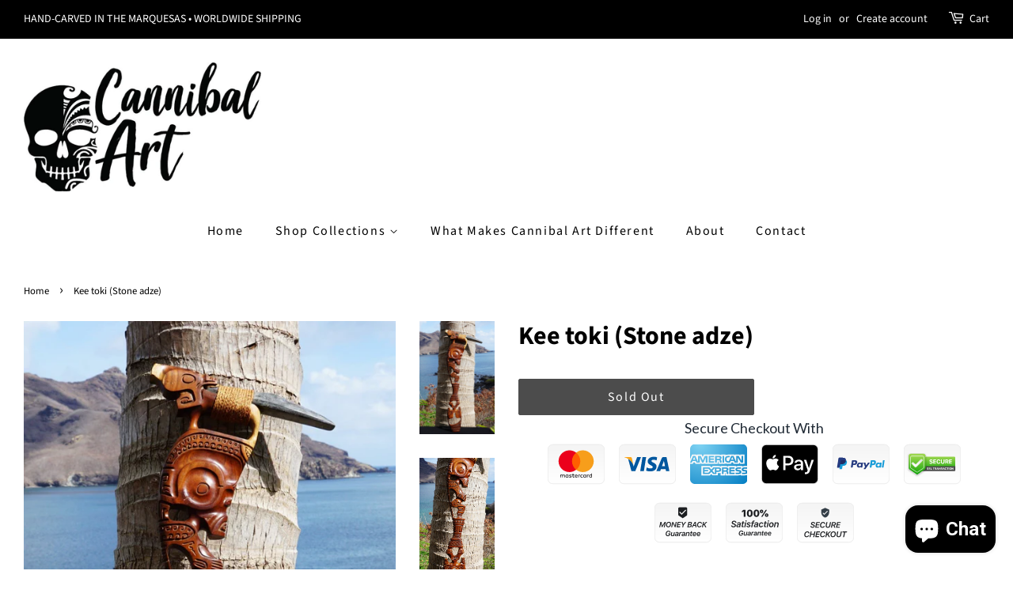

--- FILE ---
content_type: text/html; charset=utf-8
request_url: https://cannibal-art.com/products/kee-toki-marquesan-axe
body_size: 65208
content:















<!doctype html>
<html class="no-js">
<head>







<!-- BEAE-GLOBAL-FONT --> 
  <!-- START-BEAE-FONT --> 
<link rel='preconnect' href='https://fonts.googleapis.com'><link rel='preconnect' href='https://fonts.gstatic.com' crossorigin><link rel='preload' href='https://fonts.gstatic.com/s/montserrat/v29/JTUSjIg1_i6t8kCHKm459WRhyzbi.woff2' as='font' type='font/woff2' crossorigin='anonymous'>
<link rel='preload' href='https://fonts.gstatic.com/s/montserrat/v29/JTUSjIg1_i6t8kCHKm459W1hyzbi.woff2' as='font' type='font/woff2' crossorigin='anonymous'>
<link rel='preload' href='https://fonts.gstatic.com/s/montserrat/v29/JTUSjIg1_i6t8kCHKm459WZhyzbi.woff2' as='font' type='font/woff2' crossorigin='anonymous'>
<link rel='preload' href='https://fonts.gstatic.com/s/montserrat/v29/JTUSjIg1_i6t8kCHKm459Wdhyzbi.woff2' as='font' type='font/woff2' crossorigin='anonymous'>
<link rel='preload' href='https://fonts.gstatic.com/s/montserrat/v29/JTUSjIg1_i6t8kCHKm459Wlhyw.woff2' as='font' type='font/woff2' crossorigin='anonymous'>
<link rel='preload' href='https://fonts.gstatic.com/s/poppins/v21/pxiGyp8kv8JHgFVrLPTufntAKPY.woff2' as='font' type='font/woff2' crossorigin='anonymous'>
<link rel='preload' href='https://fonts.gstatic.com/s/poppins/v21/pxiGyp8kv8JHgFVrLPTucHtA.woff2' as='font' type='font/woff2' crossorigin='anonymous'>
<link rel='preload' href='https://fonts.gstatic.com/s/poppins/v21/pxiByp8kv8JHgFVrLFj_Z1JlFc-K.woff2' as='font' type='font/woff2' crossorigin='anonymous'>
<link rel='preload' href='https://fonts.gstatic.com/s/poppins/v21/pxiByp8kv8JHgFVrLFj_Z1xlFQ.woff2' as='font' type='font/woff2' crossorigin='anonymous'>
<link rel='preload' href='https://fonts.gstatic.com/s/poppins/v21/pxiByp8kv8JHgFVrLDz8Z1JlFc-K.woff2' as='font' type='font/woff2' crossorigin='anonymous'>
<link rel='preload' href='https://fonts.gstatic.com/s/poppins/v21/pxiByp8kv8JHgFVrLDz8Z1xlFQ.woff2' as='font' type='font/woff2' crossorigin='anonymous'>
<link rel='preload' href='https://fonts.gstatic.com/s/poppins/v21/pxiEyp8kv8JHgFVrJJnecmNE.woff2' as='font' type='font/woff2' crossorigin='anonymous'>
<link rel='preload' href='https://fonts.gstatic.com/s/poppins/v21/pxiEyp8kv8JHgFVrJJfecg.woff2' as='font' type='font/woff2' crossorigin='anonymous'>
<link rel='preload' href='https://fonts.gstatic.com/s/poppins/v21/pxiByp8kv8JHgFVrLGT9Z1JlFc-K.woff2' as='font' type='font/woff2' crossorigin='anonymous'>
<link rel='preload' href='https://fonts.gstatic.com/s/poppins/v21/pxiByp8kv8JHgFVrLGT9Z1xlFQ.woff2' as='font' type='font/woff2' crossorigin='anonymous'>
<link rel='preload' href='https://fonts.gstatic.com/s/poppins/v21/pxiByp8kv8JHgFVrLEj6Z1JlFc-K.woff2' as='font' type='font/woff2' crossorigin='anonymous'>
<link rel='preload' href='https://fonts.gstatic.com/s/poppins/v21/pxiByp8kv8JHgFVrLEj6Z1xlFQ.woff2' as='font' type='font/woff2' crossorigin='anonymous'>
<link rel='preload' href='https://fonts.gstatic.com/s/poppins/v21/pxiByp8kv8JHgFVrLCz7Z1JlFc-K.woff2' as='font' type='font/woff2' crossorigin='anonymous'>
<link rel='preload' href='https://fonts.gstatic.com/s/poppins/v21/pxiByp8kv8JHgFVrLCz7Z1xlFQ.woff2' as='font' type='font/woff2' crossorigin='anonymous'>
<link rel='preload' href='https://fonts.gstatic.com/s/poppins/v21/pxiByp8kv8JHgFVrLDD4Z1JlFc-K.woff2' as='font' type='font/woff2' crossorigin='anonymous'>
<link rel='preload' href='https://fonts.gstatic.com/s/poppins/v21/pxiByp8kv8JHgFVrLDD4Z1xlFQ.woff2' as='font' type='font/woff2' crossorigin='anonymous'>
<link rel='preload' href='https://fonts.gstatic.com/s/poppins/v21/pxiByp8kv8JHgFVrLBT5Z1JlFc-K.woff2' as='font' type='font/woff2' crossorigin='anonymous'>
<link rel='preload' href='https://fonts.gstatic.com/s/poppins/v21/pxiByp8kv8JHgFVrLBT5Z1xlFQ.woff2' as='font' type='font/woff2' crossorigin='anonymous'>
<link rel='preload' href='https://fonts.gstatic.com/s/leaguespartan/v11/kJEqBuEW6A0lliaV_m88ja5TwvZ_LZmFDA.woff2' as='font' type='font/woff2' crossorigin='anonymous'>
<link rel='preload' href='https://fonts.gstatic.com/s/leaguespartan/v11/kJEqBuEW6A0lliaV_m88ja5TwvZ-LZmFDA.woff2' as='font' type='font/woff2' crossorigin='anonymous'>
<link rel='preload' href='https://fonts.gstatic.com/s/leaguespartan/v11/kJEqBuEW6A0lliaV_m88ja5TwvZwLZk.woff2' as='font' type='font/woff2' crossorigin='anonymous'>
<link rel='preload' href='https://fonts.gstatic.com/s/roboto/v32/KFOmCnqEu92Fr1Mu72xKOzY.woff2' as='font' type='font/woff2' crossorigin='anonymous'>
<link rel='preload' href='https://fonts.gstatic.com/s/roboto/v32/KFOmCnqEu92Fr1Mu5mxKOzY.woff2' as='font' type='font/woff2' crossorigin='anonymous'>
<link rel='preload' href='https://fonts.gstatic.com/s/roboto/v32/KFOmCnqEu92Fr1Mu7mxKOzY.woff2' as='font' type='font/woff2' crossorigin='anonymous'>
<link rel='preload' href='https://fonts.gstatic.com/s/roboto/v32/KFOmCnqEu92Fr1Mu4WxKOzY.woff2' as='font' type='font/woff2' crossorigin='anonymous'>
<link rel='preload' href='https://fonts.gstatic.com/s/roboto/v32/KFOmCnqEu92Fr1Mu7WxKOzY.woff2' as='font' type='font/woff2' crossorigin='anonymous'>
<link rel='preload' href='https://fonts.gstatic.com/s/roboto/v32/KFOmCnqEu92Fr1Mu7GxKOzY.woff2' as='font' type='font/woff2' crossorigin='anonymous'>
<link rel='preload' href='https://fonts.gstatic.com/s/roboto/v32/KFOmCnqEu92Fr1Mu4mxK.woff2' as='font' type='font/woff2' crossorigin='anonymous'>
<link rel='preload' href='https://fonts.gstatic.com/s/roboto/v32/KFOlCnqEu92Fr1MmWUlfCRc4EsA.woff2' as='font' type='font/woff2' crossorigin='anonymous'>
<link rel='preload' href='https://fonts.gstatic.com/s/roboto/v32/KFOlCnqEu92Fr1MmWUlfABc4EsA.woff2' as='font' type='font/woff2' crossorigin='anonymous'>
<link rel='preload' href='https://fonts.gstatic.com/s/roboto/v32/KFOlCnqEu92Fr1MmWUlfCBc4EsA.woff2' as='font' type='font/woff2' crossorigin='anonymous'>
<link rel='preload' href='https://fonts.gstatic.com/s/roboto/v32/KFOlCnqEu92Fr1MmWUlfBxc4EsA.woff2' as='font' type='font/woff2' crossorigin='anonymous'>
<link rel='preload' href='https://fonts.gstatic.com/s/roboto/v32/KFOlCnqEu92Fr1MmWUlfCxc4EsA.woff2' as='font' type='font/woff2' crossorigin='anonymous'>
<link rel='preload' href='https://fonts.gstatic.com/s/roboto/v32/KFOlCnqEu92Fr1MmWUlfChc4EsA.woff2' as='font' type='font/woff2' crossorigin='anonymous'>
<link rel='preload' href='https://fonts.gstatic.com/s/roboto/v32/KFOlCnqEu92Fr1MmWUlfBBc4.woff2' as='font' type='font/woff2' crossorigin='anonymous'>
<!-- END-BEAE-FONT -->  
 <!-- END BEAE-GLOBAL-FONT -->







<!-- BEAE-HEADER -->


  
  
  
  <link href="//cannibal-art.com/cdn/shop/t/16/assets/beae.base.min.css?v=167814568080774979251752030066" rel="stylesheet" type="text/css" media="all" />
  
  
      <style type="text/css" id="beae-global-theme-style">@import url("https://fonts.googleapis.com/css?family=Montserrat:400,700&display=swap");
@import url("https://fonts.googleapis.com/css?family=Poppins:100,200,300,400,500,600,700,800,900&display=swap");
@import url("https://fonts.googleapis.com/css?family=League+Spartan:100,200,300,400,500,600,700,800,900&display=swap");
@import url("https://fonts.googleapis.com/css?family=Roboto:400,700&display=swap");

            :root {
                --rows: 10;
                --beae-site-max-width: 1920px;
            }
            
        :root{--beae-global-colors-accent: #dc2626;--beae-global-colors-background: #e7e7e7;--beae-global-colors-primary: #171717;--beae-global-colors-secondary: #171717;--beae-global-colors-text: #171717;--beae-global-colors-white: white;--beae-global-colors-black: black;--beae-global-colors-transparent: transparent;--beae-global-colors-primary_50: #e6e6e6;--beae-global-colors-primary_100: #dadada;--beae-global-colors-primary_200: #cfcfcf;--beae-global-colors-primary_300: #b8b8b8;--beae-global-colors-primary_400: #8a8a8a;--beae-global-colors-primary_500: #5c5c5c;--beae-global-colors-primary_600: #171717;--beae-global-colors-primary_700: #141414;--beae-global-colors-primary_800: #121212;--beae-global-colors-primary_900: #0c0c0c;--beae-global-colors-primary_950: #070707;--beae-global-colors-secondary_50: #e6e6e6;--beae-global-colors-secondary_100: #dadada;--beae-global-colors-secondary_200: #cfcfcf;--beae-global-colors-secondary_300: #b8b8b8;--beae-global-colors-secondary_400: #8a8a8a;--beae-global-colors-secondary_500: #5c5c5c;--beae-global-colors-secondary_600: #171717;--beae-global-colors-secondary_700: #141414;--beae-global-colors-secondary_800: #121212;--beae-global-colors-secondary_900: #0c0c0c;--beae-global-colors-secondary_950: #070707;--beae-global-colors-text_50: #e6e6e6;--beae-global-colors-text_100: #dadada;--beae-global-colors-text_200: #cfcfcf;--beae-global-colors-text_300: #b8b8b8;--beae-global-colors-text_400: #8a8a8a;--beae-global-colors-text_500: #5c5c5c;--beae-global-colors-text_600: #171717;--beae-global-colors-text_700: #141414;--beae-global-colors-text_800: #121212;--beae-global-colors-text_900: #0c0c0c;--beae-global-colors-text_950: #070707;--beae-global-colors-accent_50: #fef2f2;--beae-global-colors-accent_100: #fee2e2;--beae-global-colors-accent_200: #fecaca;--beae-global-colors-accent_300: #fca5a5;--beae-global-colors-accent_400: #f87171;--beae-global-colors-accent_500: #ef4444;--beae-global-colors-accent_600: #dc2626;--beae-global-colors-accent_700: #b91c1c;--beae-global-colors-accent_800: #991b1b;--beae-global-colors-accent_900: #7f1d1d;--beae-global-colors-accent_950: #450a0a;--beae-global-colors-background_50: #fbfbfb;--beae-global-colors-background_100: #fafafa;--beae-global-colors-background_200: #f9f9f9;--beae-global-colors-background_300: #f7f7f7;--beae-global-colors-background_400: #f2f2f2;--beae-global-colors-background_500: #eeeeee;--beae-global-colors-background_600: #e7e7e7;--beae-global-colors-background_700: #dfdfdf;--beae-global-colors-background_800: #d8d8d8;--beae-global-colors-background_900: #c8c8c8;--beae-global-colors-background_950: #b9b9b9;--beae-page-width: 1470px;--beae-site-margin: 30px;--beae-site-margin-mobile: 15px;--beae-pageWidth: 1200px;} .beae-btn-pr{font-size: calc(14px * var(--text-ratio, 1))  ;line-height: calc(22px * var(--text-ratio, 1))  ;letter-spacing: 0.1px;text-transform: uppercase;font-family: 'Montserrat', sans-serif;font-weight: 700;color: var(--beae-global-colors-background_50);background: var(--beae-global-colors-text_900);border-radius: 60px;}  .beae-btn-pr:hover{background: var(--beae-global-colors-text_500);color: var(--beae-global-colors-background_50);border-radius: 60px;}  .beae-btn-se{color: var(--beae-global-colors-primary_600);font-size: calc(14px * var(--text-ratio, 1))  ;line-height: calc(22px * var(--text-ratio, 1))  ;text-transform: uppercase;font-family: 'Montserrat', sans-serif;letter-spacing: 0.1px;font-weight: 700;background: var(--beae-global-colors-background_50);border-radius: 60px;}  .beae-btn-se:hover{color: var(--beae-global-colors-background_50);background: var(--beae-global-colors-text_900);border-style: solid;border-color: var(--beae-global-colors-primary_600);border-width: 1px;border-radius: 60px;}  .beae-btn-te{font-size: calc(14px * var(--text-ratio, 1))  ;line-height: calc(20px * var(--text-ratio, 1))  ;text-transform: uppercase;font-weight: 700;letter-spacing: 0.1px;font-family: 'Montserrat', sans-serif;text-decoration: underline;color: var(--beae-global-colors-primary_600);}  .beae-btn-te:hover{color: var(--beae-global-colors-primary_900);}  .beae-typo-h1{font-size: calc(57px * var(--text-ratio, 1))  ;line-height: calc(78px * var(--text-ratio, 1))  ;color:var(--beae-global-colors-text_900);font-family: 'Montserrat', sans-serif;font-weight:700;text-transform:uppercase;} .beae-typo-h2{font-size: calc(48px * var(--text-ratio, 1))  ;line-height: calc(60px * var(--text-ratio, 1))  ;color:var(--beae-global-colors-text_900);font-weight:700;text-transform:uppercase;font-family: 'Montserrat', sans-serif;} .beae-typo-h3{font-size: calc(38px * var(--text-ratio, 1))  ;line-height: calc(48px * var(--text-ratio, 1))  ;color:var(--beae-global-colors-text_900);font-weight:700;text-transform:uppercase;font-family: 'Montserrat', sans-serif;} .beae-typo-h4{font-size: calc(35px * var(--text-ratio, 1))  ;line-height: calc(42px * var(--text-ratio, 1))  ;font-family: 'Poppins', sans-serif;color:var(--beae-global-colors-text_900);font-weight:700;text-transform:uppercase;} .beae-typo-h5{font-size: calc(25px * var(--text-ratio, 1))  ;line-height: calc(38px * var(--text-ratio, 1))  ;color:var(--beae-global-colors-text_900);font-family: 'Montserrat', sans-serif;text-transform:capitalize;font-weight:700;} .beae-typo-h6{font-size: calc(22px * var(--text-ratio, 1))  ;line-height: calc(30px * var(--text-ratio, 1))  ;color:var(--beae-global-colors-text_900);text-transform:uppercase;font-weight:700;font-family: 'Montserrat', sans-serif;} .beae-typo-p1{font-size: calc(20px * var(--text-ratio, 1))  ;line-height: calc(42px * var(--text-ratio, 1))  ;color:var(--beae-global-colors-text_500);font-weight:400;letter-spacing:0.1px;font-family: 'League Spartan', sans-serif;text-transform:none;font-style:normal;text-decoration:none;} .beae-typo-p2{line-height: calc(20px * var(--text-ratio, 1))  ;font-size: calc(16px * var(--text-ratio, 1))  ;color:var(--beae-global-colors-text_500);letter-spacing:0.1px;font-weight:400;font-family: 'Roboto', sans-serif;} .beae-typo-p3{font-size: calc(14px * var(--text-ratio, 1))  ;line-height: calc(19px * var(--text-ratio, 1))  ;color:var(--beae-global-colors-text_500);text-transform:none;letter-spacing:0.1px;font-family: 'Roboto', sans-serif;font-weight:400;} @media screen and (max-width: 768px) {
       .beae-btn-pr{font-size: calc(12px  * var(--text-ratio, 1)) !important ;line-height: calc(20px  * var(--text-ratio, 1)) !important ;letter-spacing: 1px !important;}  .beae-btn-se{font-size: calc(12px  * var(--text-ratio, 1)) !important ;line-height: calc(20px  * var(--text-ratio, 1)) !important ;}  .beae-btn-te{font-size: calc(16px  * var(--text-ratio, 1)) !important ;line-height: calc(20px  * var(--text-ratio, 1)) !important ;}  .beae-typo-h1{font-size: calc(46px * var(--text-ratio, 1))  ;line-height: calc(59.8px * var(--text-ratio, 1))  ;} .beae-typo-h2{font-size: calc(40px * var(--text-ratio, 1))  ;line-height: calc(54.6px * var(--text-ratio, 1))  ;} .beae-typo-h3{font-size: calc(35px * var(--text-ratio, 1))  ;line-height: calc(45.5px * var(--text-ratio, 1))  ;} .beae-typo-h4{font-size: calc(29px * var(--text-ratio, 1))  ;line-height: calc(37.7px * var(--text-ratio, 1))  ;} .beae-typo-h5{font-size: calc(24px * var(--text-ratio, 1))  ;line-height: calc(36px * var(--text-ratio, 1))  ;} .beae-typo-h6{font-size: calc(20px * var(--text-ratio, 1))  ;line-height: calc(36px * var(--text-ratio, 1))  ;} .beae-typo-p1{font-size: calc(14px * var(--text-ratio, 1))  ;line-height: calc(21px * var(--text-ratio, 1))  ;} .beae-typo-p2{line-height: calc(25.5px * var(--text-ratio, 1))  ;font-size: calc(17px * var(--text-ratio, 1))  ;} .beae-typo-p3{font-size: calc(14px * var(--text-ratio, 1))  ;line-height: calc(21px * var(--text-ratio, 1))  ;}
  }:root {
    --beae-global-colors-white: white;
    --beae-global-colors-black: black;
    --beae-global-colors-transparent: transparent;
  --beae-global-colors-white: white;--beae-global-colors-black: black;--beae-global-colors-transparent: transparent;--beae-global-colors-beae-zr21: rgba(255, 255, 255, 0);--beae-global-colors-beae-uc6o: #1446a3;--beae-global-colors-beae-haef: rgba(0, 89, 255, 0.77);--beae-global-colors-beae-wyck: rgba(69, 141, 214, 0.22);--beae-global-colors-beae-o2kd: #2c7fde;--beae-global-colors-beae-lht3: #070d4f;--beae-global-colors-beae-se3y: #0f0c3d;--beae-global-colors-beae-g6yq: #45a3de;}</style>
  
      
  <script src="//cannibal-art.com/cdn/shop/t/16/assets/beae.base.min.js?v=174211343100065238801758227817" defer="defer"></script>
  <script>
    window.BEAE_HELPER = {
        routes: {
            cart_url: "/cart",
            root_url: "/"
        },
        lang: "en",
        available_lang: {"shop_locale":{"locale":"en","enabled":true,"primary":true,"published":true}}
    };
  </script><script>
      try {
        const beaeRecentlyViewedProducts = new Set(JSON.parse(localStorage.getItem("beaeRecentlyViewedProducts") || "[]"));
        beaeRecentlyViewedProducts.delete(6750580211765); // Delete first to re-move the product
        beaeRecentlyViewedProducts.add(6750580211765);
        localStorage.setItem("beaeRecentlyViewedProducts", JSON.stringify(Array.from(beaeRecentlyViewedProducts.values()).reverse()));
      } catch (e) {
        // Safari in private mode does not allow setting item, we silently fail
      }
      </script><!-- END BEAE-HEADER -->

<script>
/* don't expect this to work on older ie */
window.oncontextmenu = function () { return false; }
</script>


 
	<script src='https://cdn.jsdelivr.net/gh/yunmuqing/optionv-0.0@latest/spotlight.js'></script>

	<link href='https://cdn.jsdelivr.net/gh/yunmuqing/optionv-0.0@latest/ymq-option.css' rel='stylesheet'> 

	<link href='https://option.ymq.cool/option/bottom.css' rel='stylesheet'> 

	<style id="ymq-jsstyle"></style> 

	<script> 
		window.best_option = window.best_option || {}; 

		best_option.shop = `cannibal-art.myshopify.com`; 

		best_option.page = `product`; 

		best_option.ymq_option_branding = {}; 
		  
			best_option.ymq_option_branding = {"button":{"--button-background-checked-color":"#000000","--button-background-color":"#FFFFFF","--button-background-disabled-color":"#FFFFFF","--button-border-checked-color":"#000000","--button-border-color":"#000000","--button-border-disabled-color":"#000000","--button-font-checked-color":"#FFFFFF","--button-font-disabled-color":"#cccccc","--button-font-color":"#000000","--button-border-radius":"0","--button-font-size":"14","--button-line-height":"20","--button-margin-l-r":"4","--button-margin-u-d":"4","--button-padding-l-r":"16","--button-padding-u-d":"8"},"radio":{"--radio-border-color":"#BBC1E1","--radio-border-checked-color":"#BBC1E1","--radio-border-disabled-color":"#BBC1E1","--radio-border-hover-color":"#BBC1E1","--radio-background-color":"#FFFFFF","--radio-background-checked-color":"#275EFE","--radio-background-disabled-color":"#E1E6F9","--radio-background-hover-color":"#FFFFFF","--radio-inner-color":"#E1E6F9","--radio-inner-checked-color":"#FFFFFF","--radio-inner-disabled-color":"#FFFFFF"},"input":{"--input-background-checked-color":"#FFFFFF","--input-background-color":"#FFFFFF","--input-border-checked-color":"#000000","--input-border-color":"#000000","--input-font-checked-color":"#000000","--input-font-color":"#000000","--input-border-radius":"0","--input-font-size":"14","--input-padding-l-r":"16","--input-padding-u-d":"9","--input-width":"100","--input-max-width":"400"},"select":{"--select-border-color":"#000000","--select-border-checked-color":"#000000","--select-background-color":"#FFFFFF","--select-background-checked-color":"#FFFFFF","--select-font-color":"#000000","--select-font-checked-color":"#000000","--select-option-background-color":"#FFFFFF","--select-option-background-checked-color":"#F5F9FF","--select-option-background-disabled-color":"#FFFFFF","--select-option-font-color":"#000000","--select-option-font-checked-color":"#000000","--select-option-font-disabled-color":"#CCCCCC","--select-padding-u-d":"9","--select-padding-l-r":"16","--select-option-padding-u-d":"9","--select-option-padding-l-r":"16","--select-width":"100","--select-max-width":"400","--select-font-size":"14","--select-border-radius":"0"},"multiple":{"--multiple-background-color":"#F5F9FF","--multiple-font-color":"#000000","--multiple-padding-u-d":"2","--multiple-padding-l-r":"8","--multiple-font-size":"12","--multiple-border-radius":"0"},"img":{"--img-border-color":"#E1E1E1","--img-border-checked-color":"#000000","--img-border-disabled-color":"#000000","--img-width":"50","--img-height":"50","--img-margin-u-d":"2","--img-margin-l-r":"2","--img-border-radius":"4"},"upload":{"--upload-background-color":"#409EFF","--upload-font-color":"#FFFFFF","--upload-border-color":"#409EFF","--upload-padding-u-d":"12","--upload-padding-l-r":"20","--upload-font-size":"12","--upload-border-radius":"4"},"cart":{"--cart-border-color":"#000000","--buy-border-color":"#000000","--cart-border-hover-color":"#000000","--buy-border-hover-color":"#000000","--cart-background-color":"#000000","--buy-background-color":"#000000","--cart-background-hover-color":"#000000","--buy-background-hover-color":"#000000","--cart-font-color":"#FFFFFF","--buy-font-color":"#FFFFFF","--cart-font-hover-color":"#FFFFFF","--buy-font-hover-color":"#FFFFFF","--cart-padding-u-d":"12","--cart-padding-l-r":"16","--buy-padding-u-d":"12","--buy-padding-l-r":"16","--cart-margin-u-d":"4","--cart-margin-l-r":"0","--buy-margin-u-d":"4","--buy-margin-l-r":"0","--cart-width":"100","--cart-max-width":"800","--buy-width":"100","--buy-max-width":"800","--cart-font-size":"14","--cart-border-radius":"0","--buy-font-size":"14","--buy-border-radius":"0"},"quantity":{"--quantity-border-color":"#A6A3A3","--quantity-font-color":"#000000","--quantity-background-color":"#FFFFFF","--quantity-width":"150","--quantity-height":"40","--quantity-font-size":"14","--quantity-border-radius":"0"},"global":{"--global-title-color":"#000000","--global-help-color":"#000000","--global-error-color":"#DC3545","--global-title-font-size":"14","--global-help-font-size":"12","--global-error-font-size":"12","--global-margin-top":"0","--global-margin-bottom":"20","--global-margin-left":"0","--global-margin-right":"0","--global-title-margin-top":"0","--global-title-margin-bottom":"5","--global-title-margin-left":"0","--global-title-margin-right":"0","--global-help-margin-top":"5","--global-help-margin-bottom":"0","--global-help-margin-left":"0","--global-help-margin-right":"0","--global-error-margin-top":"5","--global-error-margin-bottom":"0","--global-error-margin-left":"0","--global-error-margin-right":"0"},"discount":{"--new-discount-normal-color":"#1878B9","--new-discount-error-color":"#E22120","--new-discount-layout":"flex-end"},"lan":{"require":"This is a required field.","email":"Please enter a valid email address.","phone":"Please enter the correct phone.","number":"Please enter an number.","integer":"Please enter an integer.","min_char":"Please enter no less than %s characters.","max_char":"Please enter no more than %s characters.","max_s":"Please choose less than %s options.","min_s":"Please choose more than %s options.","total_s":"Please choose %s options.","min":"Please enter no less than %s.","max":"Please enter no more than %s.","currency":"USD","sold_out":"sold out","please_choose":"Please choose","add_to_cart":"ADD TO CART","buy_it_now":"BUY IT NOW","add_price_text":"Selection will add %s to the price","discount_code":"Discount code","application":"Apply","discount_error1":"Enter a valid discount code","discount_error2":"discount code isn't valid for the items in your cart"},"price":{"--price-border-color":"#000000","--price-background-color":"#FFFFFF","--price-font-color":"#000000","--price-price-font-color":"#03de90","--price-padding-u-d":"9","--price-padding-l-r":"16","--price-width":"100","--price-max-width":"400","--price-font-size":"14","--price-border-radius":"0"},"extra":{"is_show":"0","plan":"1","quantity-box":"0","price-value":"3,4,15,6,16,7","variant-original-margin-bottom":"15","strong-dorp-down":0,"radio-unchecked":"1","img-option-bigger":1,"add-button-reload":1}}; 
		 

		best_option.ymq_option_settings = {}; 
		
	        
		best_option.product = {"id":6750580211765,"title":"Kee toki (Stone adze)","handle":"kee-toki-marquesan-axe","description":"\u003cp\u003e\"Kee toki\" is the original name of the  Marquesan\u003cspan data-mce-fragment=\"1\"\u003e adze that was an essential tool for carving canoes, and other wooden objects around the Marquesas in the past.\u003c\/span\u003e\u003cbr data-mce-fragment=\"1\"\u003e\u003cbr data-mce-fragment=\"1\"\u003e\u003cspan data-mce-fragment=\"1\"\u003eThis stunning piece was handcrafted on Nuku Hiva Island. The stone blade is attached to the oceanic rosewood handle using a natural coconut sennet cordage.\u003c\/span\u003e\u003cbr data-mce-fragment=\"1\"\u003e\u003c\/p\u003e\n\u003cp\u003eIt is adorned with two Tikis for protection. Tiki\u003cspan\u003e represents etua (god) deified ancestors whose supernatural powers sustain and protect the community.\u003c\/span\u003e\u003c\/p\u003e\n\u003cp\u003e\u003cspan\u003eDimensions: 62cm x 23cm\u003c\/span\u003e\u003c\/p\u003e\n\u003cdiv\u003e\u003c\/div\u003e\n\u003cdiv\u003e\n\u003cdiv data-mce-fragment=\"1\"\u003e\n\u003cdiv data-mce-fragment=\"1\"\u003e\n\u003cspan data-mce-fragment=\"1\" mce-data-marked=\"1\"\u003eFor more information, contact \u003c\/span\u003eus at \u003ca data-mce-fragment=\"1\" title=\"hello@cannibal-art.com\" href=\"https:\/\/cannibal-art.myshopify.com\/admin\/products\/hello@cannibal-art.com\" data-mce-href=\"https:\/\/cannibal-art.myshopify.com\/admin\/products\/hello@cannibal-art.com\" target=\"_blank\"\u003ehello@cannibal-art.com\u003c\/a\u003e\n\u003c\/div\u003e\n\u003c\/div\u003e\n\u003c\/div\u003e","published_at":"2021-12-22T09:43:35-10:00","created_at":"2021-12-22T08:22:39-10:00","vendor":"Cannibal Art","type":"Arts \u0026 Crafts","tags":["adze","axe","home decoration","interior decoration","toki","tribal"],"price":68000,"price_min":68000,"price_max":68000,"available":false,"price_varies":false,"compare_at_price":null,"compare_at_price_min":0,"compare_at_price_max":0,"compare_at_price_varies":false,"variants":[{"id":40337400266805,"title":"Default Title","option1":"Default Title","option2":null,"option3":null,"sku":"","requires_shipping":true,"taxable":false,"featured_image":null,"available":false,"name":"Kee toki (Stone adze)","public_title":null,"options":["Default Title"],"price":68000,"weight":4000,"compare_at_price":null,"inventory_management":"shopify","barcode":"","requires_selling_plan":false,"selling_plan_allocations":[]}],"images":["\/\/cannibal-art.com\/cdn\/shop\/products\/kee-toki-stone-adze-440142.jpg?v=1698645264","\/\/cannibal-art.com\/cdn\/shop\/products\/kee-toki-stone-adze-483497.jpg?v=1698645264","\/\/cannibal-art.com\/cdn\/shop\/products\/kee-toki-stone-adze-850024.jpg?v=1698645264","\/\/cannibal-art.com\/cdn\/shop\/products\/kee-toki-stone-adze-206155.jpg?v=1698645264","\/\/cannibal-art.com\/cdn\/shop\/products\/kee-toki-stone-adze-206313.jpg?v=1698645264","\/\/cannibal-art.com\/cdn\/shop\/products\/kee-toki-stone-adze-476649.jpg?v=1698645264"],"featured_image":"\/\/cannibal-art.com\/cdn\/shop\/products\/kee-toki-stone-adze-440142.jpg?v=1698645264","options":["Title"],"media":[{"alt":"Kee toki (Stone adze) - Cannibal Art","id":26526072274997,"position":1,"preview_image":{"aspect_ratio":0.667,"height":2048,"width":1365,"src":"\/\/cannibal-art.com\/cdn\/shop\/products\/kee-toki-stone-adze-440142.jpg?v=1698645264"},"aspect_ratio":0.667,"height":2048,"media_type":"image","src":"\/\/cannibal-art.com\/cdn\/shop\/products\/kee-toki-stone-adze-440142.jpg?v=1698645264","width":1365},{"alt":"Kee toki (Stone adze) - Cannibal Art","id":26526072307765,"position":2,"preview_image":{"aspect_ratio":0.625,"height":2048,"width":1280,"src":"\/\/cannibal-art.com\/cdn\/shop\/products\/kee-toki-stone-adze-483497.jpg?v=1698645264"},"aspect_ratio":0.625,"height":2048,"media_type":"image","src":"\/\/cannibal-art.com\/cdn\/shop\/products\/kee-toki-stone-adze-483497.jpg?v=1698645264","width":1280},{"alt":"Kee toki (Stone adze) - Cannibal Art","id":26526072340533,"position":3,"preview_image":{"aspect_ratio":0.625,"height":2048,"width":1280,"src":"\/\/cannibal-art.com\/cdn\/shop\/products\/kee-toki-stone-adze-850024.jpg?v=1698645264"},"aspect_ratio":0.625,"height":2048,"media_type":"image","src":"\/\/cannibal-art.com\/cdn\/shop\/products\/kee-toki-stone-adze-850024.jpg?v=1698645264","width":1280},{"alt":"Kee toki (Stone adze) - Cannibal Art","id":26526072373301,"position":4,"preview_image":{"aspect_ratio":0.625,"height":1080,"width":675,"src":"\/\/cannibal-art.com\/cdn\/shop\/products\/kee-toki-stone-adze-206155.jpg?v=1698645264"},"aspect_ratio":0.625,"height":1080,"media_type":"image","src":"\/\/cannibal-art.com\/cdn\/shop\/products\/kee-toki-stone-adze-206155.jpg?v=1698645264","width":675},{"alt":"Kee toki (Stone adze) - Cannibal Art","id":26526072406069,"position":5,"preview_image":{"aspect_ratio":0.624,"height":1080,"width":674,"src":"\/\/cannibal-art.com\/cdn\/shop\/products\/kee-toki-stone-adze-206313.jpg?v=1698645264"},"aspect_ratio":0.624,"height":1080,"media_type":"image","src":"\/\/cannibal-art.com\/cdn\/shop\/products\/kee-toki-stone-adze-206313.jpg?v=1698645264","width":674},{"alt":"Kee toki (Stone adze) - Cannibal Art","id":26526072471605,"position":6,"preview_image":{"aspect_ratio":0.625,"height":2048,"width":1280,"src":"\/\/cannibal-art.com\/cdn\/shop\/products\/kee-toki-stone-adze-476649.jpg?v=1698645264"},"aspect_ratio":0.625,"height":2048,"media_type":"image","src":"\/\/cannibal-art.com\/cdn\/shop\/products\/kee-toki-stone-adze-476649.jpg?v=1698645264","width":1280}],"requires_selling_plan":false,"selling_plan_groups":[],"content":"\u003cp\u003e\"Kee toki\" is the original name of the  Marquesan\u003cspan data-mce-fragment=\"1\"\u003e adze that was an essential tool for carving canoes, and other wooden objects around the Marquesas in the past.\u003c\/span\u003e\u003cbr data-mce-fragment=\"1\"\u003e\u003cbr data-mce-fragment=\"1\"\u003e\u003cspan data-mce-fragment=\"1\"\u003eThis stunning piece was handcrafted on Nuku Hiva Island. The stone blade is attached to the oceanic rosewood handle using a natural coconut sennet cordage.\u003c\/span\u003e\u003cbr data-mce-fragment=\"1\"\u003e\u003c\/p\u003e\n\u003cp\u003eIt is adorned with two Tikis for protection. Tiki\u003cspan\u003e represents etua (god) deified ancestors whose supernatural powers sustain and protect the community.\u003c\/span\u003e\u003c\/p\u003e\n\u003cp\u003e\u003cspan\u003eDimensions: 62cm x 23cm\u003c\/span\u003e\u003c\/p\u003e\n\u003cdiv\u003e\u003c\/div\u003e\n\u003cdiv\u003e\n\u003cdiv data-mce-fragment=\"1\"\u003e\n\u003cdiv data-mce-fragment=\"1\"\u003e\n\u003cspan data-mce-fragment=\"1\" mce-data-marked=\"1\"\u003eFor more information, contact \u003c\/span\u003eus at \u003ca data-mce-fragment=\"1\" title=\"hello@cannibal-art.com\" href=\"https:\/\/cannibal-art.myshopify.com\/admin\/products\/hello@cannibal-art.com\" data-mce-href=\"https:\/\/cannibal-art.myshopify.com\/admin\/products\/hello@cannibal-art.com\" target=\"_blank\"\u003ehello@cannibal-art.com\u003c\/a\u003e\n\u003c\/div\u003e\n\u003c\/div\u003e\n\u003c\/div\u003e"}; 

		best_option.ymq_has_only_default_variant = true; 
		 

		best_option.ymq_status = {}; 
		 

		best_option.ymq_variantjson = {}; 
		 

		best_option.ymq_option_data = {}; 
		
	        
	    best_option.ymq_variant_condition = {}; 
		

		best_option.ymq_option_condition = {}; 
		 

	    best_option.ymq_option_template = {};
		best_option.ymq_option_template_condition = {}; 
	    
	    
	                                       
	                                                                      
		   
			best_option.ymq_shopify_options = {}; 
			 
				best_option.ymq_shopify_options[`Title`] = []; 
				 
					best_option.ymq_shopify_options[`Title`].push(`Default Title`); 
				 
			 
		 

		best_option.ymq_inventory_quantity = [];  
		   
			best_option.ymq_inventory_quantity.push(-1); 
		 

		if(best_option.product) {   
			for (var i = 0; i < best_option.product.variants.length; i += 1) { 
				best_option.product.variants[i].inventory_quantity = best_option.ymq_inventory_quantity[i]; 
			 }  
		} 
	</script>

<script src='https://options.ymq.cool/option/best-options.js'></script>
 


  <!-- Basic page needs ================================================== -->
  <meta charset="utf-8">
  <meta http-equiv="X-UA-Compatible" content="IE=edge,chrome=1">

  
  <link rel="shortcut icon" href="//cannibal-art.com/cdn/shop/files/Untitled_design_favicon_32x32.jpg?v=1613721933" type="image/png" />
  

  <!-- Title and description ================================================== -->
  <title>
  Marquesan adze - Kee toki &ndash; Cannibal Art 
  </title>

  
  <meta name="description" content="&quot;Kee toki&quot; is the original name of the Marquesan adze that was an essential tool for carving canoes, and other wooden objects around the Marquesas in the past. This stunning piece was handcrafted on Nuku Hiva Island. The stone blade is attached to the oceanic rosewood handle using a natural coconut sennet cordage.">
  


  <!-- Social meta ================================================== -->
  <!-- /snippets/social-meta-tags.liquid -->




<meta property="og:site_name" content="Cannibal Art ">
<meta property="og:url" content="https://cannibal-art.com/products/kee-toki-marquesan-axe">
<meta property="og:title" content="Kee toki (Stone adze)">
<meta property="og:type" content="product">
<meta property="og:description" content="&quot;Kee toki&quot; is the original name of the Marquesan adze that was an essential tool for carving canoes, and other wooden objects around the Marquesas in the past. This stunning piece was handcrafted on Nuku Hiva Island. The stone blade is attached to the oceanic rosewood handle using a natural coconut sennet cordage.">

  <meta property="og:price:amount" content="680.00">
  <meta property="og:price:currency" content="USD">

<meta property="og:image" content="http://cannibal-art.com/cdn/shop/products/kee-toki-stone-adze-440142_1200x1200.jpg?v=1698645264"><meta property="og:image" content="http://cannibal-art.com/cdn/shop/products/kee-toki-stone-adze-483497_1200x1200.jpg?v=1698645264"><meta property="og:image" content="http://cannibal-art.com/cdn/shop/products/kee-toki-stone-adze-850024_1200x1200.jpg?v=1698645264">
<meta property="og:image:secure_url" content="https://cannibal-art.com/cdn/shop/products/kee-toki-stone-adze-440142_1200x1200.jpg?v=1698645264"><meta property="og:image:secure_url" content="https://cannibal-art.com/cdn/shop/products/kee-toki-stone-adze-483497_1200x1200.jpg?v=1698645264"><meta property="og:image:secure_url" content="https://cannibal-art.com/cdn/shop/products/kee-toki-stone-adze-850024_1200x1200.jpg?v=1698645264">


<meta name="twitter:card" content="summary_large_image">
<meta name="twitter:title" content="Kee toki (Stone adze)">
<meta name="twitter:description" content="&quot;Kee toki&quot; is the original name of the Marquesan adze that was an essential tool for carving canoes, and other wooden objects around the Marquesas in the past. This stunning piece was handcrafted on Nuku Hiva Island. The stone blade is attached to the oceanic rosewood handle using a natural coconut sennet cordage.">


  <!-- Helpers ================================================== -->
  <link rel="canonical" href="https://cannibal-art.com/products/kee-toki-marquesan-axe">
  <meta name="viewport" content="width=device-width,initial-scale=1">
  <meta name="theme-color" content="#1c83b5">
  
  <meta name="p:domain_verify" content="15a504228abf886871ddbe4f323c89a7"/>

  <!-- CSS ================================================== -->
  <link href="//cannibal-art.com/cdn/shop/t/16/assets/timber.scss.css?v=142728040570159423981764262429" rel="stylesheet" type="text/css" media="all" />
  <link href="//cannibal-art.com/cdn/shop/t/16/assets/theme.scss.css?v=39639844499447324041764262429" rel="stylesheet" type="text/css" media="all" />

  <script>
    window.theme = window.theme || {};

    var theme = {
      strings: {
        addToCart: "Add to Cart",
        soldOut: "Sold Out",
        unavailable: "Unavailable",
        zoomClose: "Close (Esc)",
        zoomPrev: "Previous (Left arrow key)",
        zoomNext: "Next (Right arrow key)",
        addressError: "Error looking up that address",
        addressNoResults: "No results for that address",
        addressQueryLimit: "You have exceeded the Google API usage limit. Consider upgrading to a \u003ca href=\"https:\/\/developers.google.com\/maps\/premium\/usage-limits\"\u003ePremium Plan\u003c\/a\u003e.",
        authError: "There was a problem authenticating your Google Maps API Key."
      },
      settings: {
        // Adding some settings to allow the editor to update correctly when they are changed
        enableWideLayout: true,
        typeAccentTransform: false,
        typeAccentSpacing: true,
        baseFontSize: '17px',
        headerBaseFontSize: '32px',
        accentFontSize: '16px'
      },
      variables: {
        mediaQueryMedium: 'screen and (max-width: 768px)',
        bpSmall: false
      },
      moneyFormat: "\u003cspan class=money\u003e${{amount}}\u003c\/span\u003e"
    }

    document.documentElement.className = document.documentElement.className.replace('no-js', 'supports-js');
  </script>

  <!-- Header hook for plugins ================================================== -->
  <!-- starapps_scripts_start -->
<!-- This code is automatically managed by StarApps Studio -->
<!-- Please contact support@starapps.studio for any help -->
<script type="text/javascript" src="https://bcdn.starapps.studio/apps/vtk/cannibal-art/script-1638850175.js?shop=cannibal-art.myshopify.com" async></script>
<!-- starapps_scripts_end -->


<!-- Avada Boost Sales Script -->

      







          
          
          
          
          
          
          
          
          
          <script>
            const AVADA_ENHANCEMENTS = {};
            AVADA_ENHANCEMENTS.contentProtection = false;
            AVADA_ENHANCEMENTS.hideCheckoutButon = false;
            AVADA_ENHANCEMENTS.cartSticky = false;
            AVADA_ENHANCEMENTS.multiplePixelStatus = false;
            AVADA_ENHANCEMENTS.inactiveStatus = false;
            AVADA_ENHANCEMENTS.cartButtonAnimationStatus = false;
            AVADA_ENHANCEMENTS.whatsappStatus = false;
            AVADA_ENHANCEMENTS.messengerStatus = false;
            AVADA_ENHANCEMENTS.livechatStatus = false;
          </script>

















































      <script>
        const AVADA_CDT = {};
        AVADA_CDT.products = [];
        AVADA_CDT.template = "product";
        AVADA_CDT.collections = [];
        
          AVADA_CDT.collections.push("60441198645");
        
          AVADA_CDT.collections.push("284882403381");
        

        const AVADA_INVQTY = {};
        
          AVADA_INVQTY[40337400266805] = -1;
        

        AVADA_CDT.cartitem = 0;
        AVADA_CDT.moneyformat = `<span class=money>\${{amount}}</span>`;
        AVADA_CDT.cartTotalPrice = 0;
        
        AVADA_CDT.selected_variant_id = 40337400266805;
        AVADA_CDT.product = {"id": 6750580211765,"title": "Kee toki (Stone adze)","handle": "kee-toki-marquesan-axe","vendor": "Cannibal Art",
            "type": "Arts \u0026 Crafts","tags": ["adze","axe","home decoration","interior decoration","toki","tribal"],"price": 68000,"price_min": 68000,"price_max": 68000,
            "available": false,"price_varies": false,"compare_at_price": null,
            "compare_at_price_min": 0,"compare_at_price_max": 0,
            "compare_at_price_varies": false,"variants": [{"id":40337400266805,"title":"Default Title","option1":"Default Title","option2":null,"option3":null,"sku":"","requires_shipping":true,"taxable":false,"featured_image":null,"available":false,"name":"Kee toki (Stone adze)","public_title":null,"options":["Default Title"],"price":68000,"weight":4000,"compare_at_price":null,"inventory_management":"shopify","barcode":"","requires_selling_plan":false,"selling_plan_allocations":[]}],"featured_image": "\/\/cannibal-art.com\/cdn\/shop\/products\/kee-toki-stone-adze-440142.jpg?v=1698645264","images": ["\/\/cannibal-art.com\/cdn\/shop\/products\/kee-toki-stone-adze-440142.jpg?v=1698645264","\/\/cannibal-art.com\/cdn\/shop\/products\/kee-toki-stone-adze-483497.jpg?v=1698645264","\/\/cannibal-art.com\/cdn\/shop\/products\/kee-toki-stone-adze-850024.jpg?v=1698645264","\/\/cannibal-art.com\/cdn\/shop\/products\/kee-toki-stone-adze-206155.jpg?v=1698645264","\/\/cannibal-art.com\/cdn\/shop\/products\/kee-toki-stone-adze-206313.jpg?v=1698645264","\/\/cannibal-art.com\/cdn\/shop\/products\/kee-toki-stone-adze-476649.jpg?v=1698645264"]
            };
        

        window.AVADA_BADGES = window.AVADA_BADGES || {};
        window.AVADA_BADGES = [{"badgeEffect":"","showBadgeBorder":false,"badgePageType":"home","headerText":"","badgeBorderRadius":3,"collectionPageInlinePosition":"after","description":"Win customers' trust right at the first moment they land your homage page with various trust badges. ","badgeStyle":"color","badgeList":["https:\/\/cdn1.avada.io\/boost-sales\/free-shipping.png","https:\/\/cdn1.avada.io\/boost-sales\/custom-badge-money-back.svg","https:\/\/cdn1.avada.io\/boost-sales\/lifetime-warranty.png"],"cartInlinePosition":"after","createdAt":"2022-06-17T16:29:18.640Z","homePageInlinePosition":"after","badgeWidth":"full-width","showHeaderText":true,"showBadges":true,"customWidthSize":450,"cartPosition":"","shopDomain":"cannibal-art.myshopify.com","shopId":"NFXlFjPkvpZnV1BecqaK","inlinePosition":"after","badgeBorderColor":"#e1e1e1","headingSize":16,"badgeCustomSize":80,"badgesSmartSelector":false,"headingColor":"#0985C5","textAlign":"avada-align-center","badgeSize":"medium","priority":"0","selectedPreset":"Custom 2","collectionPagePosition":"","name":"Home Page","position":"","homePagePosition":"","font":"default","status":true,"removeBranding":true,"id":"ipDku2KqbXNNTul4Xj6y"}];

        window.AVADA_GENERAL_SETTINGS = window.AVADA_GENERAL_SETTINGS || {};
        window.AVADA_GENERAL_SETTINGS = {"badgeInlinePosition":"after","countdownProductPosition":"form[action='\/cart\/add']","badgeHomePosition":".site-footer .grid-uniform","countdownCategoryInlinePosition":"after","badgeCartPosition":"form.cart","themeDetected":"Minimal","badgeCartInlinePosition":"after","countdownCategoryPosition":".grid-link__meta","countdownHomePosition":".grid-link__meta","badgeCollectionPosition":".site-footer .grid-uniform","badgeHomeInlinePosition":"after","badgeProductPosition":"form[action='\/cart\/add']","countdownInlinePosition":"after","badgeCollectionInlinePosition":"after","badgeFooterInlinePosition":"replace","badgeFooterPosition":".inline-list.payment-icons","countdownHomeInlinePosition":"after"};

        window.AVADA_COUNDOWNS = window.AVADA_COUNDOWNS || {};
        window.AVADA_COUNDOWNS = [{},{},{"id":"Fj1bBUnx7aFxUSSvlCjf","categoryNumbWidth":30,"countdownSmartSelector":false,"numbWidth":60,"collectionPageInlinePosition":"after","stockTextSize":16,"daysText":"Days","countdownEndAction":"HIDE_COUNTDOWN","saleCustomSeconds":"59","secondsText":"Seconds","createdAt":"2022-06-17T16:29:18.154Z","txtDatePos":"txt_outside_box","numbHeight":60,"txtDateSize":16,"shopId":"NFXlFjPkvpZnV1BecqaK","inlinePosition":"after","headingSize":30,"categoryTxtDateSize":8,"textAlign":"text-center","displayLayout":"square-countdown","categoryNumberSize":14,"priority":"0","displayType":"ALL_PRODUCT","numbBorderColor":"#cccccc","productIds":[],"collectionPagePosition":"","numbBorderWidth":1,"name":"Product Pages","manualDisplayPlacement":"after","position":"form[action='\/cart\/add']","showCountdownTimer":true,"conditions":{"type":"ALL","conditions":[{"type":"TITLE","value":"","operation":"CONTAINS"}]},"timeUnits":"unit-dhms","status":true,"manualDisplayPosition":"form[action='\/cart\/add']","stockTextBefore":"Only {{stock_qty}} left in stock. Hurry up 🔥","saleCustomMinutes":"10","categoryUseDefaultSize":true,"description":"Increase urgency and boost conversions for each product page.","saleDateType":"date-custom","numbBgColor":"#ffffff","txtDateColor":"#122234","numbColor":"#122234","minutesText":"Minutes","showInventoryCountdown":true,"numbBorderRadius":0,"shopDomain":"cannibal-art.myshopify.com","countdownTextBottom":"","productExcludeIds":[],"headingColor":"#0985C5","stockType":"real_stock","linkText":"Hurry! sale ends in","saleCustomHours":"00","hoursText":"Hours","categoryTxtDatePos":"txt_outside_box","useDefaultSize":true,"stockTextColor":"#122234","saleCustomDays":"00","categoryNumbHeight":30,"removeBranding":true}];

        window.AVADA_STOCK_COUNTDOWNS = window.AVADA_STOCK_COUNTDOWNS || {};
        window.AVADA_STOCK_COUNTDOWNS = null;

        window.AVADA_COUNDOWNS_V2 = window.AVADA_COUNDOWNS_V2 || {};
        window.AVADA_COUNDOWNS_V2 = [];

        window.AVADA_BADGES_V2 = window.AVADA_BADGES_V2 || {};
        window.AVADA_BADGES_V2 = [];

        window.AVADA_INACTIVE_TAB = window.AVADA_INACTIVE_TAB || {};
        window.AVADA_INACTIVE_TAB = null;

        window.AVADA_LIVECHAT = window.AVADA_LIVECHAT || {};
        window.AVADA_LIVECHAT = null;

        window.AVADA_STICKY_ATC = window.AVADA_STICKY_ATC || {};
        window.AVADA_STICKY_ATC = null;

        window.AVADA_ATC_ANIMATION = window.AVADA_ATC_ANIMATION || {};
        window.AVADA_ATC_ANIMATION = null;

        window.AVADA_SP = window.AVADA_SP || {};
        window.AVADA_SP = {"shop":"NFXlFjPkvpZnV1BecqaK","configuration":{"position":"bottom-left","hide_time_ago":false,"smart_hide":false,"smart_hide_time":3,"smart_hide_unit":"days","truncate_product_name":true,"display_duration":5,"first_delay":10,"pops_interval":10,"max_pops_display":20,"show_mobile":true,"mobile_position":"bottom","animation":"fadeInUp","out_animation":"fadeOutDown","with_sound":false,"display_order":"order","only_product_viewing":false,"notice_continuously":false,"custom_css":"","replay":true,"included_urls":"","excluded_urls":"","excluded_product_type":"","countries_all":true,"countries":[],"allow_show":"all","hide_close":true,"close_time":1,"close_time_unit":"days","support_rtl":false},"notifications":{"6BhnksKxp3hYwOn3ftiu":{"settings":{"heading_text":"{{first_name}} in {{city}}, {{country}}","heading_font_weight":500,"heading_font_size":12,"content_text":"Purchased {{product_name}}","content_font_weight":800,"content_font_size":13,"background_image":"","background_color":"#FFF","heading_color":"#111","text_color":"#142A47","time_color":"#234342","with_border":false,"border_color":"#333333","border_width":1,"border_radius":20,"image_border_radius":20,"heading_decoration":null,"hover_product_decoration":null,"hover_product_color":"#122234","with_box_shadow":true,"font":"Raleway","language_code":"en","with_static_map":false,"use_dynamic_names":false,"dynamic_names":"","use_flag":false,"popup_custom_link":"","popup_custom_image":"","display_type":"popup","use_counter":false,"counter_color":"#0b4697","counter_unit_color":"#0b4697","counter_unit_plural":"views","counter_unit_single":"view","truncate_product_name":false,"allow_show":"all","included_urls":"","excluded_urls":""},"type":"order","items":[{"date":"2022-04-25T18:09:02+13:00","country":"United States","city":"Albany","shipping_first_name":"","product_image":"https:\/\/cdn.shopify.com\/s\/files\/1\/0063\/2966\/3541\/products\/4_1c012ec9-f1b7-48ee-916d-a7dec1bc462c.jpg?v=1649485193","shipping_city":"","map_url":"https:\/\/storage.googleapis.com\/avada-boost-sales.appspot.com\/maps\/Albany.png","product_name":"Hakaui adventure - 2 days journey","product_id":6855261716533,"product_handle":"hakaui-adventure-2-days","first_name":"Brian","shipping_country":"","product_link":"https:\/\/cannibal-art.myshopify.com\/products\/hakaui-adventure-2-days","relativeDate":"a year ago","smart_hide":true,"flag_url":"https:\/\/cdn1.avada.io\/proofo\/flags\/153-united-states-of-america.svg"},{"date":"2022-04-26T05:37:05+13:00","country":"United Kingdom","city":"Liverpool","product_image":"https:\/\/cdn.shopify.com\/s\/files\/1\/0063\/2966\/3541\/products\/print1_insta.jpg?v=1640893444","shipping_first_name":"Kim","shipping_city":"Liverpool","map_url":"https:\/\/storage.googleapis.com\/avada-boost-sales.appspot.com\/maps\/Liverpool.png","product_name":"(PRINT) Book: What's Wrong With You?","product_id":3742970314805,"product_handle":"print-book-whats-wrong-with-you","shipping_country":"United Kingdom","first_name":"Kim","product_link":"https:\/\/cannibal-art.myshopify.com\/products\/print-book-whats-wrong-with-you","relativeDate":"a year ago","smart_hide":true,"flag_url":"https:\/\/cdn1.avada.io\/proofo\/flags\/262-united-kingdom.svg"},{"date":"2022-04-26T10:14:04+13:00","country":"Slovenia","city":"Malecnik","product_image":"https:\/\/cdn.shopify.com\/s\/files\/1\/0063\/2966\/3541\/products\/ebook_ana_WEB.jpg?v=1655482654","shipping_first_name":"","shipping_city":"","map_url":"https:\/\/storage.googleapis.com\/avada-boost-sales.appspot.com\/maps\/Malecnik.png","product_name":"(DIGITAL) Book: What's Wrong With You?","product_id":1626223837237,"product_handle":"e-book-pdf-whats-wrong-with-you","first_name":"Aleksander","shipping_country":"","product_link":"https:\/\/cannibal-art.myshopify.com\/products\/e-book-pdf-whats-wrong-with-you","relativeDate":"a year ago","smart_hide":true,"flag_url":"https:\/\/cdn1.avada.io\/proofo\/flags\/004-slovenia.svg"},{"date":"2022-04-26T23:30:38+13:00","country":"United States","city":"Collingdale","shipping_first_name":"dion","product_image":"https:\/\/cdn.shopify.com\/s\/files\/1\/0063\/2966\/3541\/products\/20220423_153342_WEB.jpg?v=1650771863","shipping_city":"Collingdale","map_url":"https:\/\/storage.googleapis.com\/avada-boost-sales.appspot.com\/maps\/Collingdale.png","product_name":"Peka earrings (hibiscus+bone)","product_id":6883244736565,"product_handle":"peka-earrings-hibiscus-bone","shipping_country":"United States","first_name":"dion","product_link":"https:\/\/cannibal-art.myshopify.com\/products\/peka-earrings-hibiscus-bone","relativeDate":"a year ago","smart_hide":true,"flag_url":"https:\/\/cdn1.avada.io\/proofo\/flags\/153-united-states-of-america.svg"},{"date":"2022-04-28T07:38:45+13:00","country":"United States","city":"Philadelphia","product_image":"https:\/\/cdn.shopify.com\/s\/files\/1\/0063\/2966\/3541\/products\/20211102_152701INSTA222444.jpg?v=1640928903","shipping_first_name":"dion","shipping_city":"Collingdale","map_url":"https:\/\/storage.googleapis.com\/avada-boost-sales.appspot.com\/maps\/Philadelphia.png","product_name":"Etua necklace","product_id":6701209059381,"product_handle":"etua-necklace","first_name":"Dion ","shipping_country":"United States","product_link":"https:\/\/cannibal-art.myshopify.com\/products\/etua-necklace","relativeDate":"a year ago","smart_hide":true,"flag_url":"https:\/\/cdn1.avada.io\/proofo\/flags\/153-united-states-of-america.svg"},{"date":"2022-04-28T08:50:44+13:00","country":"Croatia","city":"Rakovec","shipping_first_name":"","product_image":"https:\/\/cdn.shopify.com\/s\/files\/1\/0063\/2966\/3541\/products\/ebook_ana_WEB.jpg?v=1655482654","shipping_city":"","map_url":"https:\/\/storage.googleapis.com\/avada-boost-sales.appspot.com\/maps\/Rakovec.png","product_name":"(DIGITAL) Book: What's Wrong With You?","product_id":1626223837237,"product_handle":"e-book-pdf-whats-wrong-with-you","shipping_country":"","first_name":"Marijela","product_link":"https:\/\/cannibal-art.myshopify.com\/products\/e-book-pdf-whats-wrong-with-you","relativeDate":"a year ago","smart_hide":true,"flag_url":"https:\/\/cdn1.avada.io\/proofo\/flags\/134-croatia.svg"},{"date":"2022-04-28T21:01:56+13:00","country":"United States","city":"Salem","shipping_first_name":"Michael","product_image":"https:\/\/cdn.shopify.com\/s\/files\/1\/0063\/2966\/3541\/products\/DSC07261_WEB.jpg?v=1650756708","shipping_city":"Salem","map_url":"https:\/\/storage.googleapis.com\/avada-boost-sales.appspot.com\/maps\/Salem.png","product_name":"Tiki Peahi","product_id":6883207381045,"product_handle":"tiki-peahi","shipping_country":"United States","first_name":"Michael","product_link":"https:\/\/cannibal-art.myshopify.com\/products\/tiki-peahi","relativeDate":"a year ago","smart_hide":true,"flag_url":"https:\/\/cdn1.avada.io\/proofo\/flags\/153-united-states-of-america.svg"},{"date":"2022-04-29T05:46:03+13:00","country":"United States","city":"Makawao","product_image":"https:\/\/cdn.shopify.com\/s\/files\/1\/0063\/2966\/3541\/products\/Marquesan_tiki_bowl_3.jpg?v=1650614439","shipping_first_name":"Jeffrey","shipping_city":"Makawao","map_url":"https:\/\/storage.googleapis.com\/avada-boost-sales.appspot.com\/maps\/Makawao.png","product_name":"Tiki bowl","product_id":6882487861301,"product_handle":"tiki-bowl","first_name":"J","shipping_country":"United States","product_link":"https:\/\/cannibal-art.myshopify.com\/products\/tiki-bowl","relativeDate":"a year ago","smart_hide":true,"flag_url":"https:\/\/cdn1.avada.io\/proofo\/flags\/153-united-states-of-america.svg"},{"date":"2022-04-30T13:46:23+13:00","country":"United States","city":"Koloa","shipping_first_name":"Bill","product_image":"https:\/\/cdn.shopify.com\/s\/files\/1\/0063\/2966\/3541\/products\/tiki_hair_pick_marquise_5.jpg?v=1647931906","shipping_city":"Koloa","map_url":"https:\/\/storage.googleapis.com\/avada-boost-sales.appspot.com\/maps\/Koloa.png","product_name":"Tiki hair pick","product_id":6835527909429,"product_handle":"tiki-hair-pick-3","first_name":"Bill","shipping_country":"United States","product_link":"https:\/\/cannibal-art.myshopify.com\/products\/tiki-hair-pick-3","relativeDate":"a year ago","smart_hide":true,"flag_url":"https:\/\/cdn1.avada.io\/proofo\/flags\/153-united-states-of-america.svg"},{"date":"2022-05-04T15:08:52+13:00","country":"United States","city":"Plantation","shipping_first_name":"chibcha","product_image":"https:\/\/cdn.shopify.com\/s\/files\/1\/0063\/2966\/3541\/products\/marquesan_jewelry_nuku_hiva_4.jpg?v=1651535256","shipping_city":"Plantation","map_url":"https:\/\/storage.googleapis.com\/avada-boost-sales.appspot.com\/maps\/Plantation.png","product_name":"Mother of pearl necklace","product_id":6888976416821,"product_handle":"mother-of-pearl-necklace","shipping_country":"United States","first_name":"chibcha","product_link":"https:\/\/cannibal-art.myshopify.com\/products\/mother-of-pearl-necklace","relativeDate":"a year ago","smart_hide":true,"flag_url":"https:\/\/cdn1.avada.io\/proofo\/flags\/153-united-states-of-america.svg"},{"date":"2022-05-10T20:29:31+13:00","country":"France","city":"STE LUCE SUR LOIRE","product_image":"https:\/\/cdn.shopify.com\/s\/files\/1\/0063\/2966\/3541\/products\/4_9a291788-c0f6-45e8-be5e-c58d63349a65.jpg?v=1646275107","shipping_first_name":"","shipping_city":"","map_url":"https:\/\/storage.googleapis.com\/avada-boost-sales.appspot.com\/maps\/STE LUCE SUR LOIRE.png","product_name":"Hakaui adventure - 1 day journey","product_id":6804990918709,"product_handle":"hakaui-adventure-1-day-journey","shipping_country":"","first_name":"Nils","product_link":"https:\/\/cannibal-art.myshopify.com\/products\/hakaui-adventure-1-day-journey","relativeDate":"a year ago","smart_hide":true,"flag_url":"https:\/\/cdn1.avada.io\/proofo\/flags\/077-france.svg"},{"date":"2022-05-12T19:46:43+13:00","country":"United States","city":"Makawao","shipping_first_name":"","product_image":"https:\/\/cdn.shopify.com\/s\/files\/1\/0063\/2966\/3541\/products\/4_1c012ec9-f1b7-48ee-916d-a7dec1bc462c.jpg?v=1649485193","shipping_city":"","map_url":"https:\/\/storage.googleapis.com\/avada-boost-sales.appspot.com\/maps\/Makawao.png","product_name":"Hakaui adventure - 2 days journey","product_id":6855261716533,"product_handle":"hakaui-adventure-2-days","shipping_country":"","first_name":"Jeffrey","product_link":"https:\/\/cannibal-art.myshopify.com\/products\/hakaui-adventure-2-days","relativeDate":"a year ago","smart_hide":true,"flag_url":"https:\/\/cdn1.avada.io\/proofo\/flags\/153-united-states-of-america.svg"},{"date":"2022-05-13T02:16:47+13:00","country":"United States","city":"Cranston","shipping_first_name":"Abigail","product_image":"https:\/\/cdn.shopify.com\/s\/files\/1\/0063\/2966\/3541\/products\/20211102_153546INSTAWEB444_f73e58cd-2c31-43b5-8358-bae4a7e9bab0.jpg?v=1641156319","shipping_city":"Cranston","map_url":"https:\/\/storage.googleapis.com\/avada-boost-sales.appspot.com\/maps\/Cranston.png","product_name":"Tiki necklace","product_id":6706448334901,"product_handle":"tiki-necklace-1","first_name":"Abigail","shipping_country":"United States","product_link":"https:\/\/cannibal-art.myshopify.com\/products\/tiki-necklace-1","relativeDate":"a year ago","smart_hide":true,"flag_url":"https:\/\/cdn1.avada.io\/proofo\/flags\/153-united-states-of-america.svg"},{"date":"2022-05-13T02:16:47+13:00","country":"United States","city":"Cranston","shipping_first_name":"Abigail","product_image":"https:\/\/cdn.shopify.com\/s\/files\/1\/0063\/2966\/3541\/products\/tiki_marquisien_1_b15407c9-ab2d-4b72-b24c-8cdee80321cf.jpg?v=1648069068","shipping_city":"Cranston","map_url":"https:\/\/storage.googleapis.com\/avada-boost-sales.appspot.com\/maps\/Cranston.png","product_name":"Tiki Mata Nui","product_id":6836777549877,"product_handle":"tiki-matanui","first_name":"Abigail","shipping_country":"United States","product_link":"https:\/\/cannibal-art.myshopify.com\/products\/tiki-matanui","relativeDate":"a year ago","smart_hide":true,"flag_url":"https:\/\/cdn1.avada.io\/proofo\/flags\/153-united-states-of-america.svg"},{"date":"2022-05-17T22:16:12+13:00","country":"Netherlands","city":"Vijfhuizen ","shipping_first_name":"Tim","product_image":"https:\/\/cdn.shopify.com\/s\/files\/1\/0063\/2966\/3541\/products\/marquesan_tiki_1_454b18a3-ec81-4c01-8140-d8e9494c35df.jpg?v=1652717252","shipping_city":"Vijfhuizen ","map_url":"https:\/\/storage.googleapis.com\/avada-boost-sales.appspot.com\/maps\/Vijfhuizen .png","product_name":"Tiki Hakaiki (fully carved body)","product_id":6899253280821,"product_handle":"tiki-hakaiki","first_name":"Tim","shipping_country":"Netherlands","product_link":"https:\/\/cannibal-art.myshopify.com\/products\/tiki-hakaiki","relativeDate":"a year ago","smart_hide":true,"flag_url":"https:\/\/cdn1.avada.io\/proofo\/flags\/195-netherlands.svg"},{"date":"2022-05-17T22:16:12+13:00","country":"Netherlands","city":"Vijfhuizen ","product_image":"https:\/\/cdn.shopify.com\/s\/files\/1\/0063\/2966\/3541\/products\/INSTA100_WEB.jpg?v=1652665974","shipping_first_name":"Tim","shipping_city":"Vijfhuizen ","map_url":"https:\/\/storage.googleapis.com\/avada-boost-sales.appspot.com\/maps\/Vijfhuizen .png","product_name":"Tiki koata (Tiki spiral)","product_id":6898849087541,"product_handle":"tiki-spiral","first_name":"Tim","shipping_country":"Netherlands","product_link":"https:\/\/cannibal-art.myshopify.com\/products\/tiki-spiral","relativeDate":"a year ago","smart_hide":true,"flag_url":"https:\/\/cdn1.avada.io\/proofo\/flags\/195-netherlands.svg"},{"date":"2022-05-18T07:03:57+13:00","country":"Netherlands","city":"Wildervank","shipping_first_name":"Mathijs","product_image":"https:\/\/cdn.shopify.com\/s\/files\/1\/0063\/2966\/3541\/products\/tiki_pendant_1.jpg?v=1652768379","shipping_city":"Wildervank","map_url":"https:\/\/storage.googleapis.com\/avada-boost-sales.appspot.com\/maps\/Wildervank.png","product_name":"Tiki Mata Nui necklace","product_id":6899680182325,"product_handle":"tiki-mata-nui-necklace","first_name":"Mathijs","shipping_country":"Netherlands","product_link":"https:\/\/cannibal-art.myshopify.com\/products\/tiki-mata-nui-necklace","relativeDate":"a year ago","smart_hide":true,"flag_url":"https:\/\/cdn1.avada.io\/proofo\/flags\/195-netherlands.svg"},{"date":"2022-05-20T11:14:30+13:00","country":"United States","city":"Petaluma","product_image":"https:\/\/cdn.shopify.com\/s\/files\/1\/0063\/2966\/3541\/products\/DSC09083_WEB.jpg?v=1652762370","shipping_first_name":"Jace","shipping_city":"Petaluma","map_url":"https:\/\/storage.googleapis.com\/avada-boost-sales.appspot.com\/maps\/Petaluma.png","product_name":"Tiki Tupa (Crab Tiki)","product_id":6899651805237,"product_handle":"tiki-tupa-bone","first_name":"Jace","shipping_country":"United States","product_link":"https:\/\/cannibal-art.myshopify.com\/products\/tiki-tupa-bone","relativeDate":"a year ago","smart_hide":true,"flag_url":"https:\/\/cdn1.avada.io\/proofo\/flags\/153-united-states-of-america.svg"},{"date":"2022-05-20T11:14:30+13:00","country":"United States","city":"Petaluma","shipping_first_name":"Jace","product_image":"https:\/\/cdn.shopify.com\/s\/files\/1\/0063\/2966\/3541\/products\/Tiki_hair_pick_carved_bone_1_11350c3d-9bb2-4a8b-8533-14d98cd599fd.jpg?v=1648091489","shipping_city":"Petaluma","map_url":"https:\/\/storage.googleapis.com\/avada-boost-sales.appspot.com\/maps\/Petaluma.png","product_name":"Tiki hair pick","product_id":6836965146677,"product_handle":"tiki-hair-pick","first_name":"Jace","shipping_country":"United States","product_link":"https:\/\/cannibal-art.myshopify.com\/products\/tiki-hair-pick","relativeDate":"a year ago","smart_hide":true,"flag_url":"https:\/\/cdn1.avada.io\/proofo\/flags\/153-united-states-of-america.svg"},{"date":"2022-05-20T18:37:55+13:00","country":"Germany","city":"Duisburg","product_image":"https:\/\/cdn.shopify.com\/s\/files\/1\/0063\/2966\/3541\/products\/marquesan_jewelry_nuku_hiva_1.jpg?v=1651540411","shipping_first_name":"Thomas","shipping_city":"Duisburg","map_url":"https:\/\/storage.googleapis.com\/avada-boost-sales.appspot.com\/maps\/Duisburg.png","product_name":"Tiki Metau","product_id":6889005088821,"product_handle":"tiki-metau","first_name":"Thomas","shipping_country":"Germany","product_link":"https:\/\/cannibal-art.myshopify.com\/products\/tiki-metau","relativeDate":"a year ago","smart_hide":true,"flag_url":"https:\/\/cdn1.avada.io\/proofo\/flags\/066-germany.svg"},{"date":"2022-05-20T20:50:13+13:00","country":"Germany","city":"Alzey","product_image":"https:\/\/cdn.shopify.com\/s\/files\/1\/0063\/2966\/3541\/products\/tiki_necklace_nuku_hiva_5.jpg?v=1647934814","shipping_first_name":"Toni","shipping_city":"Alzey","map_url":"https:\/\/storage.googleapis.com\/avada-boost-sales.appspot.com\/maps\/Alzey.png","product_name":"Tiki necklace","product_id":6835554189365,"product_handle":"tiki-necklace-4","first_name":"Toni","shipping_country":"Germany","product_link":"https:\/\/cannibal-art.myshopify.com\/products\/tiki-necklace-4","relativeDate":"a year ago","smart_hide":true,"flag_url":"https:\/\/cdn1.avada.io\/proofo\/flags\/066-germany.svg"},{"date":"2022-05-20T20:50:13+13:00","country":"Germany","city":"Alzey","shipping_first_name":"Toni","product_image":"https:\/\/cdn.shopify.com\/s\/files\/1\/0063\/2966\/3541\/products\/marquesan_jewelry_nuku_hiva_10.jpg?v=1651536626","shipping_city":"Alzey","map_url":"https:\/\/storage.googleapis.com\/avada-boost-sales.appspot.com\/maps\/Alzey.png","product_name":"Mother of pearl hook","product_id":6888979202101,"product_handle":"mother-of-pearl-hook","first_name":"Toni","shipping_country":"Germany","product_link":"https:\/\/cannibal-art.myshopify.com\/products\/mother-of-pearl-hook","relativeDate":"a year ago","smart_hide":true,"flag_url":"https:\/\/cdn1.avada.io\/proofo\/flags\/066-germany.svg"},{"date":"2022-05-25T06:08:50+13:00","country":"United States","city":"CHICAGO","product_image":"https:\/\/cdn.shopify.com\/s\/files\/1\/0063\/2966\/3541\/products\/marquesan_spiral_koata_necklace.jpg?v=1653266691","shipping_first_name":"tatjana","shipping_city":"CHICAGO","map_url":"https:\/\/storage.googleapis.com\/avada-boost-sales.appspot.com\/maps\/CHICAGO.png","product_name":"Tiki koata (Tiki spiral)","product_id":6903919116341,"product_handle":"tiki-koata-tiki-spiral","first_name":"tatjana","shipping_country":"United States","product_link":"https:\/\/cannibal-art.myshopify.com\/products\/tiki-koata-tiki-spiral","relativeDate":"a year ago","smart_hide":true,"flag_url":"https:\/\/cdn1.avada.io\/proofo\/flags\/153-united-states-of-america.svg"},{"date":"2022-05-25T07:25:17+13:00","country":"Belgium","city":"Houdeng-goegnies","product_image":"https:\/\/cdn.shopify.com\/s\/files\/1\/0063\/2966\/3541\/products\/4_9a291788-c0f6-45e8-be5e-c58d63349a65.jpg?v=1646275107","shipping_first_name":"","shipping_city":"","map_url":"https:\/\/storage.googleapis.com\/avada-boost-sales.appspot.com\/maps\/Houdeng-goegnies.png","product_name":"Hakaui adventure - 1 day journey","product_id":6804990918709,"product_handle":"hakaui-adventure-1-day-journey","first_name":"Clémentine","shipping_country":"","product_link":"https:\/\/cannibal-art.myshopify.com\/products\/hakaui-adventure-1-day-journey","relativeDate":"a year ago","smart_hide":true,"flag_url":"https:\/\/cdn1.avada.io\/proofo\/flags\/054-belgium.svg"},{"date":"2022-05-26T01:21:43+13:00","country":"United States","city":"Philadelphia","product_image":"https:\/\/cdn.shopify.com\/s\/files\/1\/0063\/2966\/3541\/products\/marquises_earrings_1.jpg?v=1653456168","shipping_first_name":"dion","shipping_city":"Collingdale","map_url":"https:\/\/storage.googleapis.com\/avada-boost-sales.appspot.com\/maps\/Philadelphia.png","product_name":"Peka earrings (rosewood+bone)","product_id":6906004504629,"product_handle":"peka-earrings-rosewood","first_name":"Dion","shipping_country":"United States","product_link":"https:\/\/cannibal-art.myshopify.com\/products\/peka-earrings-rosewood","relativeDate":"a year ago","smart_hide":true,"flag_url":"https:\/\/cdn1.avada.io\/proofo\/flags\/153-united-states-of-america.svg"},{"date":"2022-05-26T18:24:44+13:00","country":"France","city":"GAILHAN","product_image":"https:\/\/cdn.shopify.com\/s\/files\/1\/0063\/2966\/3541\/products\/marquises_tiki_earrings_Web.jpg?v=1653539695","shipping_first_name":"HERNANDEZ","shipping_city":"GAILHAN","map_url":"https:\/\/storage.googleapis.com\/avada-boost-sales.appspot.com\/maps\/GAILHAN.png","product_name":"Tiki earrings (hibiscus+bone)","product_id":6906649182261,"product_handle":"tiki-earrings-hibiscus-bone-1","first_name":"HERNANDEZ","shipping_country":"France","product_link":"https:\/\/cannibal-art.myshopify.com\/products\/tiki-earrings-hibiscus-bone-1","relativeDate":"a year ago","smart_hide":true,"flag_url":"https:\/\/cdn1.avada.io\/proofo\/flags\/077-france.svg"},{"date":"2022-05-26T19:14:20+13:00","country":"United States","city":"Collingdale","shipping_first_name":"dion","product_image":"https:\/\/cdn.shopify.com\/s\/files\/1\/0063\/2966\/3541\/products\/marquises_earrings_5d63e9c0-3205-44cf-8ff4-ec72c03584bd.jpg?v=1653539266","shipping_city":"Collingdale","map_url":"https:\/\/storage.googleapis.com\/avada-boost-sales.appspot.com\/maps\/Collingdale.png","product_name":"Tiki earrings (hibiscus+bone)","product_id":6906648428597,"product_handle":"tiki-earrings-hibiscus-bone","first_name":"dion","shipping_country":"United States","product_link":"https:\/\/cannibal-art.myshopify.com\/products\/tiki-earrings-hibiscus-bone","relativeDate":"a year ago","smart_hide":true,"flag_url":"https:\/\/cdn1.avada.io\/proofo\/flags\/153-united-states-of-america.svg"},{"date":"2022-06-04T13:03:17+13:00","country":"United States","city":"Plantation","shipping_first_name":"Chibcha","product_image":"https:\/\/cdn.shopify.com\/s\/files\/1\/0063\/2966\/3541\/products\/tiki_necklace_nuku_hiva_5.jpg?v=1647934814","shipping_city":"Plantation","map_url":"https:\/\/storage.googleapis.com\/avada-boost-sales.appspot.com\/maps\/Plantation.png","product_name":"Tiki necklace","product_id":6835554189365,"product_handle":"tiki-necklace-4","shipping_country":"United States","first_name":"Chibcha","product_link":"https:\/\/cannibal-art.myshopify.com\/products\/tiki-necklace-4","relativeDate":"a year ago","smart_hide":true,"flag_url":"https:\/\/cdn1.avada.io\/proofo\/flags\/153-united-states-of-america.svg"},{"date":"2022-06-10T06:31:12+13:00","country":"French Polynesia","city":"PAPEETE","shipping_first_name":"","product_image":"https:\/\/cdn.shopify.com\/s\/files\/1\/0063\/2966\/3541\/products\/4_9a291788-c0f6-45e8-be5e-c58d63349a65.jpg?v=1646275107","shipping_city":"","map_url":"https:\/\/storage.googleapis.com\/avada-boost-sales.appspot.com\/maps\/PAPEETE.png","product_name":"Hakaui adventure - 1 day journey","product_id":6804990918709,"product_handle":"hakaui-adventure-1-day-journey","first_name":"Enzo","shipping_country":"","product_link":"https:\/\/cannibal-art.myshopify.com\/products\/hakaui-adventure-1-day-journey","relativeDate":"a year ago","smart_hide":true,"flag_url":"https:\/\/cdn1.avada.io\/proofo\/flags\/234-french-polynesia.svg"},{"date":"2022-06-13T07:04:15+13:00","country":"United States","city":"SAN FRANCISCO","product_image":"https:\/\/cdn.shopify.com\/s\/files\/1\/0063\/2966\/3541\/products\/4_1c012ec9-f1b7-48ee-916d-a7dec1bc462c.jpg?v=1649485193","shipping_first_name":"","shipping_city":"","map_url":"https:\/\/storage.googleapis.com\/avada-boost-sales.appspot.com\/maps\/SAN FRANCISCO.png","product_name":"Hakaui adventure - 2 days journey","product_id":6855261716533,"product_handle":"hakaui-adventure-2-days","first_name":"Laura","shipping_country":"","product_link":"https:\/\/cannibal-art.myshopify.com\/products\/hakaui-adventure-2-days","relativeDate":"a year ago","smart_hide":true,"flag_url":"https:\/\/cdn1.avada.io\/proofo\/flags\/153-united-states-of-america.svg"}],"source":"shopify\/order"}},"removeBranding":true};

        window.AVADA_SP_V2 = window.AVADA_SP_V2 || {};
        window.AVADA_SP_V2 = [];

        window.AVADA_SETTING_SP_V2 = window.AVADA_SETTING_SP_V2 || {};
        window.AVADA_SETTING_SP_V2 = {"show_mobile":true,"countries_all":true,"display_order":"order","hide_time_ago":false,"max_pops_display":30,"first_delay":4,"custom_css":"","notice_continuously":false,"orderItems":[{"date":"2023-09-14T18:10:05.000Z","country":"Martinique","city":"saint anne","shipping_first_name":"","product_image":"https:\/\/cdn.shopify.com\/s\/files\/1\/0063\/2966\/3541\/products\/4_1c012ec9-f1b7-48ee-916d-a7dec1bc462c.jpg?v=1649485193","shipping_city":"","type":"order","product_name":"Hakaui adventure - 2 days journey","product_id":6855261716533,"product_handle":"hakaui-adventure-2-days","first_name":"Mathilde","shipping_country":"","product_link":"https:\/\/cannibal-art.myshopify.com\/products\/hakaui-adventure-2-days"},{"date":"2023-09-11T07:25:03.000Z","country":"United States","city":"Hilo","shipping_first_name":"David","product_image":"https:\/\/cdn.shopify.com\/s\/files\/1\/0063\/2966\/3541\/products\/tupuna_necklace_1.jpg?v=1683875099","shipping_city":"Hilo","type":"order","product_name":"Tupuna necklace","product_id":7088233906229,"product_handle":"tupuna-necklace","first_name":"David","shipping_country":"United States","product_link":"https:\/\/cannibal-art.myshopify.com\/products\/tupuna-necklace"},{"date":"2023-09-10T15:47:44.000Z","country":"Netherlands","city":"Liessel","shipping_first_name":"","product_image":"https:\/\/cdn.shopify.com\/s\/files\/1\/0063\/2966\/3541\/products\/4_9a291788-c0f6-45e8-be5e-c58d63349a65.jpg?v=1646275107","shipping_city":"","type":"order","product_name":"Hakaui adventure - 1 day journey","product_id":6804990918709,"product_handle":"hakaui-adventure-1-day-journey","first_name":"Luuk","shipping_country":"","product_link":"https:\/\/cannibal-art.myshopify.com\/products\/hakaui-adventure-1-day-journey"},{"date":"2023-09-09T23:58:52.000Z","country":"French Polynesia","city":"Papeete","shipping_first_name":"Jules","product_image":"https:\/\/cdn.shopify.com\/s\/files\/1\/0063\/2966\/3541\/files\/marquesan_necklace_4.jpg?v=1690523905","shipping_city":"Papeete","type":"order","product_name":"Marquesan Tiki necklace","product_id":7215320793141,"product_handle":"marquesan-tiki-necklace-2","first_name":"Jules","shipping_country":"French Polynesia","product_link":"https:\/\/cannibal-art.myshopify.com\/products\/marquesan-tiki-necklace-2"},{"date":"2023-09-09T18:43:36.000Z","country":"Germany","city":"Stuttgart","shipping_first_name":"Marcus","product_image":"https:\/\/cdn.shopify.com\/s\/files\/1\/0063\/2966\/3541\/files\/IMG_1313WEB.jpg?v=1692257537","shipping_city":"Stuttgart","type":"order","product_name":"Turtle necklace","product_id":7223415963701,"product_handle":"turtle-necklace","first_name":"Marcus","shipping_country":"Germany","product_link":"https:\/\/cannibal-art.myshopify.com\/products\/turtle-necklace"},{"date":"2023-09-09T18:43:36.000Z","country":"Germany","city":"Stuttgart","shipping_first_name":"Marcus","product_image":"https:\/\/cdn.shopify.com\/s\/files\/1\/0063\/2966\/3541\/files\/IMG_1334WEB.jpg?v=1692257775","shipping_city":"Stuttgart","type":"order","product_name":"Manta ray necklace","product_id":7223419961397,"product_handle":"manta-ray-necklace-1","first_name":"Marcus","shipping_country":"Germany","product_link":"https:\/\/cannibal-art.myshopify.com\/products\/manta-ray-necklace-1"},{"date":"2023-09-08T15:47:57.000Z","country":"United States","city":"Arlington","shipping_first_name":"Shrihari","product_image":"https:\/\/cdn.shopify.com\/s\/files\/1\/0063\/2966\/3541\/files\/rostrum_2.jpg?v=1684996185","shipping_city":"Arlington","type":"order","product_name":"Swordfish rostrum","product_id":7192417534005,"product_handle":"swordfish-rostrum-pedestal-included","first_name":"Shrihari","shipping_country":"United States","product_link":"https:\/\/cannibal-art.myshopify.com\/products\/swordfish-rostrum-pedestal-included"},{"date":"2023-09-07T21:26:51.000Z","country":"United States","city":"Salem","shipping_first_name":"Michael ","product_image":"https:\/\/cdn.shopify.com\/s\/files\/1\/0063\/2966\/3541\/files\/marquesan_tiki_sculpture_6_955c1703-df2e-4388-9e13-87efb8ba0056.jpg?v=1693955690","shipping_city":"Salem","type":"order","product_name":"Kaiu Tiki","product_id":7229570351157,"product_handle":"kaiu-tiki-3","first_name":"Michael","shipping_country":"United States","product_link":"https:\/\/cannibal-art.myshopify.com\/products\/kaiu-tiki-3"},{"date":"2023-09-05T16:50:40.000Z","country":"United States","city":"Westlake Village","shipping_first_name":"","product_image":"https:\/\/cdn.shopify.com\/s\/files\/1\/0063\/2966\/3541\/products\/4_9a291788-c0f6-45e8-be5e-c58d63349a65.jpg?v=1646275107","shipping_city":"","type":"order","product_name":"Hakaui adventure - 1 day journey","product_id":6804990918709,"product_handle":"hakaui-adventure-1-day-journey","first_name":"Ann","shipping_country":"","product_link":"https:\/\/cannibal-art.myshopify.com\/products\/hakaui-adventure-1-day-journey"},{"date":"2023-09-01T20:08:19.000Z","country":"Belgium","city":"Charleroi","shipping_first_name":"","product_image":null,"shipping_city":"","type":"order","product_name":"Re-shipping cost for the necklace","product_id":7227981561909,"product_handle":"re-shipping-cost","first_name":"Isabelle","shipping_country":"","product_link":"https:\/\/cannibal-art.myshopify.com\/products\/re-shipping-cost"},{"date":"2023-08-31T00:08:25.000Z","country":"United States","city":"Mountain View","shipping_first_name":"","product_image":"https:\/\/cdn.shopify.com\/s\/files\/1\/0063\/2966\/3541\/products\/4_9a291788-c0f6-45e8-be5e-c58d63349a65.jpg?v=1646275107","shipping_city":"","type":"order","product_name":"Hakaui adventure - 1 day journey","product_id":6804990918709,"product_handle":"hakaui-adventure-1-day-journey","first_name":"Jade","shipping_country":"","product_link":"https:\/\/cannibal-art.myshopify.com\/products\/hakaui-adventure-1-day-journey"},{"date":"2023-08-28T10:57:04.000Z","country":"Switzerland","city":"Lausanne","shipping_first_name":"Arnaud (Pascal)","product_image":"https:\/\/cdn.shopify.com\/s\/files\/1\/0063\/2966\/3541\/files\/flowerstone_tiki_uapou_4.jpg?v=1692087448","shipping_city":"Pontarlier","type":"order","product_name":"Tiki Keà Pua","product_id":7200616251445,"product_handle":"stone-tiki-5","first_name":"Pascal","shipping_country":"France","product_link":"https:\/\/cannibal-art.myshopify.com\/products\/stone-tiki-5"},{"date":"2023-08-28T10:57:04.000Z","country":"Switzerland","city":"Lausanne","shipping_first_name":"Arnaud (Pascal)","product_image":"https:\/\/cdn.shopify.com\/s\/files\/1\/0063\/2966\/3541\/files\/gecko_sculpture_4.jpg?v=1690742365","shipping_city":"Pontarlier","type":"order","product_name":"Marquesan Gecko Sculpture","product_id":7215986999349,"product_handle":"marquesan-gecko-sculpture-1","first_name":"Pascal","shipping_country":"France","product_link":"https:\/\/cannibal-art.myshopify.com\/products\/marquesan-gecko-sculpture-1"},{"date":"2023-08-28T02:42:32.000Z","country":"United States","city":"Arlington","shipping_first_name":"Shrihari","product_image":"https:\/\/cdn.shopify.com\/s\/files\/1\/0063\/2966\/3541\/files\/marquesan_tiki_10.jpg?v=1688288927","shipping_city":"Arlington","type":"order","product_name":"Tiki Poiti","product_id":7195902738485,"product_handle":"tiki-poiti","first_name":"Shrihari","shipping_country":"United States","product_link":"https:\/\/cannibal-art.myshopify.com\/products\/tiki-poiti"},{"date":"2023-08-28T02:32:40.000Z","country":"United States","city":"Arlington ","shipping_first_name":"Shrihari","product_image":"https:\/\/cdn.shopify.com\/s\/files\/1\/0063\/2966\/3541\/files\/marquesan_walking_stick_2_c4da07f8-89b7-40f3-8b29-68300eabdf9c.jpg?v=1685832246","shipping_city":"Arlington","type":"order","product_name":"Totoko (Walking stick)","product_id":7195936981045,"product_handle":"totoko-walking-stick-3","first_name":"Shrihari","shipping_country":"United States","product_link":"https:\/\/cannibal-art.myshopify.com\/products\/totoko-walking-stick-3"},{"date":"2023-08-26T23:33:23.000Z","country":"United States","city":"Chicago","shipping_first_name":"","product_image":"https:\/\/cdn.shopify.com\/s\/files\/1\/0063\/2966\/3541\/products\/4_9a291788-c0f6-45e8-be5e-c58d63349a65.jpg?v=1646275107","shipping_city":"","type":"order","product_name":"Hakaui adventure - 1 day journey","product_id":6804990918709,"product_handle":"hakaui-adventure-1-day-journey","first_name":"Freya","shipping_country":"","product_link":"https:\/\/cannibal-art.myshopify.com\/products\/hakaui-adventure-1-day-journey"},{"date":"2023-08-26T15:39:14.000Z","country":"United States","city":"ARLINGTON","shipping_first_name":"Shrihari","product_image":"https:\/\/cdn.shopify.com\/s\/files\/1\/0063\/2966\/3541\/files\/IMG_1155WEB.jpg?v=1692315819","shipping_city":"ARLINGTON","type":"order","product_name":"Swordfish rostrum","product_id":7223775887413,"product_handle":"swordfish-rostrum-4","first_name":"Shrihari","shipping_country":"United States","product_link":"https:\/\/cannibal-art.myshopify.com\/products\/swordfish-rostrum-4"},{"date":"2023-08-25T01:08:14.000Z","country":"United States","city":"Hilo","shipping_first_name":"Jason","product_image":"https:\/\/cdn.shopify.com\/s\/files\/1\/0063\/2966\/3541\/files\/IMG_1750WEB.jpg?v=1692330087","shipping_city":"Chagrin Falls","type":"order","product_name":"Tiki earrings","product_id":7223814946869,"product_handle":"tiki-earrings-5","first_name":"Jason","shipping_country":"United States","product_link":"https:\/\/cannibal-art.myshopify.com\/products\/tiki-earrings-5"},{"date":"2023-08-24T18:11:32.000Z","country":"United States","city":"Kingston","shipping_first_name":"","product_image":"https:\/\/cdn.shopify.com\/s\/files\/1\/0063\/2966\/3541\/products\/4_9a291788-c0f6-45e8-be5e-c58d63349a65.jpg?v=1646275107","shipping_city":"","type":"order","product_name":"Hakaui adventure - 1 day journey","product_id":6804990918709,"product_handle":"hakaui-adventure-1-day-journey","first_name":"Simone","shipping_country":"","product_link":"https:\/\/cannibal-art.myshopify.com\/products\/hakaui-adventure-1-day-journey"},{"date":"2023-08-23T18:19:06.000Z","country":"United States","city":"Ewa Beach","shipping_first_name":"AARON","product_image":"https:\/\/cdn.shopify.com\/s\/files\/1\/0063\/2966\/3541\/files\/IMG_1254WEB.jpg?v=1692256072","shipping_city":"Ewa Beach","type":"order","product_name":"Tiki necklace","product_id":7223387258933,"product_handle":"tiki-necklace-6","first_name":"AARON","shipping_country":"United States","product_link":"https:\/\/cannibal-art.myshopify.com\/products\/tiki-necklace-6"},{"date":"2023-08-22T12:47:30.000Z","country":"Germany","city":"Freising","shipping_first_name":"Laura","product_image":"https:\/\/cdn.shopify.com\/s\/files\/1\/0063\/2966\/3541\/products\/print1_insta.jpg?v=1640893444","shipping_city":"Freising","type":"order","product_name":"(PRINT) Book: What's Wrong With You?","product_id":3742970314805,"product_handle":"print-book-whats-wrong-with-you","first_name":"Laura","shipping_country":"Germany","product_link":"https:\/\/cannibal-art.myshopify.com\/products\/print-book-whats-wrong-with-you"},{"date":"2023-08-20T15:59:07.000Z","country":"French Polynesia","city":"Punaauia","shipping_first_name":"Celine","product_image":"https:\/\/cdn.shopify.com\/s\/files\/1\/0063\/2966\/3541\/products\/print1_insta.jpg?v=1640893444","shipping_city":"Punaauia","type":"order","product_name":"(PRINT) Book: What's Wrong With You?","product_id":3742970314805,"product_handle":"print-book-whats-wrong-with-you","first_name":"Celine","shipping_country":"French Polynesia","product_link":"https:\/\/cannibal-art.myshopify.com\/products\/print-book-whats-wrong-with-you"},{"date":"2023-08-19T17:05:50.000Z","country":"United States","city":"Boston","shipping_first_name":"","product_image":"https:\/\/cdn.shopify.com\/s\/files\/1\/0063\/2966\/3541\/products\/4_9a291788-c0f6-45e8-be5e-c58d63349a65.jpg?v=1646275107","shipping_city":"","type":"order","product_name":"Hakaui adventure - 1 day journey","product_id":6804990918709,"product_handle":"hakaui-adventure-1-day-journey","first_name":"Mical","shipping_country":"","product_link":"https:\/\/cannibal-art.myshopify.com\/products\/hakaui-adventure-1-day-journey"},{"date":"2023-08-18T12:52:02.000Z","country":"United States","city":"Hilo","shipping_first_name":"Jason","product_image":"https:\/\/cdn.shopify.com\/s\/files\/1\/0063\/2966\/3541\/files\/IMG_1537web.jpg?v=1692322989","shipping_city":"Chagrin Falls","type":"order","product_name":"Tiki bracelet","product_id":7223795482677,"product_handle":"tiki-bracelet","first_name":"Jason","shipping_country":"United States","product_link":"https:\/\/cannibal-art.myshopify.com\/products\/tiki-bracelet"},{"date":"2023-08-18T11:04:55.000Z","country":"United States","city":"Hilo","shipping_first_name":"Jason","product_image":"https:\/\/cdn.shopify.com\/s\/files\/1\/0063\/2966\/3541\/files\/IMG_1750WEB.jpg?v=1692330087","shipping_city":"Chagrin Falls","type":"order","product_name":"Tiki earrings","product_id":7223814946869,"product_handle":"tiki-earrings-5","first_name":"Jason","shipping_country":"United States","product_link":"https:\/\/cannibal-art.myshopify.com\/products\/tiki-earrings-5"},{"date":"2023-08-18T11:02:44.000Z","country":"United States","city":"Hilo","shipping_first_name":"Jason","product_image":"https:\/\/cdn.shopify.com\/s\/files\/1\/0063\/2966\/3541\/files\/IMG_1434WEB.jpg?v=1692333188","shipping_city":"Chagrin Falls","type":"order","product_name":"Isle Elegance","product_id":7223820943413,"product_handle":"isle-elegance","first_name":"Jason","shipping_country":"United States","product_link":"https:\/\/cannibal-art.myshopify.com\/products\/isle-elegance"},{"date":"2023-08-17T20:34:47.000Z","country":"United States","city":"Matawan","shipping_first_name":"","product_image":"https:\/\/cdn.shopify.com\/s\/files\/1\/0063\/2966\/3541\/products\/4_9a291788-c0f6-45e8-be5e-c58d63349a65.jpg?v=1646275107","shipping_city":"","type":"order","product_name":"Hakaui adventure - 1 day journey","product_id":6804990918709,"product_handle":"hakaui-adventure-1-day-journey","first_name":"Ronald","shipping_country":"","product_link":"https:\/\/cannibal-art.myshopify.com\/products\/hakaui-adventure-1-day-journey"},{"date":"2023-08-16T09:08:58.000Z","country":"United States","city":"Hilo","shipping_first_name":"Jason","product_image":"https:\/\/cdn.shopify.com\/s\/files\/1\/0063\/2966\/3541\/files\/IMG_3907web.jpg?v=1692174026","shipping_city":"Chagrin Falls","type":"order","product_name":"Tiki earrings","product_id":7222859464757,"product_handle":"tiki-earrings-4","first_name":"Jason","shipping_country":"United States","product_link":"https:\/\/cannibal-art.myshopify.com\/products\/tiki-earrings-4"},{"date":"2023-08-16T02:52:41.000Z","country":"Germany","city":"München ","shipping_first_name":"","product_image":"https:\/\/cdn.shopify.com\/s\/files\/1\/0063\/2966\/3541\/products\/4_9a291788-c0f6-45e8-be5e-c58d63349a65.jpg?v=1646275107","shipping_city":"","type":"order","product_name":"Hakaui adventure - 1 day journey","product_id":6804990918709,"product_handle":"hakaui-adventure-1-day-journey","first_name":"Anne ","shipping_country":"","product_link":"https:\/\/cannibal-art.myshopify.com\/products\/hakaui-adventure-1-day-journey"},{"date":"2023-08-15T17:34:57.000Z","country":"United States","city":"Arlington ","shipping_first_name":"Shrihari","product_image":"https:\/\/cdn.shopify.com\/s\/files\/1\/0063\/2966\/3541\/files\/marquesan_tiki_sculpter_1.jpg?v=1685847751","shipping_city":"Arlington","type":"order","product_name":"Tiki Toa (ironwood)","product_id":7195993309237,"product_handle":"tiki-1","first_name":"Shrihari","shipping_country":"United States","product_link":"https:\/\/cannibal-art.myshopify.com\/products\/tiki-1"}],"hide_close":true,"createdAt":"2023-09-15T02:22:32.717Z","excluded_product_type":"","display_duration":4,"support_rtl":false,"only_product_viewing":false,"shopId":"NFXlFjPkvpZnV1BecqaK","close_time_unit":"days","out_animation":"fadeOutDown","included_urls":"","pops_interval":4,"countries":[],"replay":true,"close_time":1,"smart_hide_unit":"hours","mobile_position":"bottom","smart_hide":false,"animation":"fadeInUp","smart_hide_time":4,"truncate_product_name":true,"excluded_urls":"","allow_show":"all","position":"bottom-left","with_sound":false,"font":"Raleway","id":"vfK4Z0VJAdD9LofGzHWm"};

        window.AVADA_BS_EMBED = window.AVADA_BS_EMBED || {};
        window.AVADA_BS_EMBED.isSupportThemeOS = false
        window.AVADA_BS_EMBED.dupTrustBadge = false

        window.AVADA_BS_VERSION = window.AVADA_BS_VERSION || {};
        window.AVADA_BS_VERSION = { BSVersion : 'AVADA-BS-1.0.3'}

        window.AVADA_BS_FSB = window.AVADA_BS_FSB || {};
        window.AVADA_BS_FSB = {
          bars: [],
          cart: 0,
          compatible: {
            langify: ''
          }
        };

        window.AVADA_BADGE_CART_DRAWER = window.AVADA_BADGE_CART_DRAWER || {};
        window.AVADA_BADGE_CART_DRAWER = {id : 'null'};
      </script>
<!-- /Avada Boost Sales Script --><script>window.performance && window.performance.mark && window.performance.mark('shopify.content_for_header.start');</script><meta name="google-site-verification" content="5t5LtfTGXl_SF41bMNkO9UNBsmg0roztHj0lOVOYdsY">
<meta id="shopify-digital-wallet" name="shopify-digital-wallet" content="/6329663541/digital_wallets/dialog">
<meta name="shopify-checkout-api-token" content="ddaecb22029aa3a1c14b3574a9676f47">
<meta id="in-context-paypal-metadata" data-shop-id="6329663541" data-venmo-supported="false" data-environment="production" data-locale="en_US" data-paypal-v4="true" data-currency="USD">
<link rel="alternate" hreflang="x-default" href="https://cannibal-art.com/products/kee-toki-marquesan-axe">
<link rel="alternate" hreflang="en" href="https://cannibal-art.com/products/kee-toki-marquesan-axe">
<link rel="alternate" hreflang="en-AU" href="https://cannibal-art.com/en-au/products/kee-toki-marquesan-axe">
<link rel="alternate" hreflang="en-CA" href="https://cannibal-art.com/en-ca/products/kee-toki-marquesan-axe">
<link rel="alternate" hreflang="en-DK" href="https://cannibal-art.com/en-dk/products/kee-toki-marquesan-axe">
<link rel="alternate" hreflang="en-ES" href="https://cannibal-art.com/en-eu/products/kee-toki-marquesan-axe">
<link rel="alternate" hreflang="en-SI" href="https://cannibal-art.com/en-eu/products/kee-toki-marquesan-axe">
<link rel="alternate" hreflang="en-SK" href="https://cannibal-art.com/en-eu/products/kee-toki-marquesan-axe">
<link rel="alternate" hreflang="en-PT" href="https://cannibal-art.com/en-eu/products/kee-toki-marquesan-axe">
<link rel="alternate" hreflang="en-NL" href="https://cannibal-art.com/en-eu/products/kee-toki-marquesan-axe">
<link rel="alternate" hreflang="en-MT" href="https://cannibal-art.com/en-eu/products/kee-toki-marquesan-axe">
<link rel="alternate" hreflang="en-LU" href="https://cannibal-art.com/en-eu/products/kee-toki-marquesan-axe">
<link rel="alternate" hreflang="en-LT" href="https://cannibal-art.com/en-eu/products/kee-toki-marquesan-axe">
<link rel="alternate" hreflang="en-LV" href="https://cannibal-art.com/en-eu/products/kee-toki-marquesan-axe">
<link rel="alternate" hreflang="en-IT" href="https://cannibal-art.com/en-eu/products/kee-toki-marquesan-axe">
<link rel="alternate" hreflang="en-IE" href="https://cannibal-art.com/en-eu/products/kee-toki-marquesan-axe">
<link rel="alternate" hreflang="en-GR" href="https://cannibal-art.com/en-eu/products/kee-toki-marquesan-axe">
<link rel="alternate" hreflang="en-DE" href="https://cannibal-art.com/en-eu/products/kee-toki-marquesan-axe">
<link rel="alternate" hreflang="en-FI" href="https://cannibal-art.com/en-eu/products/kee-toki-marquesan-axe">
<link rel="alternate" hreflang="en-EE" href="https://cannibal-art.com/en-eu/products/kee-toki-marquesan-axe">
<link rel="alternate" hreflang="en-CZ" href="https://cannibal-art.com/en-eu/products/kee-toki-marquesan-axe">
<link rel="alternate" hreflang="en-CY" href="https://cannibal-art.com/en-eu/products/kee-toki-marquesan-axe">
<link rel="alternate" hreflang="en-HR" href="https://cannibal-art.com/en-eu/products/kee-toki-marquesan-axe">
<link rel="alternate" hreflang="en-BE" href="https://cannibal-art.com/en-eu/products/kee-toki-marquesan-axe">
<link rel="alternate" hreflang="en-AT" href="https://cannibal-art.com/en-eu/products/kee-toki-marquesan-axe">
<link rel="alternate" hreflang="en-FR" href="https://cannibal-art.com/en-eu/products/kee-toki-marquesan-axe">
<link rel="alternate" hreflang="en-HU" href="https://cannibal-art.com/en-hu/products/kee-toki-marquesan-axe">
<link rel="alternate" hreflang="en-NZ" href="https://cannibal-art.com/en-nz/products/kee-toki-marquesan-axe">
<link rel="alternate" hreflang="en-NO" href="https://cannibal-art.com/en-no/products/kee-toki-marquesan-axe">
<link rel="alternate" hreflang="en-SE" href="https://cannibal-art.com/en-se/products/kee-toki-marquesan-axe">
<link rel="alternate" hreflang="en-CH" href="https://cannibal-art.com/en-ch/products/kee-toki-marquesan-axe">
<link rel="alternate" hreflang="en-GB" href="https://cannibal-art.com/en-gb/products/kee-toki-marquesan-axe">
<link rel="alternate" type="application/json+oembed" href="https://cannibal-art.com/products/kee-toki-marquesan-axe.oembed">
<script async="async" src="/checkouts/internal/preloads.js?locale=en-US"></script>
<link rel="preconnect" href="https://shop.app" crossorigin="anonymous">
<script async="async" src="https://shop.app/checkouts/internal/preloads.js?locale=en-US&shop_id=6329663541" crossorigin="anonymous"></script>
<script id="apple-pay-shop-capabilities" type="application/json">{"shopId":6329663541,"countryCode":"US","currencyCode":"USD","merchantCapabilities":["supports3DS"],"merchantId":"gid:\/\/shopify\/Shop\/6329663541","merchantName":"Cannibal Art ","requiredBillingContactFields":["postalAddress","email","phone"],"requiredShippingContactFields":["postalAddress","email","phone"],"shippingType":"shipping","supportedNetworks":["visa","masterCard","amex","discover","elo","jcb"],"total":{"type":"pending","label":"Cannibal Art ","amount":"1.00"},"shopifyPaymentsEnabled":true,"supportsSubscriptions":true}</script>
<script id="shopify-features" type="application/json">{"accessToken":"ddaecb22029aa3a1c14b3574a9676f47","betas":["rich-media-storefront-analytics"],"domain":"cannibal-art.com","predictiveSearch":true,"shopId":6329663541,"locale":"en"}</script>
<script>var Shopify = Shopify || {};
Shopify.shop = "cannibal-art.myshopify.com";
Shopify.locale = "en";
Shopify.currency = {"active":"USD","rate":"1.0"};
Shopify.country = "US";
Shopify.theme = {"name":"Copy of Copy of Copy of Minimal - sold with Ins...","id":128228327477,"schema_name":"Minimal","schema_version":"9.0.2","theme_store_id":380,"role":"main"};
Shopify.theme.handle = "null";
Shopify.theme.style = {"id":null,"handle":null};
Shopify.cdnHost = "cannibal-art.com/cdn";
Shopify.routes = Shopify.routes || {};
Shopify.routes.root = "/";</script>
<script type="module">!function(o){(o.Shopify=o.Shopify||{}).modules=!0}(window);</script>
<script>!function(o){function n(){var o=[];function n(){o.push(Array.prototype.slice.apply(arguments))}return n.q=o,n}var t=o.Shopify=o.Shopify||{};t.loadFeatures=n(),t.autoloadFeatures=n()}(window);</script>
<script>
  window.ShopifyPay = window.ShopifyPay || {};
  window.ShopifyPay.apiHost = "shop.app\/pay";
  window.ShopifyPay.redirectState = null;
</script>
<script id="shop-js-analytics" type="application/json">{"pageType":"product"}</script>
<script defer="defer" async type="module" src="//cannibal-art.com/cdn/shopifycloud/shop-js/modules/v2/client.init-shop-cart-sync_C5BV16lS.en.esm.js"></script>
<script defer="defer" async type="module" src="//cannibal-art.com/cdn/shopifycloud/shop-js/modules/v2/chunk.common_CygWptCX.esm.js"></script>
<script type="module">
  await import("//cannibal-art.com/cdn/shopifycloud/shop-js/modules/v2/client.init-shop-cart-sync_C5BV16lS.en.esm.js");
await import("//cannibal-art.com/cdn/shopifycloud/shop-js/modules/v2/chunk.common_CygWptCX.esm.js");

  window.Shopify.SignInWithShop?.initShopCartSync?.({"fedCMEnabled":true,"windoidEnabled":true});

</script>
<script>
  window.Shopify = window.Shopify || {};
  if (!window.Shopify.featureAssets) window.Shopify.featureAssets = {};
  window.Shopify.featureAssets['shop-js'] = {"shop-cart-sync":["modules/v2/client.shop-cart-sync_ZFArdW7E.en.esm.js","modules/v2/chunk.common_CygWptCX.esm.js"],"init-fed-cm":["modules/v2/client.init-fed-cm_CmiC4vf6.en.esm.js","modules/v2/chunk.common_CygWptCX.esm.js"],"shop-button":["modules/v2/client.shop-button_tlx5R9nI.en.esm.js","modules/v2/chunk.common_CygWptCX.esm.js"],"shop-cash-offers":["modules/v2/client.shop-cash-offers_DOA2yAJr.en.esm.js","modules/v2/chunk.common_CygWptCX.esm.js","modules/v2/chunk.modal_D71HUcav.esm.js"],"init-windoid":["modules/v2/client.init-windoid_sURxWdc1.en.esm.js","modules/v2/chunk.common_CygWptCX.esm.js"],"shop-toast-manager":["modules/v2/client.shop-toast-manager_ClPi3nE9.en.esm.js","modules/v2/chunk.common_CygWptCX.esm.js"],"init-shop-email-lookup-coordinator":["modules/v2/client.init-shop-email-lookup-coordinator_B8hsDcYM.en.esm.js","modules/v2/chunk.common_CygWptCX.esm.js"],"init-shop-cart-sync":["modules/v2/client.init-shop-cart-sync_C5BV16lS.en.esm.js","modules/v2/chunk.common_CygWptCX.esm.js"],"avatar":["modules/v2/client.avatar_BTnouDA3.en.esm.js"],"pay-button":["modules/v2/client.pay-button_FdsNuTd3.en.esm.js","modules/v2/chunk.common_CygWptCX.esm.js"],"init-customer-accounts":["modules/v2/client.init-customer-accounts_DxDtT_ad.en.esm.js","modules/v2/client.shop-login-button_C5VAVYt1.en.esm.js","modules/v2/chunk.common_CygWptCX.esm.js","modules/v2/chunk.modal_D71HUcav.esm.js"],"init-shop-for-new-customer-accounts":["modules/v2/client.init-shop-for-new-customer-accounts_ChsxoAhi.en.esm.js","modules/v2/client.shop-login-button_C5VAVYt1.en.esm.js","modules/v2/chunk.common_CygWptCX.esm.js","modules/v2/chunk.modal_D71HUcav.esm.js"],"shop-login-button":["modules/v2/client.shop-login-button_C5VAVYt1.en.esm.js","modules/v2/chunk.common_CygWptCX.esm.js","modules/v2/chunk.modal_D71HUcav.esm.js"],"init-customer-accounts-sign-up":["modules/v2/client.init-customer-accounts-sign-up_CPSyQ0Tj.en.esm.js","modules/v2/client.shop-login-button_C5VAVYt1.en.esm.js","modules/v2/chunk.common_CygWptCX.esm.js","modules/v2/chunk.modal_D71HUcav.esm.js"],"shop-follow-button":["modules/v2/client.shop-follow-button_Cva4Ekp9.en.esm.js","modules/v2/chunk.common_CygWptCX.esm.js","modules/v2/chunk.modal_D71HUcav.esm.js"],"checkout-modal":["modules/v2/client.checkout-modal_BPM8l0SH.en.esm.js","modules/v2/chunk.common_CygWptCX.esm.js","modules/v2/chunk.modal_D71HUcav.esm.js"],"lead-capture":["modules/v2/client.lead-capture_Bi8yE_yS.en.esm.js","modules/v2/chunk.common_CygWptCX.esm.js","modules/v2/chunk.modal_D71HUcav.esm.js"],"shop-login":["modules/v2/client.shop-login_D6lNrXab.en.esm.js","modules/v2/chunk.common_CygWptCX.esm.js","modules/v2/chunk.modal_D71HUcav.esm.js"],"payment-terms":["modules/v2/client.payment-terms_CZxnsJam.en.esm.js","modules/v2/chunk.common_CygWptCX.esm.js","modules/v2/chunk.modal_D71HUcav.esm.js"]};
</script>
<script>(function() {
  var isLoaded = false;
  function asyncLoad() {
    if (isLoaded) return;
    isLoaded = true;
    var urls = ["https:\/\/cdn.nfcube.com\/instafeed-0509a7f7ca59b2a542900b351b113a4b.js?shop=cannibal-art.myshopify.com","https:\/\/upsell.conversionbear.com\/script?app=upsell\u0026shop=cannibal-art.myshopify.com","https:\/\/trust.conversionbear.com\/script?app=trust_badge\u0026shop=cannibal-art.myshopify.com","https:\/\/app.blocky-app.com\/get_script\/a64bc794b81b11f0a7384ea0050f7774.js?v=613659\u0026shop=cannibal-art.myshopify.com"];
    for (var i = 0; i < urls.length; i++) {
      var s = document.createElement('script');
      s.type = 'text/javascript';
      s.async = true;
      s.src = urls[i];
      var x = document.getElementsByTagName('script')[0];
      x.parentNode.insertBefore(s, x);
    }
  };
  if(window.attachEvent) {
    window.attachEvent('onload', asyncLoad);
  } else {
    window.addEventListener('load', asyncLoad, false);
  }
})();</script>
<script id="__st">var __st={"a":6329663541,"offset":-36000,"reqid":"5548b82d-c99e-4630-8a29-ed22ea0a0cfa-1768663074","pageurl":"cannibal-art.com\/products\/kee-toki-marquesan-axe","u":"8105f5d9f67b","p":"product","rtyp":"product","rid":6750580211765};</script>
<script>window.ShopifyPaypalV4VisibilityTracking = true;</script>
<script id="captcha-bootstrap">!function(){'use strict';const t='contact',e='account',n='new_comment',o=[[t,t],['blogs',n],['comments',n],[t,'customer']],c=[[e,'customer_login'],[e,'guest_login'],[e,'recover_customer_password'],[e,'create_customer']],r=t=>t.map((([t,e])=>`form[action*='/${t}']:not([data-nocaptcha='true']) input[name='form_type'][value='${e}']`)).join(','),a=t=>()=>t?[...document.querySelectorAll(t)].map((t=>t.form)):[];function s(){const t=[...o],e=r(t);return a(e)}const i='password',u='form_key',d=['recaptcha-v3-token','g-recaptcha-response','h-captcha-response',i],f=()=>{try{return window.sessionStorage}catch{return}},m='__shopify_v',_=t=>t.elements[u];function p(t,e,n=!1){try{const o=window.sessionStorage,c=JSON.parse(o.getItem(e)),{data:r}=function(t){const{data:e,action:n}=t;return t[m]||n?{data:e,action:n}:{data:t,action:n}}(c);for(const[e,n]of Object.entries(r))t.elements[e]&&(t.elements[e].value=n);n&&o.removeItem(e)}catch(o){console.error('form repopulation failed',{error:o})}}const l='form_type',E='cptcha';function T(t){t.dataset[E]=!0}const w=window,h=w.document,L='Shopify',v='ce_forms',y='captcha';let A=!1;((t,e)=>{const n=(g='f06e6c50-85a8-45c8-87d0-21a2b65856fe',I='https://cdn.shopify.com/shopifycloud/storefront-forms-hcaptcha/ce_storefront_forms_captcha_hcaptcha.v1.5.2.iife.js',D={infoText:'Protected by hCaptcha',privacyText:'Privacy',termsText:'Terms'},(t,e,n)=>{const o=w[L][v],c=o.bindForm;if(c)return c(t,g,e,D).then(n);var r;o.q.push([[t,g,e,D],n]),r=I,A||(h.body.append(Object.assign(h.createElement('script'),{id:'captcha-provider',async:!0,src:r})),A=!0)});var g,I,D;w[L]=w[L]||{},w[L][v]=w[L][v]||{},w[L][v].q=[],w[L][y]=w[L][y]||{},w[L][y].protect=function(t,e){n(t,void 0,e),T(t)},Object.freeze(w[L][y]),function(t,e,n,w,h,L){const[v,y,A,g]=function(t,e,n){const i=e?o:[],u=t?c:[],d=[...i,...u],f=r(d),m=r(i),_=r(d.filter((([t,e])=>n.includes(e))));return[a(f),a(m),a(_),s()]}(w,h,L),I=t=>{const e=t.target;return e instanceof HTMLFormElement?e:e&&e.form},D=t=>v().includes(t);t.addEventListener('submit',(t=>{const e=I(t);if(!e)return;const n=D(e)&&!e.dataset.hcaptchaBound&&!e.dataset.recaptchaBound,o=_(e),c=g().includes(e)&&(!o||!o.value);(n||c)&&t.preventDefault(),c&&!n&&(function(t){try{if(!f())return;!function(t){const e=f();if(!e)return;const n=_(t);if(!n)return;const o=n.value;o&&e.removeItem(o)}(t);const e=Array.from(Array(32),(()=>Math.random().toString(36)[2])).join('');!function(t,e){_(t)||t.append(Object.assign(document.createElement('input'),{type:'hidden',name:u})),t.elements[u].value=e}(t,e),function(t,e){const n=f();if(!n)return;const o=[...t.querySelectorAll(`input[type='${i}']`)].map((({name:t})=>t)),c=[...d,...o],r={};for(const[a,s]of new FormData(t).entries())c.includes(a)||(r[a]=s);n.setItem(e,JSON.stringify({[m]:1,action:t.action,data:r}))}(t,e)}catch(e){console.error('failed to persist form',e)}}(e),e.submit())}));const S=(t,e)=>{t&&!t.dataset[E]&&(n(t,e.some((e=>e===t))),T(t))};for(const o of['focusin','change'])t.addEventListener(o,(t=>{const e=I(t);D(e)&&S(e,y())}));const B=e.get('form_key'),M=e.get(l),P=B&&M;t.addEventListener('DOMContentLoaded',(()=>{const t=y();if(P)for(const e of t)e.elements[l].value===M&&p(e,B);[...new Set([...A(),...v().filter((t=>'true'===t.dataset.shopifyCaptcha))])].forEach((e=>S(e,t)))}))}(h,new URLSearchParams(w.location.search),n,t,e,['guest_login'])})(!0,!0)}();</script>
<script integrity="sha256-4kQ18oKyAcykRKYeNunJcIwy7WH5gtpwJnB7kiuLZ1E=" data-source-attribution="shopify.loadfeatures" defer="defer" src="//cannibal-art.com/cdn/shopifycloud/storefront/assets/storefront/load_feature-a0a9edcb.js" crossorigin="anonymous"></script>
<script crossorigin="anonymous" defer="defer" src="//cannibal-art.com/cdn/shopifycloud/storefront/assets/shopify_pay/storefront-65b4c6d7.js?v=20250812"></script>
<script data-source-attribution="shopify.dynamic_checkout.dynamic.init">var Shopify=Shopify||{};Shopify.PaymentButton=Shopify.PaymentButton||{isStorefrontPortableWallets:!0,init:function(){window.Shopify.PaymentButton.init=function(){};var t=document.createElement("script");t.src="https://cannibal-art.com/cdn/shopifycloud/portable-wallets/latest/portable-wallets.en.js",t.type="module",document.head.appendChild(t)}};
</script>
<script data-source-attribution="shopify.dynamic_checkout.buyer_consent">
  function portableWalletsHideBuyerConsent(e){var t=document.getElementById("shopify-buyer-consent"),n=document.getElementById("shopify-subscription-policy-button");t&&n&&(t.classList.add("hidden"),t.setAttribute("aria-hidden","true"),n.removeEventListener("click",e))}function portableWalletsShowBuyerConsent(e){var t=document.getElementById("shopify-buyer-consent"),n=document.getElementById("shopify-subscription-policy-button");t&&n&&(t.classList.remove("hidden"),t.removeAttribute("aria-hidden"),n.addEventListener("click",e))}window.Shopify?.PaymentButton&&(window.Shopify.PaymentButton.hideBuyerConsent=portableWalletsHideBuyerConsent,window.Shopify.PaymentButton.showBuyerConsent=portableWalletsShowBuyerConsent);
</script>
<script>
  function portableWalletsCleanup(e){e&&e.src&&console.error("Failed to load portable wallets script "+e.src);var t=document.querySelectorAll("shopify-accelerated-checkout .shopify-payment-button__skeleton, shopify-accelerated-checkout-cart .wallet-cart-button__skeleton"),e=document.getElementById("shopify-buyer-consent");for(let e=0;e<t.length;e++)t[e].remove();e&&e.remove()}function portableWalletsNotLoadedAsModule(e){e instanceof ErrorEvent&&"string"==typeof e.message&&e.message.includes("import.meta")&&"string"==typeof e.filename&&e.filename.includes("portable-wallets")&&(window.removeEventListener("error",portableWalletsNotLoadedAsModule),window.Shopify.PaymentButton.failedToLoad=e,"loading"===document.readyState?document.addEventListener("DOMContentLoaded",window.Shopify.PaymentButton.init):window.Shopify.PaymentButton.init())}window.addEventListener("error",portableWalletsNotLoadedAsModule);
</script>

<script type="module" src="https://cannibal-art.com/cdn/shopifycloud/portable-wallets/latest/portable-wallets.en.js" onError="portableWalletsCleanup(this)" crossorigin="anonymous"></script>
<script nomodule>
  document.addEventListener("DOMContentLoaded", portableWalletsCleanup);
</script>

<script id='scb4127' type='text/javascript' async='' src='https://cannibal-art.com/cdn/shopifycloud/privacy-banner/storefront-banner.js'></script><link id="shopify-accelerated-checkout-styles" rel="stylesheet" media="screen" href="https://cannibal-art.com/cdn/shopifycloud/portable-wallets/latest/accelerated-checkout-backwards-compat.css" crossorigin="anonymous">
<style id="shopify-accelerated-checkout-cart">
        #shopify-buyer-consent {
  margin-top: 1em;
  display: inline-block;
  width: 100%;
}

#shopify-buyer-consent.hidden {
  display: none;
}

#shopify-subscription-policy-button {
  background: none;
  border: none;
  padding: 0;
  text-decoration: underline;
  font-size: inherit;
  cursor: pointer;
}

#shopify-subscription-policy-button::before {
  box-shadow: none;
}

      </style>

<script>window.performance && window.performance.mark && window.performance.mark('shopify.content_for_header.end');</script><script src="//cannibal-art.com/cdn/shop/t/16/assets/jquery-2.2.3.min.js?v=58211863146907186831694582748" type="text/javascript"></script>

  <script src="//cannibal-art.com/cdn/shop/t/16/assets/lazysizes.min.js?v=177476512571513845041694582748" async="async"></script>

  
  

<link href="//cannibal-art.com/cdn/shop/t/16/assets/ddshop-faq.css?v=94403655617045175341694582748" rel="stylesheet" type="text/css" media="all" />

                  <script src="//cannibal-art.com/cdn/shop/t/16/assets/bss-file-configdata.js?v=85927347589230660101694746216" type="text/javascript"></script> <script src="//cannibal-art.com/cdn/shop/t/16/assets/bss-file-configdata-banner.js?v=151034973688681356691694745144" type="text/javascript"></script> <script src="//cannibal-art.com/cdn/shop/t/16/assets/bss-file-configdata-popup.js?v=173992696638277510541694745145" type="text/javascript"></script><script>
                if (typeof BSS_PL == 'undefined') {
                    var BSS_PL = {};
                }
                var bssPlApiServer = "https://product-labels-pro.bsscommerce.com";
                BSS_PL.customerTags = 'null';
                BSS_PL.customerId = 'null';
                BSS_PL.configData = configDatas;
                BSS_PL.configDataBanner = configDataBanners ? configDataBanners : [];
                BSS_PL.configDataPopup = configDataPopups ? configDataPopups : [];
                BSS_PL.storeId = 19443;
                BSS_PL.currentPlan = "free";
                BSS_PL.storeIdCustomOld = "10678";
                BSS_PL.storeIdOldWIthPriority = "12200";
                BSS_PL.apiServerProduction = "https://product-labels-pro.bsscommerce.com";
                
                BSS_PL.integration = {"laiReview":{"status":0,"config":[]}}
                </script>
            <style>
.homepage-slideshow .slick-slide .bss_pl_img {
    visibility: hidden !important;
}
</style>
                    <style type='text/css'>
  .baCountry{width:30px;height:20px;display:inline-block;vertical-align:middle;margin-right:6px;background-size:30px!important;border-radius:4px;background-repeat:no-repeat}
  .baCountry-traditional .baCountry{background-image:url(https://cdn.shopify.com/s/files/1/0194/1736/6592/t/1/assets/ba-flags.png?=14261939516959647149);height:19px!important}
  .baCountry-modern .baCountry{background-image:url(https://cdn.shopify.com/s/files/1/0194/1736/6592/t/1/assets/ba-flags.png?=14261939516959647149)}
  .baCountry-NO-FLAG{background-position:0 0}.baCountry-AD{background-position:0 -20px}.baCountry-AED{background-position:0 -40px}.baCountry-AFN{background-position:0 -60px}.baCountry-AG{background-position:0 -80px}.baCountry-AI{background-position:0 -100px}.baCountry-ALL{background-position:0 -120px}.baCountry-AMD{background-position:0 -140px}.baCountry-AOA{background-position:0 -160px}.baCountry-ARS{background-position:0 -180px}.baCountry-AS{background-position:0 -200px}.baCountry-AT{background-position:0 -220px}.baCountry-AUD{background-position:0 -240px}.baCountry-AWG{background-position:0 -260px}.baCountry-AZN{background-position:0 -280px}.baCountry-BAM{background-position:0 -300px}.baCountry-BBD{background-position:0 -320px}.baCountry-BDT{background-position:0 -340px}.baCountry-BE{background-position:0 -360px}.baCountry-BF{background-position:0 -380px}.baCountry-BGN{background-position:0 -400px}.baCountry-BHD{background-position:0 -420px}.baCountry-BIF{background-position:0 -440px}.baCountry-BJ{background-position:0 -460px}.baCountry-BMD{background-position:0 -480px}.baCountry-BND{background-position:0 -500px}.baCountry-BOB{background-position:0 -520px}.baCountry-BRL{background-position:0 -540px}.baCountry-BSD{background-position:0 -560px}.baCountry-BTN{background-position:0 -580px}.baCountry-BWP{background-position:0 -600px}.baCountry-BYN{background-position:0 -620px}.baCountry-BZD{background-position:0 -640px}.baCountry-CAD{background-position:0 -660px}.baCountry-CC{background-position:0 -680px}.baCountry-CDF{background-position:0 -700px}.baCountry-CG{background-position:0 -720px}.baCountry-CHF{background-position:0 -740px}.baCountry-CI{background-position:0 -760px}.baCountry-CK{background-position:0 -780px}.baCountry-CLP{background-position:0 -800px}.baCountry-CM{background-position:0 -820px}.baCountry-CNY{background-position:0 -840px}.baCountry-COP{background-position:0 -860px}.baCountry-CRC{background-position:0 -880px}.baCountry-CU{background-position:0 -900px}.baCountry-CX{background-position:0 -920px}.baCountry-CY{background-position:0 -940px}.baCountry-CZK{background-position:0 -960px}.baCountry-DE{background-position:0 -980px}.baCountry-DJF{background-position:0 -1000px}.baCountry-DKK{background-position:0 -1020px}.baCountry-DM{background-position:0 -1040px}.baCountry-DOP{background-position:0 -1060px}.baCountry-DZD{background-position:0 -1080px}.baCountry-EC{background-position:0 -1100px}.baCountry-EE{background-position:0 -1120px}.baCountry-EGP{background-position:0 -1140px}.baCountry-ER{background-position:0 -1160px}.baCountry-ES{background-position:0 -1180px}.baCountry-ETB{background-position:0 -1200px}.baCountry-EUR{background-position:0 -1220px}.baCountry-FI{background-position:0 -1240px}.baCountry-FJD{background-position:0 -1260px}.baCountry-FKP{background-position:0 -1280px}.baCountry-FO{background-position:0 -1300px}.baCountry-FR{background-position:0 -1320px}.baCountry-GA{background-position:0 -1340px}.baCountry-GBP{background-position:0 -1360px}.baCountry-GD{background-position:0 -1380px}.baCountry-GEL{background-position:0 -1400px}.baCountry-GHS{background-position:0 -1420px}.baCountry-GIP{background-position:0 -1440px}.baCountry-GL{background-position:0 -1460px}.baCountry-GMD{background-position:0 -1480px}.baCountry-GNF{background-position:0 -1500px}.baCountry-GQ{background-position:0 -1520px}.baCountry-GR{background-position:0 -1540px}.baCountry-GTQ{background-position:0 -1560px}.baCountry-GU{background-position:0 -1580px}.baCountry-GW{background-position:0 -1600px}.baCountry-HKD{background-position:0 -1620px}.baCountry-HNL{background-position:0 -1640px}.baCountry-HRK{background-position:0 -1660px}.baCountry-HTG{background-position:0 -1680px}.baCountry-HUF{background-position:0 -1700px}.baCountry-IDR{background-position:0 -1720px}.baCountry-IE{background-position:0 -1740px}.baCountry-ILS{background-position:0 -1760px}.baCountry-INR{background-position:0 -1780px}.baCountry-IO{background-position:0 -1800px}.baCountry-IQD{background-position:0 -1820px}.baCountry-IRR{background-position:0 -1840px}.baCountry-ISK{background-position:0 -1860px}.baCountry-IT{background-position:0 -1880px}.baCountry-JMD{background-position:0 -1900px}.baCountry-JOD{background-position:0 -1920px}.baCountry-JPY{background-position:0 -1940px}.baCountry-KES{background-position:0 -1960px}.baCountry-KGS{background-position:0 -1980px}.baCountry-KHR{background-position:0 -2000px}.baCountry-KI{background-position:0 -2020px}.baCountry-KMF{background-position:0 -2040px}.baCountry-KN{background-position:0 -2060px}.baCountry-KP{background-position:0 -2080px}.baCountry-KRW{background-position:0 -2100px}.baCountry-KWD{background-position:0 -2120px}.baCountry-KYD{background-position:0 -2140px}.baCountry-KZT{background-position:0 -2160px}.baCountry-LBP{background-position:0 -2180px}.baCountry-LI{background-position:0 -2200px}.baCountry-LKR{background-position:0 -2220px}.baCountry-LRD{background-position:0 -2240px}.baCountry-LSL{background-position:0 -2260px}.baCountry-LT{background-position:0 -2280px}.baCountry-LU{background-position:0 -2300px}.baCountry-LV{background-position:0 -2320px}.baCountry-LYD{background-position:0 -2340px}.baCountry-MAD{background-position:0 -2360px}.baCountry-MC{background-position:0 -2380px}.baCountry-MDL{background-position:0 -2400px}.baCountry-ME{background-position:0 -2420px}.baCountry-MGA{background-position:0 -2440px}.baCountry-MKD{background-position:0 -2460px}.baCountry-ML{background-position:0 -2480px}.baCountry-MMK{background-position:0 -2500px}.baCountry-MN{background-position:0 -2520px}.baCountry-MOP{background-position:0 -2540px}.baCountry-MQ{background-position:0 -2560px}.baCountry-MR{background-position:0 -2580px}.baCountry-MS{background-position:0 -2600px}.baCountry-MT{background-position:0 -2620px}.baCountry-MUR{background-position:0 -2640px}.baCountry-MVR{background-position:0 -2660px}.baCountry-MWK{background-position:0 -2680px}.baCountry-MXN{background-position:0 -2700px}.baCountry-MYR{background-position:0 -2720px}.baCountry-MZN{background-position:0 -2740px}.baCountry-NAD{background-position:0 -2760px}.baCountry-NE{background-position:0 -2780px}.baCountry-NF{background-position:0 -2800px}.baCountry-NG{background-position:0 -2820px}.baCountry-NIO{background-position:0 -2840px}.baCountry-NL{background-position:0 -2860px}.baCountry-NOK{background-position:0 -2880px}.baCountry-NPR{background-position:0 -2900px}.baCountry-NR{background-position:0 -2920px}.baCountry-NU{background-position:0 -2940px}.baCountry-NZD{background-position:0 -2960px}.baCountry-OMR{background-position:0 -2980px}.baCountry-PAB{background-position:0 -3000px}.baCountry-PEN{background-position:0 -3020px}.baCountry-PGK{background-position:0 -3040px}.baCountry-PHP{background-position:0 -3060px}.baCountry-PKR{background-position:0 -3080px}.baCountry-PLN{background-position:0 -3100px}.baCountry-PR{background-position:0 -3120px}.baCountry-PS{background-position:0 -3140px}.baCountry-PT{background-position:0 -3160px}.baCountry-PW{background-position:0 -3180px}.baCountry-QAR{background-position:0 -3200px}.baCountry-RON{background-position:0 -3220px}.baCountry-RSD{background-position:0 -3240px}.baCountry-RUB{background-position:0 -3260px}.baCountry-RWF{background-position:0 -3280px}.baCountry-SAR{background-position:0 -3300px}.baCountry-SBD{background-position:0 -3320px}.baCountry-SCR{background-position:0 -3340px}.baCountry-SDG{background-position:0 -3360px}.baCountry-SEK{background-position:0 -3380px}.baCountry-SGD{background-position:0 -3400px}.baCountry-SI{background-position:0 -3420px}.baCountry-SK{background-position:0 -3440px}.baCountry-SLL{background-position:0 -3460px}.baCountry-SM{background-position:0 -3480px}.baCountry-SN{background-position:0 -3500px}.baCountry-SO{background-position:0 -3520px}.baCountry-SRD{background-position:0 -3540px}.baCountry-SSP{background-position:0 -3560px}.baCountry-STD{background-position:0 -3580px}.baCountry-SV{background-position:0 -3600px}.baCountry-SYP{background-position:0 -3620px}.baCountry-SZL{background-position:0 -3640px}.baCountry-TC{background-position:0 -3660px}.baCountry-TD{background-position:0 -3680px}.baCountry-TG{background-position:0 -3700px}.baCountry-THB{background-position:0 -3720px}.baCountry-TJS{background-position:0 -3740px}.baCountry-TK{background-position:0 -3760px}.baCountry-TMT{background-position:0 -3780px}.baCountry-TND{background-position:0 -3800px}.baCountry-TOP{background-position:0 -3820px}.baCountry-TRY{background-position:0 -3840px}.baCountry-TTD{background-position:0 -3860px}.baCountry-TWD{background-position:0 -3880px}.baCountry-TZS{background-position:0 -3900px}.baCountry-UAH{background-position:0 -3920px}.baCountry-UGX{background-position:0 -3940px}.baCountry-USD{background-position:0 -3960px}.baCountry-UYU{background-position:0 -3980px}.baCountry-UZS{background-position:0 -4000px}.baCountry-VEF{background-position:0 -4020px}.baCountry-VG{background-position:0 -4040px}.baCountry-VI{background-position:0 -4060px}.baCountry-VND{background-position:0 -4080px}.baCountry-VUV{background-position:0 -4100px}.baCountry-WST{background-position:0 -4120px}.baCountry-XAF{background-position:0 -4140px}.baCountry-XPF{background-position:0 -4160px}.baCountry-YER{background-position:0 -4180px}.baCountry-ZAR{background-position:0 -4200px}.baCountry-ZM{background-position:0 -4220px}.baCountry-ZW{background-position:0 -4240px}
  .bacurr-checkoutNotice{margin: 3px 10px 0 10px;left: 0;right: 0;text-align: center;}
  @media (min-width:750px) {.bacurr-checkoutNotice{position: absolute;}}
</style>

<script>
    window.baCurr = window.baCurr || {};
    window.baCurr.config = {}; window.baCurr.rePeat = function () {};
    Object.assign(window.baCurr.config, {
      "enabled":false,
      "manual_placement":"",
      "night_time":false,
      "round_by_default":true,
      "display_position":"bottom_left",
      "display_position_type":"floating",
      "custom_code":{"css":""},
      "flag_type":"countryandmoney",
      "flag_design":"modern",
      "round_style":"none",
      "round_dec":"0",
      "chosen_cur":[{"USD":"US Dollar (USD)"},{"EUR":"Euro (EUR)"},{"GBP":"British Pound (GBP)"},{"CAD":"Canadian Dollar (CAD)"},{"AED":"United Arab Emirates Dirham (AED)"},{"ALL":"Albanian Lek (ALL)"},{"AFN":"Afghan Afghani (AFN)"},{"AMD":"Armenian Dram (AMD)"},{"AOA":"Angolan Kwanza (AOA)"},{"ARS":"Argentine Peso (ARS)"},{"AUD":"Australian Dollar (AUD)"},{"AWG":"Aruban Florin (AWG)"},{"AZN":"Azerbaijani Manat (AZN)"},{"BIF":"Burundian Franc (BIF)"},{"BBD":"Barbadian Dollar (BBD)"},{"BDT":"Bangladeshi Taka (BDT)"},{"BSD":"Bahamian Dollar (BSD)"},{"BHD":"Bahraini Dinar (BHD)"},{"BMD":"Bermudan Dollar (BMD)"},{"BYN":"Belarusian Ruble (BYN)"},{"BZD":"Belize Dollar (BZD)"},{"BTN":"Bhutanese Ngultrum (BTN)"},{"BAM":"Bosnia-Herzegovina Convertible Mark (BAM)"},{"BRL":"Brazilian Real (BRL)"},{"BOB":"Bolivian Boliviano (BOB)"},{"BWP":"Botswanan Pula (BWP)"},{"BND":"Brunei Dollar (BND)"},{"BGN":"Bulgarian Lev (BGN)"},{"CDF":"Congolese Franc (CDF)"},{"CHF":"Swiss Franc (CHF)"},{"CLP":"Chilean Peso (CLP)"},{"CNY":"Chinese Yuan (CNY)"},{"COP":"Colombian Peso (COP)"},{"CRC":"Costa Rican Colon (CRC)"},{"CZK":"Czech Republic Koruna (CZK)"},{"DJF":"Djiboutian Franc (DJF)"},{"DKK":"Danish Krone (DKK)"},{"DOP":"Dominican Peso (DOP)"},{"DZD":"Algerian Dinar (DZD)"},{"EGP":"Egyptian Pound (EGP)"},{"ETB":"Ethiopian Birr (ETB)"},{"FJD":"Fijian Dollar (FJD)"},{"FKP":"Falkland Islands Pound (FKP)"},{"GIP":"Gibraltar Pound (GIP)"},{"GHS":"Ghanaian Cedi (GHS)"},{"GMD":"Gambian Dalasi (GMD)"},{"GNF":"Guinean Franc (GNF)"},{"GTQ":"Guatemalan Quetzal (GTQ)"},{"GEL":"Georgian Lari (GEL)"},{"HRK":"Croatian Kuna (HRK)"},{"HNL":"Honduran Lempira (HNL)"},{"HKD":"Hong Kong Dollar (HKD)"},{"HTG":"Haitian Gourde (HTG)"},{"HUF":"Hungarian Forint (HUF)"},{"IDR":"Indonesian Rupiah (IDR)"},{"ILS":"Israeli New Shekel (ILS)"},{"ISK":"Icelandic Krona (ISK)"},{"INR":"Indian Rupee (INR)"},{"IQD":"Iraqi Dinar (IQD)"},{"IRR":"Iranian Rial (IRR)"},{"JMD":"Jamaican Dollar (JMD)"},{"JPY":"Japanese Yen (JPY)"},{"JOD":"Jordanian Dinar (JOD)"},{"KES":"Kenyan Shilling (KES)"},{"KGS":"Kyrgystani Som (KGS)"},{"KHR":"Cambodian Riel (KHR)"},{"KMF":"Comorian Franc (KMF)"},{"KRW":"South Korean Won (KRW)"},{"KWD":"Kuwaiti Dinar (KWD)"},{"KYD":"Cayman Islands Dollar (KYD)"},{"KZT":"Kazakhstani Tenge (KZT)"},{"LBP":"Lebanese Pound (LBP)"},{"LKR":"Sri Lankan Rupee (LKR)"},{"LRD":"Liberian Dollar (LRD)"},{"LSL":"Lesotho Loti (LSL)"},{"LYD":"Libyan Dinar (LYD)"},{"MAD":"Moroccan Dirham (MAD)"},{"MDL":"Moldovan Leu (MDL)"},{"MGA":"Malagasy Ariary (MGA)"},{"MMK":"Myanmar Kyat (MMK)"},{"MKD":"Macedonian Denar (MKD)"},{"MOP":"Macanese Pataca (MOP)"},{"MUR":"Mauritian Rupee (MUR)"},{"MVR":"Maldivian Rufiyaa (MVR)"},{"MWK":"Malawian Kwacha (MWK)"},{"MXN":"Mexican Peso (MXN)"},{"MYR":"Malaysian Ringgit (MYR)"},{"MZN":"Mozambican Metical (MZN)"},{"NAD":"Namibian Dollar (NAD)"},{"NPR":"Nepalese Rupee (NPR)"},{"NZD":"New Zealand Dollar (NZD)"},{"NIO":"Nicaraguan Cordoba (NIO)"},{"NOK":"Norwegian Krone (NOK)"},{"OMR":"Omani Rial (OMR)"},{"PAB":"Panamanian Balboa (PAB)"},{"PKR":"Pakistani Rupee (PKR)"},{"PGK":"Papua New Guinean Kina (PGK)"},{"PEN":"Peruvian Nuevo Sol (PEN)"},{"PHP":"Philippine Peso (PHP)"},{"PLN":"Polish Zloty (PLN)"},{"QAR":"Qatari Rial (QAR)"},{"RON":"Romanian Leu (RON)"},{"RUB":"Russian Ruble (RUB)"},{"RWF":"Rwandan Franc (RWF)"},{"SAR":"Saudi Riyal (SAR)"},{"STD":"Sao Tome and Principe Dobra (STD)"},{"RSD":"Serbian Dinar (RSD)"},{"SCR":"Seychellois Rupee (SCR)"},{"SGD":"Singapore Dollar (SGD)"},{"SYP":"Syrian Pound (SYP)"},{"SEK":"Swedish Krona (SEK)"},{"TWD":"New Taiwan Dollar (TWD)"},{"THB":"Thai Baht (THB)"},{"TZS":"Tanzanian Shilling (TZS)"},{"TTD":"Trinidad and Tobago Dollar (TTD)"},{"TND":"Tunisian Dinar (TND)"},{"TRY":"Turkish Lira (TRY)"},{"SBD":"Solomon Islands Dollar (SBD)"},{"SDG":"Sudanese Pound (SDG)"},{"SLL":"Sierra Leonean Leone (SLL)"},{"SRD":"Surinamese Dollar (SRD)"},{"SZL":"Swazi Lilangeni (SZL)"},{"TJS":"Tajikistani Somoni (TJS)"},{"TOP":"Tongan Paʻanga (TOP)"},{"TMT":"Turkmenistani Manat (TMT)"},{"UAH":"Ukrainian Hryvnia (UAH)"},{"UGX":"Ugandan Shilling (UGX)"},{"UYU":"Uruguayan Peso (UYU)"},{"UZS":"Uzbekistan Som (UZS)"},{"VEF":"Venezuelan Bolivar (VEF)"},{"VND":"Vietnamese Dong (VND)"},{"VUV":"Vanuatu Vatu (VUV)"},{"WST":"Samoan Tala (WST)"},{"XAF":"Central African CFA Franc (XAF)"},{"XPF":"CFP Franc (XPF)"},{"YER":"Yemeni Rial (YER)"},{"ZAR":"South African Rand (ZAR)"}],
      "desktop_visible":true,
      "mob_visible":true,
      "money_mouse_show":false,
      "textColor":"",
      "flag_theme":"default",
      "selector_hover_hex":"",
      "lightning":false,
      "mob_manual_placement":"",
      "mob_placement":"bottom_left",
      "mob_placement_type":"floating",
      "moneyWithCurrencyFormat":false,
      "ui_style":"default",
      "user_curr":"",
      "auto_loc":true,
      "auto_pref":false,
      "selector_bg_hex":"#fafafa",
      "selector_border_type":"boxShadow",
      "cart_alert_bg_hex":"#ffffff",
      "cart_alert_note":"Note: You will checkout in the currency of the store. (USD)",
      "cart_alert_state":true,
      "cart_alert_font_hex":"#000000"
    },{
      money_format: "\u003cspan class=money\u003e${{amount}}\u003c\/span\u003e",
      money_with_currency_format: "\u003cspan class=money\u003e${{amount}} USD\u003c\/span\u003e",
      user_curr: "USD"
    });
    window.baCurr.config.multi_curr = [];
    
    window.baCurr.config.final_currency = "USD" || '';
    window.baCurr.config.multi_curr = "AUD,CAD,CHF,DKK,EUR,GBP,HUF,NOK,NZD,SEK,USD".split(',') || '';

    (function(window, document) {"use strict";
      function onload(){
        function insertPopupMessageJs(){
          var head = document.getElementsByTagName('head')[0];
          var script = document.createElement('script');
          script.src = ('https:' == document.location.protocol ? 'https://' : 'http://') + 'currency.boosterapps.com/preview_curr.js';
          script.type = 'text/javascript';
          head.appendChild(script);
        }

        if(document.location.search.indexOf("preview_cur=1") > -1){
          setTimeout(function(){
            window.currency_preview_result = document.getElementById("baCurrSelector").length > 0 ? 'success' : 'error';
            insertPopupMessageJs();
          }, 1000);
        }
      }

      var head = document.getElementsByTagName('head')[0];
      var script = document.createElement('script');
      script.src = ('https:' == document.location.protocol ? 'https://' : 'http://') + "";
      script.type = 'text/javascript';
      script.onload = script.onreadystatechange = function() {
      if (script.readyState) {
        if (script.readyState === 'complete' || script.readyState === 'loaded') {
          script.onreadystatechange = null;
            onload();
          }
        }
        else {
          onload();
        }
      };
      head.appendChild(script);

    }(window, document));
</script>




  <!-- "snippets/shogun-head.liquid" was not rendered, the associated app was uninstalled -->
<!-- BEGIN app block: shopify://apps/judge-me-reviews/blocks/judgeme_core/61ccd3b1-a9f2-4160-9fe9-4fec8413e5d8 --><!-- Start of Judge.me Core -->






<link rel="dns-prefetch" href="https://cdnwidget.judge.me">
<link rel="dns-prefetch" href="https://cdn.judge.me">
<link rel="dns-prefetch" href="https://cdn1.judge.me">
<link rel="dns-prefetch" href="https://api.judge.me">

<script data-cfasync='false' class='jdgm-settings-script'>window.jdgmSettings={"pagination":5,"disable_web_reviews":false,"badge_no_review_text":"No reviews","badge_n_reviews_text":"{{ n }} review/reviews","badge_star_color":"#F5F21B","hide_badge_preview_if_no_reviews":true,"badge_hide_text":false,"enforce_center_preview_badge":false,"widget_title":"Customer Reviews","widget_open_form_text":"Write a review","widget_close_form_text":"Cancel review","widget_refresh_page_text":"Refresh page","widget_summary_text":"Based on {{ number_of_reviews }} review/reviews","widget_no_review_text":"Be the first to write a review","widget_name_field_text":"Display name","widget_verified_name_field_text":"Verified Name (public)","widget_name_placeholder_text":"Display name","widget_required_field_error_text":"This field is required.","widget_email_field_text":"Email address","widget_verified_email_field_text":"Verified Email (private, can not be edited)","widget_email_placeholder_text":"Your email address","widget_email_field_error_text":"Please enter a valid email address.","widget_rating_field_text":"Rating","widget_review_title_field_text":"Review Title","widget_review_title_placeholder_text":"Give your review a title","widget_review_body_field_text":"Review content","widget_review_body_placeholder_text":"Start writing here...","widget_pictures_field_text":"Picture/Video (optional)","widget_submit_review_text":"Submit Review","widget_submit_verified_review_text":"Submit Verified Review","widget_submit_success_msg_with_auto_publish":"Thank you! Please refresh the page in a few moments to see your review. You can remove or edit your review by logging into \u003ca href='https://judge.me/login' target='_blank' rel='nofollow noopener'\u003eJudge.me\u003c/a\u003e","widget_submit_success_msg_no_auto_publish":"Thank you! Your review will be published as soon as it is approved by the shop admin. You can remove or edit your review by logging into \u003ca href='https://judge.me/login' target='_blank' rel='nofollow noopener'\u003eJudge.me\u003c/a\u003e","widget_show_default_reviews_out_of_total_text":"Showing {{ n_reviews_shown }} out of {{ n_reviews }} reviews.","widget_show_all_link_text":"Show all","widget_show_less_link_text":"Show less","widget_author_said_text":"{{ reviewer_name }} said:","widget_days_text":"{{ n }} days ago","widget_weeks_text":"{{ n }} week/weeks ago","widget_months_text":"{{ n }} month/months ago","widget_years_text":"{{ n }} year/years ago","widget_yesterday_text":"Yesterday","widget_today_text":"Today","widget_replied_text":"\u003e\u003e {{ shop_name }} replied:","widget_read_more_text":"Read more","widget_reviewer_name_as_initial":"","widget_rating_filter_color":"#fbcd0a","widget_rating_filter_see_all_text":"See all reviews","widget_sorting_most_recent_text":"Most Recent","widget_sorting_highest_rating_text":"Highest Rating","widget_sorting_lowest_rating_text":"Lowest Rating","widget_sorting_with_pictures_text":"Only Pictures","widget_sorting_most_helpful_text":"Most Helpful","widget_open_question_form_text":"Ask a question","widget_reviews_subtab_text":"Reviews","widget_questions_subtab_text":"Questions","widget_question_label_text":"Question","widget_answer_label_text":"Answer","widget_question_placeholder_text":"Write your question here","widget_submit_question_text":"Submit Question","widget_question_submit_success_text":"Thank you for your question! We will notify you once it gets answered.","widget_star_color":"#F5F21B","verified_badge_text":"Verified","verified_badge_bg_color":"","verified_badge_text_color":"","verified_badge_placement":"left-of-reviewer-name","widget_review_max_height":"","widget_hide_border":false,"widget_social_share":false,"widget_thumb":false,"widget_review_location_show":false,"widget_location_format":"country_only","all_reviews_include_out_of_store_products":true,"all_reviews_out_of_store_text":"(out of store)","all_reviews_pagination":100,"all_reviews_product_name_prefix_text":"about","enable_review_pictures":true,"enable_question_anwser":false,"widget_theme":"align","review_date_format":"mm/dd/yyyy","default_sort_method":"most-recent","widget_product_reviews_subtab_text":"Product Reviews","widget_shop_reviews_subtab_text":"Store Reviews","widget_other_products_reviews_text":"Reviews for other products","widget_store_reviews_subtab_text":"Store reviews","widget_no_store_reviews_text":"This store hasn't received any reviews yet","widget_web_restriction_product_reviews_text":"This product hasn't received any reviews yet","widget_no_items_text":"No items found","widget_show_more_text":"Show more","widget_write_a_store_review_text":"Write a Store Review","widget_other_languages_heading":"Reviews in Other Languages","widget_translate_review_text":"Translate review to {{ language }}","widget_translating_review_text":"Translating...","widget_show_original_translation_text":"Show original ({{ language }})","widget_translate_review_failed_text":"Review couldn't be translated.","widget_translate_review_retry_text":"Retry","widget_translate_review_try_again_later_text":"Try again later","show_product_url_for_grouped_product":false,"widget_sorting_pictures_first_text":"Pictures First","show_pictures_on_all_rev_page_mobile":false,"show_pictures_on_all_rev_page_desktop":false,"floating_tab_hide_mobile_install_preference":false,"floating_tab_button_name":"★ Reviews","floating_tab_title":"Let customers speak for us","floating_tab_button_color":"","floating_tab_button_background_color":"","floating_tab_url":"","floating_tab_url_enabled":false,"floating_tab_tab_style":"text","all_reviews_text_badge_text":"Customers rate us {{ shop.metafields.judgeme.all_reviews_rating | round: 1 }}/5 based on {{ shop.metafields.judgeme.all_reviews_count }} reviews.","all_reviews_text_badge_text_branded_style":"{{ shop.metafields.judgeme.all_reviews_rating | round: 1 }} out of 5 stars based on {{ shop.metafields.judgeme.all_reviews_count }} reviews","is_all_reviews_text_badge_a_link":false,"show_stars_for_all_reviews_text_badge":false,"all_reviews_text_badge_url":"","all_reviews_text_style":"branded","all_reviews_text_color_style":"judgeme_brand_color","all_reviews_text_color":"#108474","all_reviews_text_show_jm_brand":true,"featured_carousel_show_header":true,"featured_carousel_title":"Customer Reviews","testimonials_carousel_title":"Customers are saying","videos_carousel_title":"Real customer stories","cards_carousel_title":"Customers are saying","featured_carousel_count_text":"from {{ n }} reviews","featured_carousel_add_link_to_all_reviews_page":false,"featured_carousel_url":"","featured_carousel_show_images":true,"featured_carousel_autoslide_interval":5,"featured_carousel_arrows_on_the_sides":false,"featured_carousel_height":250,"featured_carousel_width":80,"featured_carousel_image_size":0,"featured_carousel_image_height":250,"featured_carousel_arrow_color":"#eeeeee","verified_count_badge_style":"branded","verified_count_badge_orientation":"horizontal","verified_count_badge_color_style":"judgeme_brand_color","verified_count_badge_color":"#108474","is_verified_count_badge_a_link":false,"verified_count_badge_url":"","verified_count_badge_show_jm_brand":true,"widget_rating_preset_default":5,"widget_first_sub_tab":"shop-reviews","widget_show_histogram":true,"widget_histogram_use_custom_color":false,"widget_pagination_use_custom_color":false,"widget_star_use_custom_color":false,"widget_verified_badge_use_custom_color":false,"widget_write_review_use_custom_color":false,"picture_reminder_submit_button":"Upload Pictures","enable_review_videos":false,"mute_video_by_default":false,"widget_sorting_videos_first_text":"Videos First","widget_review_pending_text":"Pending","featured_carousel_items_for_large_screen":3,"social_share_options_order":"Facebook,Twitter","remove_microdata_snippet":false,"disable_json_ld":false,"enable_json_ld_products":false,"preview_badge_show_question_text":false,"preview_badge_no_question_text":"No questions","preview_badge_n_question_text":"{{ number_of_questions }} question/questions","qa_badge_show_icon":false,"qa_badge_position":"same-row","remove_judgeme_branding":false,"widget_add_search_bar":false,"widget_search_bar_placeholder":"Search","widget_sorting_verified_only_text":"Verified only","featured_carousel_theme":"default","featured_carousel_show_rating":true,"featured_carousel_show_title":true,"featured_carousel_show_body":true,"featured_carousel_show_date":false,"featured_carousel_show_reviewer":true,"featured_carousel_show_product":false,"featured_carousel_header_background_color":"#108474","featured_carousel_header_text_color":"#ffffff","featured_carousel_name_product_separator":"reviewed","featured_carousel_full_star_background":"#108474","featured_carousel_empty_star_background":"#dadada","featured_carousel_vertical_theme_background":"#f9fafb","featured_carousel_verified_badge_enable":false,"featured_carousel_verified_badge_color":"#108474","featured_carousel_border_style":"round","featured_carousel_review_line_length_limit":3,"featured_carousel_more_reviews_button_text":"Read more reviews","featured_carousel_view_product_button_text":"View product","all_reviews_page_load_reviews_on":"scroll","all_reviews_page_load_more_text":"Load More Reviews","disable_fb_tab_reviews":false,"enable_ajax_cdn_cache":false,"widget_advanced_speed_features":5,"widget_public_name_text":"displayed publicly like","default_reviewer_name":"John Smith","default_reviewer_name_has_non_latin":true,"widget_reviewer_anonymous":"Anonymous","medals_widget_title":"Judge.me Review Medals","medals_widget_background_color":"#f9fafb","medals_widget_position":"footer_all_pages","medals_widget_border_color":"#f9fafb","medals_widget_verified_text_position":"left","medals_widget_use_monochromatic_version":false,"medals_widget_elements_color":"#108474","show_reviewer_avatar":true,"widget_invalid_yt_video_url_error_text":"Not a YouTube video URL","widget_max_length_field_error_text":"Please enter no more than {0} characters.","widget_show_country_flag":false,"widget_show_collected_via_shop_app":true,"widget_verified_by_shop_badge_style":"light","widget_verified_by_shop_text":"Verified by Shop","widget_show_photo_gallery":true,"widget_load_with_code_splitting":true,"widget_ugc_install_preference":false,"widget_ugc_title":"Made by us, Shared by you","widget_ugc_subtitle":"Tag us to see your picture featured in our page","widget_ugc_arrows_color":"#ffffff","widget_ugc_primary_button_text":"Buy Now","widget_ugc_primary_button_background_color":"#108474","widget_ugc_primary_button_text_color":"#ffffff","widget_ugc_primary_button_border_width":"0","widget_ugc_primary_button_border_style":"none","widget_ugc_primary_button_border_color":"#108474","widget_ugc_primary_button_border_radius":"25","widget_ugc_secondary_button_text":"Load More","widget_ugc_secondary_button_background_color":"#ffffff","widget_ugc_secondary_button_text_color":"#108474","widget_ugc_secondary_button_border_width":"2","widget_ugc_secondary_button_border_style":"solid","widget_ugc_secondary_button_border_color":"#108474","widget_ugc_secondary_button_border_radius":"25","widget_ugc_reviews_button_text":"View Reviews","widget_ugc_reviews_button_background_color":"#ffffff","widget_ugc_reviews_button_text_color":"#108474","widget_ugc_reviews_button_border_width":"2","widget_ugc_reviews_button_border_style":"solid","widget_ugc_reviews_button_border_color":"#108474","widget_ugc_reviews_button_border_radius":"25","widget_ugc_reviews_button_link_to":"judgeme-reviews-page","widget_ugc_show_post_date":true,"widget_ugc_max_width":"800","widget_rating_metafield_value_type":true,"widget_primary_color":"#108474","widget_enable_secondary_color":false,"widget_secondary_color":"#edf5f5","widget_summary_average_rating_text":"{{ average_rating }} out of 5","widget_media_grid_title":"Customer photos \u0026 videos","widget_media_grid_see_more_text":"See more","widget_round_style":false,"widget_show_product_medals":false,"widget_verified_by_judgeme_text":"Verified by Judge.me","widget_show_store_medals":false,"widget_verified_by_judgeme_text_in_store_medals":"Verified by Judge.me","widget_media_field_exceed_quantity_message":"Sorry, we can only accept {{ max_media }} for one review.","widget_media_field_exceed_limit_message":"{{ file_name }} is too large, please select a {{ media_type }} less than {{ size_limit }}MB.","widget_review_submitted_text":"Review Submitted!","widget_question_submitted_text":"Question Submitted!","widget_close_form_text_question":"Cancel","widget_write_your_answer_here_text":"Write your answer here","widget_enabled_branded_link":true,"widget_show_collected_by_judgeme":false,"widget_reviewer_name_color":"","widget_write_review_text_color":"","widget_write_review_bg_color":"","widget_collected_by_judgeme_text":"collected by Judge.me","widget_pagination_type":"load_more","widget_load_more_text":"Load More","widget_load_more_color":"#108474","widget_full_review_text":"Full Review","widget_read_more_reviews_text":"Read More Reviews","widget_read_questions_text":"Read Questions","widget_questions_and_answers_text":"Questions \u0026 Answers","widget_verified_by_text":"Verified by","widget_verified_text":"Verified","widget_number_of_reviews_text":"{{ number_of_reviews }} reviews","widget_back_button_text":"Back","widget_next_button_text":"Next","widget_custom_forms_filter_button":"Filters","custom_forms_style":"horizontal","widget_show_review_information":false,"how_reviews_are_collected":"How reviews are collected?","widget_show_review_keywords":false,"widget_gdpr_statement":"How we use your data: We'll only contact you about the review you left, and only if necessary. By submitting your review, you agree to Judge.me's \u003ca href='https://judge.me/terms' target='_blank' rel='nofollow noopener'\u003eterms\u003c/a\u003e, \u003ca href='https://judge.me/privacy' target='_blank' rel='nofollow noopener'\u003eprivacy\u003c/a\u003e and \u003ca href='https://judge.me/content-policy' target='_blank' rel='nofollow noopener'\u003econtent\u003c/a\u003e policies.","widget_multilingual_sorting_enabled":true,"widget_translate_review_content_enabled":true,"widget_translate_review_content_method":"manual","popup_widget_review_selection":"automatically_with_pictures","popup_widget_round_border_style":true,"popup_widget_show_title":true,"popup_widget_show_body":true,"popup_widget_show_reviewer":false,"popup_widget_show_product":true,"popup_widget_show_pictures":true,"popup_widget_use_review_picture":true,"popup_widget_show_on_home_page":true,"popup_widget_show_on_product_page":true,"popup_widget_show_on_collection_page":true,"popup_widget_show_on_cart_page":true,"popup_widget_position":"bottom_left","popup_widget_first_review_delay":5,"popup_widget_duration":5,"popup_widget_interval":5,"popup_widget_review_count":5,"popup_widget_hide_on_mobile":true,"review_snippet_widget_round_border_style":true,"review_snippet_widget_card_color":"#FFFFFF","review_snippet_widget_slider_arrows_background_color":"#FFFFFF","review_snippet_widget_slider_arrows_color":"#000000","review_snippet_widget_star_color":"#108474","show_product_variant":false,"all_reviews_product_variant_label_text":"Variant: ","widget_show_verified_branding":false,"widget_ai_summary_title":"Customers say","widget_ai_summary_disclaimer":"AI-powered review summary based on recent customer reviews","widget_show_ai_summary":false,"widget_show_ai_summary_bg":false,"widget_show_review_title_input":true,"redirect_reviewers_invited_via_email":"external_form","request_store_review_after_product_review":true,"request_review_other_products_in_order":true,"review_form_color_scheme":"default","review_form_corner_style":"square","review_form_star_color":{},"review_form_text_color":"#333333","review_form_background_color":"#ffffff","review_form_field_background_color":"#fafafa","review_form_button_color":{},"review_form_button_text_color":"#ffffff","review_form_modal_overlay_color":"#000000","review_content_screen_title_text":"How would you rate this product?","review_content_introduction_text":"We would love it if you would share a bit about your experience.","store_review_form_title_text":"How would you rate this store?","store_review_form_introduction_text":"We would love it if you would share a bit about your experience.","show_review_guidance_text":true,"one_star_review_guidance_text":"Poor","five_star_review_guidance_text":"Great","customer_information_screen_title_text":"About you","customer_information_introduction_text":"Please tell us more about you.","custom_questions_screen_title_text":"Your experience in more detail","custom_questions_introduction_text":"Here are a few questions to help us understand more about your experience.","review_submitted_screen_title_text":"Thanks for your review!","review_submitted_screen_thank_you_text":"We are processing it and it will appear on the store soon.","review_submitted_screen_email_verification_text":"Please confirm your email by clicking the link we just sent you. This helps us keep reviews authentic.","review_submitted_request_store_review_text":"Would you like to share your experience of shopping with us?","review_submitted_review_other_products_text":"Would you like to review these products?","store_review_screen_title_text":"Would you like to share your experience of shopping with us?","store_review_introduction_text":"We value your feedback and use it to improve. Please share any thoughts or suggestions you have.","reviewer_media_screen_title_picture_text":"Share a picture","reviewer_media_introduction_picture_text":"Upload a photo to support your review.","reviewer_media_screen_title_video_text":"Share a video","reviewer_media_introduction_video_text":"Upload a video to support your review.","reviewer_media_screen_title_picture_or_video_text":"Share a picture or video","reviewer_media_introduction_picture_or_video_text":"Upload a photo or video to support your review.","reviewer_media_youtube_url_text":"Paste your Youtube URL here","advanced_settings_next_step_button_text":"Next","advanced_settings_close_review_button_text":"Close","modal_write_review_flow":false,"write_review_flow_required_text":"Required","write_review_flow_privacy_message_text":"We respect your privacy.","write_review_flow_anonymous_text":"Post review as anonymous","write_review_flow_visibility_text":"This won't be visible to other customers.","write_review_flow_multiple_selection_help_text":"Select as many as you like","write_review_flow_single_selection_help_text":"Select one option","write_review_flow_required_field_error_text":"This field is required","write_review_flow_invalid_email_error_text":"Please enter a valid email address","write_review_flow_max_length_error_text":"Max. {{ max_length }} characters.","write_review_flow_media_upload_text":"\u003cb\u003eClick to upload\u003c/b\u003e or drag and drop","write_review_flow_gdpr_statement":"We'll only contact you about your review if necessary. By submitting your review, you agree to our \u003ca href='https://judge.me/terms' target='_blank' rel='nofollow noopener'\u003eterms and conditions\u003c/a\u003e and \u003ca href='https://judge.me/privacy' target='_blank' rel='nofollow noopener'\u003eprivacy policy\u003c/a\u003e.","rating_only_reviews_enabled":false,"show_negative_reviews_help_screen":false,"new_review_flow_help_screen_rating_threshold":3,"negative_review_resolution_screen_title_text":"Tell us more","negative_review_resolution_text":"Your experience matters to us. If there were issues with your purchase, we're here to help. Feel free to reach out to us, we'd love the opportunity to make things right.","negative_review_resolution_button_text":"Contact us","negative_review_resolution_proceed_with_review_text":"Leave a review","negative_review_resolution_subject":"Issue with purchase from {{ shop_name }}.{{ order_name }}","preview_badge_collection_page_install_status":false,"widget_review_custom_css":"","preview_badge_custom_css":"","preview_badge_stars_count":"5-stars","featured_carousel_custom_css":"","floating_tab_custom_css":"","all_reviews_widget_custom_css":"","medals_widget_custom_css":"","verified_badge_custom_css":"","all_reviews_text_custom_css":"","transparency_badges_collected_via_store_invite":false,"transparency_badges_from_another_provider":false,"transparency_badges_collected_from_store_visitor":false,"transparency_badges_collected_by_verified_review_provider":false,"transparency_badges_earned_reward":false,"transparency_badges_collected_via_store_invite_text":"Review collected via store invitation","transparency_badges_from_another_provider_text":"Review collected from another provider","transparency_badges_collected_from_store_visitor_text":"Review collected from a store visitor","transparency_badges_written_in_google_text":"Review written in Google","transparency_badges_written_in_etsy_text":"Review written in Etsy","transparency_badges_written_in_shop_app_text":"Review written in Shop App","transparency_badges_earned_reward_text":"Review earned a reward for future purchase","product_review_widget_per_page":3,"widget_store_review_label_text":"Review about the store","checkout_comment_extension_title_on_product_page":"Customer Comments","checkout_comment_extension_num_latest_comment_show":5,"checkout_comment_extension_format":"name_and_timestamp","checkout_comment_customer_name":"last_initial","checkout_comment_comment_notification":true,"preview_badge_collection_page_install_preference":false,"preview_badge_home_page_install_preference":false,"preview_badge_product_page_install_preference":false,"review_widget_install_preference":"","review_carousel_install_preference":false,"floating_reviews_tab_install_preference":"none","verified_reviews_count_badge_install_preference":false,"all_reviews_text_install_preference":false,"review_widget_best_location":false,"judgeme_medals_install_preference":false,"review_widget_revamp_enabled":false,"review_widget_qna_enabled":false,"review_widget_header_theme":"minimal","review_widget_widget_title_enabled":true,"review_widget_header_text_size":"medium","review_widget_header_text_weight":"regular","review_widget_average_rating_style":"compact","review_widget_bar_chart_enabled":true,"review_widget_bar_chart_type":"numbers","review_widget_bar_chart_style":"standard","review_widget_expanded_media_gallery_enabled":false,"review_widget_reviews_section_theme":"standard","review_widget_image_style":"thumbnails","review_widget_review_image_ratio":"square","review_widget_stars_size":"medium","review_widget_verified_badge":"standard_text","review_widget_review_title_text_size":"medium","review_widget_review_text_size":"medium","review_widget_review_text_length":"medium","review_widget_number_of_columns_desktop":3,"review_widget_carousel_transition_speed":5,"review_widget_custom_questions_answers_display":"always","review_widget_button_text_color":"#FFFFFF","review_widget_text_color":"#000000","review_widget_lighter_text_color":"#7B7B7B","review_widget_corner_styling":"soft","review_widget_review_word_singular":"review","review_widget_review_word_plural":"reviews","review_widget_voting_label":"Helpful?","review_widget_shop_reply_label":"Reply from {{ shop_name }}:","review_widget_filters_title":"Filters","qna_widget_question_word_singular":"Question","qna_widget_question_word_plural":"Questions","qna_widget_answer_reply_label":"Answer from {{ answerer_name }}:","qna_content_screen_title_text":"Ask a question about this product","qna_widget_question_required_field_error_text":"Please enter your question.","qna_widget_flow_gdpr_statement":"We'll only contact you about your question if necessary. By submitting your question, you agree to our \u003ca href='https://judge.me/terms' target='_blank' rel='nofollow noopener'\u003eterms and conditions\u003c/a\u003e and \u003ca href='https://judge.me/privacy' target='_blank' rel='nofollow noopener'\u003eprivacy policy\u003c/a\u003e.","qna_widget_question_submitted_text":"Thanks for your question!","qna_widget_close_form_text_question":"Close","qna_widget_question_submit_success_text":"We’ll notify you by email when your question is answered.","all_reviews_widget_v2025_enabled":false,"all_reviews_widget_v2025_header_theme":"default","all_reviews_widget_v2025_widget_title_enabled":true,"all_reviews_widget_v2025_header_text_size":"medium","all_reviews_widget_v2025_header_text_weight":"regular","all_reviews_widget_v2025_average_rating_style":"compact","all_reviews_widget_v2025_bar_chart_enabled":true,"all_reviews_widget_v2025_bar_chart_type":"numbers","all_reviews_widget_v2025_bar_chart_style":"standard","all_reviews_widget_v2025_expanded_media_gallery_enabled":false,"all_reviews_widget_v2025_show_store_medals":true,"all_reviews_widget_v2025_show_photo_gallery":true,"all_reviews_widget_v2025_show_review_keywords":false,"all_reviews_widget_v2025_show_ai_summary":false,"all_reviews_widget_v2025_show_ai_summary_bg":false,"all_reviews_widget_v2025_add_search_bar":false,"all_reviews_widget_v2025_default_sort_method":"most-recent","all_reviews_widget_v2025_reviews_per_page":10,"all_reviews_widget_v2025_reviews_section_theme":"default","all_reviews_widget_v2025_image_style":"thumbnails","all_reviews_widget_v2025_review_image_ratio":"square","all_reviews_widget_v2025_stars_size":"medium","all_reviews_widget_v2025_verified_badge":"bold_badge","all_reviews_widget_v2025_review_title_text_size":"medium","all_reviews_widget_v2025_review_text_size":"medium","all_reviews_widget_v2025_review_text_length":"medium","all_reviews_widget_v2025_number_of_columns_desktop":3,"all_reviews_widget_v2025_carousel_transition_speed":5,"all_reviews_widget_v2025_custom_questions_answers_display":"always","all_reviews_widget_v2025_show_product_variant":false,"all_reviews_widget_v2025_show_reviewer_avatar":true,"all_reviews_widget_v2025_reviewer_name_as_initial":"","all_reviews_widget_v2025_review_location_show":false,"all_reviews_widget_v2025_location_format":"","all_reviews_widget_v2025_show_country_flag":false,"all_reviews_widget_v2025_verified_by_shop_badge_style":"light","all_reviews_widget_v2025_social_share":false,"all_reviews_widget_v2025_social_share_options_order":"Facebook,Twitter,LinkedIn,Pinterest","all_reviews_widget_v2025_pagination_type":"standard","all_reviews_widget_v2025_button_text_color":"#FFFFFF","all_reviews_widget_v2025_text_color":"#000000","all_reviews_widget_v2025_lighter_text_color":"#7B7B7B","all_reviews_widget_v2025_corner_styling":"soft","all_reviews_widget_v2025_title":"Customer reviews","all_reviews_widget_v2025_ai_summary_title":"Customers say about this store","all_reviews_widget_v2025_no_review_text":"Be the first to write a review","platform":"shopify","branding_url":"https://app.judge.me/reviews","branding_text":"Powered by Judge.me","locale":"en","reply_name":"Cannibal Art ","widget_version":"3.0","footer":true,"autopublish":false,"review_dates":true,"enable_custom_form":false,"shop_use_review_site":false,"shop_locale":"en","enable_multi_locales_translations":true,"show_review_title_input":true,"review_verification_email_status":"always","can_be_branded":true,"reply_name_text":"Cannibal Art "};</script> <style class='jdgm-settings-style'>.jdgm-xx{left:0}:root{--jdgm-primary-color: #108474;--jdgm-secondary-color: rgba(16,132,116,0.1);--jdgm-star-color: #F5F21B;--jdgm-write-review-text-color: white;--jdgm-write-review-bg-color: #108474;--jdgm-paginate-color: #108474;--jdgm-border-radius: 0;--jdgm-reviewer-name-color: #108474}.jdgm-histogram__bar-content{background-color:#108474}.jdgm-rev[data-verified-buyer=true] .jdgm-rev__icon.jdgm-rev__icon:after,.jdgm-rev__buyer-badge.jdgm-rev__buyer-badge{color:white;background-color:#108474}.jdgm-review-widget--small .jdgm-gallery.jdgm-gallery .jdgm-gallery__thumbnail-link:nth-child(8) .jdgm-gallery__thumbnail-wrapper.jdgm-gallery__thumbnail-wrapper:before{content:"See more"}@media only screen and (min-width: 768px){.jdgm-gallery.jdgm-gallery .jdgm-gallery__thumbnail-link:nth-child(8) .jdgm-gallery__thumbnail-wrapper.jdgm-gallery__thumbnail-wrapper:before{content:"See more"}}.jdgm-preview-badge .jdgm-star.jdgm-star{color:#F5F21B}.jdgm-prev-badge[data-average-rating='0.00']{display:none !important}.jdgm-author-all-initials{display:none !important}.jdgm-author-last-initial{display:none !important}.jdgm-rev-widg__title{visibility:hidden}.jdgm-rev-widg__summary-text{visibility:hidden}.jdgm-prev-badge__text{visibility:hidden}.jdgm-rev__prod-link-prefix:before{content:'about'}.jdgm-rev__variant-label:before{content:'Variant: '}.jdgm-rev__out-of-store-text:before{content:'(out of store)'}@media only screen and (min-width: 768px){.jdgm-rev__pics .jdgm-rev_all-rev-page-picture-separator,.jdgm-rev__pics .jdgm-rev__product-picture{display:none}}@media only screen and (max-width: 768px){.jdgm-rev__pics .jdgm-rev_all-rev-page-picture-separator,.jdgm-rev__pics .jdgm-rev__product-picture{display:none}}.jdgm-preview-badge[data-template="product"]{display:none !important}.jdgm-preview-badge[data-template="collection"]{display:none !important}.jdgm-preview-badge[data-template="index"]{display:none !important}.jdgm-review-widget[data-from-snippet="true"]{display:none !important}.jdgm-verified-count-badget[data-from-snippet="true"]{display:none !important}.jdgm-carousel-wrapper[data-from-snippet="true"]{display:none !important}.jdgm-all-reviews-text[data-from-snippet="true"]{display:none !important}.jdgm-medals-section[data-from-snippet="true"]{display:none !important}.jdgm-ugc-media-wrapper[data-from-snippet="true"]{display:none !important}.jdgm-rev__transparency-badge[data-badge-type="review_collected_via_store_invitation"]{display:none !important}.jdgm-rev__transparency-badge[data-badge-type="review_collected_from_another_provider"]{display:none !important}.jdgm-rev__transparency-badge[data-badge-type="review_collected_from_store_visitor"]{display:none !important}.jdgm-rev__transparency-badge[data-badge-type="review_written_in_etsy"]{display:none !important}.jdgm-rev__transparency-badge[data-badge-type="review_written_in_google_business"]{display:none !important}.jdgm-rev__transparency-badge[data-badge-type="review_written_in_shop_app"]{display:none !important}.jdgm-rev__transparency-badge[data-badge-type="review_earned_for_future_purchase"]{display:none !important}.jdgm-review-snippet-widget .jdgm-rev-snippet-widget__cards-container .jdgm-rev-snippet-card{border-radius:8px;background:#fff}.jdgm-review-snippet-widget .jdgm-rev-snippet-widget__cards-container .jdgm-rev-snippet-card__rev-rating .jdgm-star{color:#108474}.jdgm-review-snippet-widget .jdgm-rev-snippet-widget__prev-btn,.jdgm-review-snippet-widget .jdgm-rev-snippet-widget__next-btn{border-radius:50%;background:#fff}.jdgm-review-snippet-widget .jdgm-rev-snippet-widget__prev-btn>svg,.jdgm-review-snippet-widget .jdgm-rev-snippet-widget__next-btn>svg{fill:#000}.jdgm-full-rev-modal.rev-snippet-widget .jm-mfp-container .jm-mfp-content,.jdgm-full-rev-modal.rev-snippet-widget .jm-mfp-container .jdgm-full-rev__icon,.jdgm-full-rev-modal.rev-snippet-widget .jm-mfp-container .jdgm-full-rev__pic-img,.jdgm-full-rev-modal.rev-snippet-widget .jm-mfp-container .jdgm-full-rev__reply{border-radius:8px}.jdgm-full-rev-modal.rev-snippet-widget .jm-mfp-container .jdgm-full-rev[data-verified-buyer="true"] .jdgm-full-rev__icon::after{border-radius:8px}.jdgm-full-rev-modal.rev-snippet-widget .jm-mfp-container .jdgm-full-rev .jdgm-rev__buyer-badge{border-radius:calc( 8px / 2 )}.jdgm-full-rev-modal.rev-snippet-widget .jm-mfp-container .jdgm-full-rev .jdgm-full-rev__replier::before{content:'Cannibal Art '}.jdgm-full-rev-modal.rev-snippet-widget .jm-mfp-container .jdgm-full-rev .jdgm-full-rev__product-button{border-radius:calc( 8px * 6 )}
</style> <style class='jdgm-settings-style'></style> <link id="judgeme_widget_align_css" rel="stylesheet" type="text/css" media="nope!" onload="this.media='all'" href="https://cdnwidget.judge.me/widget_v3/theme/align.css">

  
  
  
  <style class='jdgm-miracle-styles'>
  @-webkit-keyframes jdgm-spin{0%{-webkit-transform:rotate(0deg);-ms-transform:rotate(0deg);transform:rotate(0deg)}100%{-webkit-transform:rotate(359deg);-ms-transform:rotate(359deg);transform:rotate(359deg)}}@keyframes jdgm-spin{0%{-webkit-transform:rotate(0deg);-ms-transform:rotate(0deg);transform:rotate(0deg)}100%{-webkit-transform:rotate(359deg);-ms-transform:rotate(359deg);transform:rotate(359deg)}}@font-face{font-family:'JudgemeStar';src:url("[data-uri]") format("woff");font-weight:normal;font-style:normal}.jdgm-star{font-family:'JudgemeStar';display:inline !important;text-decoration:none !important;padding:0 4px 0 0 !important;margin:0 !important;font-weight:bold;opacity:1;-webkit-font-smoothing:antialiased;-moz-osx-font-smoothing:grayscale}.jdgm-star:hover{opacity:1}.jdgm-star:last-of-type{padding:0 !important}.jdgm-star.jdgm--on:before{content:"\e000"}.jdgm-star.jdgm--off:before{content:"\e001"}.jdgm-star.jdgm--half:before{content:"\e002"}.jdgm-widget *{margin:0;line-height:1.4;-webkit-box-sizing:border-box;-moz-box-sizing:border-box;box-sizing:border-box;-webkit-overflow-scrolling:touch}.jdgm-hidden{display:none !important;visibility:hidden !important}.jdgm-temp-hidden{display:none}.jdgm-spinner{width:40px;height:40px;margin:auto;border-radius:50%;border-top:2px solid #eee;border-right:2px solid #eee;border-bottom:2px solid #eee;border-left:2px solid #ccc;-webkit-animation:jdgm-spin 0.8s infinite linear;animation:jdgm-spin 0.8s infinite linear}.jdgm-spinner:empty{display:block}.jdgm-prev-badge{display:block !important}

</style>


  
  
   


<script data-cfasync='false' class='jdgm-script'>
!function(e){window.jdgm=window.jdgm||{},jdgm.CDN_HOST="https://cdnwidget.judge.me/",jdgm.CDN_HOST_ALT="https://cdn2.judge.me/cdn/widget_frontend/",jdgm.API_HOST="https://api.judge.me/",jdgm.CDN_BASE_URL="https://cdn.shopify.com/extensions/019bc7fe-07a5-7fc5-85e3-4a4175980733/judgeme-extensions-296/assets/",
jdgm.docReady=function(d){(e.attachEvent?"complete"===e.readyState:"loading"!==e.readyState)?
setTimeout(d,0):e.addEventListener("DOMContentLoaded",d)},jdgm.loadCSS=function(d,t,o,a){
!o&&jdgm.loadCSS.requestedUrls.indexOf(d)>=0||(jdgm.loadCSS.requestedUrls.push(d),
(a=e.createElement("link")).rel="stylesheet",a.class="jdgm-stylesheet",a.media="nope!",
a.href=d,a.onload=function(){this.media="all",t&&setTimeout(t)},e.body.appendChild(a))},
jdgm.loadCSS.requestedUrls=[],jdgm.loadJS=function(e,d){var t=new XMLHttpRequest;
t.onreadystatechange=function(){4===t.readyState&&(Function(t.response)(),d&&d(t.response))},
t.open("GET",e),t.onerror=function(){if(e.indexOf(jdgm.CDN_HOST)===0&&jdgm.CDN_HOST_ALT!==jdgm.CDN_HOST){var f=e.replace(jdgm.CDN_HOST,jdgm.CDN_HOST_ALT);jdgm.loadJS(f,d)}},t.send()},jdgm.docReady((function(){(window.jdgmLoadCSS||e.querySelectorAll(
".jdgm-widget, .jdgm-all-reviews-page").length>0)&&(jdgmSettings.widget_load_with_code_splitting?
parseFloat(jdgmSettings.widget_version)>=3?jdgm.loadCSS(jdgm.CDN_HOST+"widget_v3/base.css"):
jdgm.loadCSS(jdgm.CDN_HOST+"widget/base.css"):jdgm.loadCSS(jdgm.CDN_HOST+"shopify_v2.css"),
jdgm.loadJS(jdgm.CDN_HOST+"loa"+"der.js"))}))}(document);
</script>
<noscript><link rel="stylesheet" type="text/css" media="all" href="https://cdnwidget.judge.me/shopify_v2.css"></noscript>

<!-- BEGIN app snippet: theme_fix_tags --><script>
  (function() {
    var jdgmThemeFixes = {"128228327477":{"html":"","css":".jdgm-histogram__bar{\n  margin: 0px 5px !important;\n}\n.jdgm-all-reviews__footer{\n  display: none !important;\n}\n#hakaui-adventure-tour-a-full-day-journey #judgeme_product_reviews{\n  display: none !important\n}","js":""}};
    if (!jdgmThemeFixes) return;
    var thisThemeFix = jdgmThemeFixes[Shopify.theme.id];
    if (!thisThemeFix) return;

    if (thisThemeFix.html) {
      document.addEventListener("DOMContentLoaded", function() {
        var htmlDiv = document.createElement('div');
        htmlDiv.classList.add('jdgm-theme-fix-html');
        htmlDiv.innerHTML = thisThemeFix.html;
        document.body.append(htmlDiv);
      });
    };

    if (thisThemeFix.css) {
      var styleTag = document.createElement('style');
      styleTag.classList.add('jdgm-theme-fix-style');
      styleTag.innerHTML = thisThemeFix.css;
      document.head.append(styleTag);
    };

    if (thisThemeFix.js) {
      var scriptTag = document.createElement('script');
      scriptTag.classList.add('jdgm-theme-fix-script');
      scriptTag.innerHTML = thisThemeFix.js;
      document.head.append(scriptTag);
    };
  })();
</script>
<!-- END app snippet -->
<!-- End of Judge.me Core -->



<!-- END app block --><!-- BEGIN app block: shopify://apps/selecty/blocks/app-embed/a005a4a7-4aa2-4155-9c2b-0ab41acbf99c --><template id="sel-form-template">
  <div id="sel-form" style="display: none;">
    <form method="post" action="/localization" id="localization_form" accept-charset="UTF-8" class="shopify-localization-form" enctype="multipart/form-data"><input type="hidden" name="form_type" value="localization" /><input type="hidden" name="utf8" value="✓" /><input type="hidden" name="_method" value="put" /><input type="hidden" name="return_to" value="/products/kee-toki-marquesan-axe" />
      <input type="hidden" name="country_code" value="US">
      <input type="hidden" name="language_code" value="en">
    </form>
  </div>
</template>


  <script>
    (function () {
      window.$selector = window.$selector || []; // Create empty queue for action (sdk) if user has not created his yet
      // Fetch geodata only for new users
      const wasRedirected = localStorage.getItem('sel-autodetect') === '1';

      if (!wasRedirected) {
        window.selectorConfigGeoData = fetch('/browsing_context_suggestions.json?source=geolocation_recommendation&country[enabled]=true&currency[enabled]=true&language[enabled]=true', {
          method: 'GET',
          mode: 'cors',
          cache: 'default',
          credentials: 'same-origin',
          headers: {
            'Content-Type': 'application/json',
            'Access-Control-Allow-Origin': '*'
          },
          redirect: 'follow',
          referrerPolicy: 'no-referrer',
        });
      }
    })()
  </script>
  <script type="application/json" id="__selectors_json">
    {
    "selectors": 
  [{"title":"Unnamed selector","status":"published","visibility":[],"design":{"resource":"currencies","resourceList":["currencies"],"type":"drop-down","theme":"cute","scheme":"basic","short":"none","search":"none","scale":100,"styles":{"general":"","extra":""},"reverse":true,"view":"all","flagMode":"flag","colors":{"text":{"red":32,"green":34,"blue":35,"alpha":1,"filter":"invert(12%) sepia(7%) saturate(400%) hue-rotate(155deg) brightness(92%) contrast(94%)"},"accent":{"red":32,"green":34,"blue":35,"alpha":1,"filter":"invert(10%) sepia(13%) saturate(214%) hue-rotate(155deg) brightness(95%) contrast(93%)"},"background":{"red":255,"green":255,"blue":255,"alpha":1,"filter":"invert(98%) sepia(6%) saturate(188%) hue-rotate(340deg) brightness(117%) contrast(100%)"}},"withoutShadowRoot":false,"hideUnavailableResources":false,"typography":{"default":{"fontFamily":"Open Sans","fontStyle":"normal","fontWeight":"normal","size":{"value":14,"dimension":"px"},"custom":false},"accent":{"fontFamily":"Open Sans","fontStyle":"normal","fontWeight":"normal","size":{"value":14,"dimension":"px"},"custom":false}},"position":{"type":"embedded","value":{"vertical":"footer","horizontal":"left"}},"visibility":{"breakpoints":["xs","sm","md","lg","xl"],"params":{"logicVariant":"include","resources":[],"retainDuringSession":false},"countries":{"logicVariant":"include","resources":[]},"languages":{"logicVariant":"include","resources":[]},"urls":{"logicVariant":"include","resources":[],"allowSubpaths":false}}},"id":"XP712700","i18n":{"original":{}}}],
    "store": 
  
    {"isBrandingStore":true,"shouldBranding":true}
  
,
    "autodetect": 
  null
,
    "autoRedirect": 
  null
,
    "customResources": 
  [],
    "markets": [{"enabled":true,"locale":"en","countries":["AU"],"webPresence":{"defaultLocale":"en","alternateLocales":[],"subfolderSuffix":"au","domain":null},"localCurrencies":false,"curr":{"code":"AUD"},"alternateLocales":[],"domain":{"host":null},"name":"Australia","regions":[{"code":"AU"}],"country":"AU","title":"Australia","host":null},{"enabled":true,"locale":"en","countries":["CA"],"webPresence":{"defaultLocale":"en","alternateLocales":[],"subfolderSuffix":"ca","domain":null},"localCurrencies":false,"curr":{"code":"CAD"},"alternateLocales":[],"domain":{"host":null},"name":"Canada","regions":[{"code":"CA"}],"country":"CA","title":"Canada","host":null},{"enabled":true,"locale":"en","countries":["DK"],"webPresence":{"defaultLocale":"en","alternateLocales":[],"subfolderSuffix":"dk","domain":null},"localCurrencies":false,"curr":{"code":"DKK"},"alternateLocales":[],"domain":{"host":null},"name":"Denmark","regions":[{"code":"DK"}],"country":"DK","title":"Denmark","host":null},{"enabled":true,"locale":"en","countries":["FR","BE","HR","CZ","FI","DE","GR","IT","NL","SI","ES","PT","AT","CY","EE","IE","LV","LT","LU","MT","SK"],"webPresence":{"defaultLocale":"en","alternateLocales":[],"subfolderSuffix":"eu","domain":null},"localCurrencies":false,"curr":{"code":"EUR"},"alternateLocales":[],"domain":{"host":null},"name":"Europe – Eurozone (EUR)","regions":[{"code":"FR"},{"code":"BE"},{"code":"HR"},{"code":"CZ"},{"code":"FI"},{"code":"DE"},{"code":"GR"},{"code":"IT"},{"code":"NL"},{"code":"SI"},{"code":"ES"},{"code":"PT"},{"code":"AT"},{"code":"CY"},{"code":"EE"},{"code":"IE"},{"code":"LV"},{"code":"LT"},{"code":"LU"},{"code":"MT"},{"code":"SK"}],"country":"AT","title":"Europe – Eurozone (EUR)","host":null},{"enabled":true,"locale":"en","countries":["PF"],"webPresence":{"alternateLocales":[],"defaultLocale":"en","subfolderSuffix":null,"domain":{"host":"cannibal-art.com"}},"localCurrencies":false,"curr":{"code":"USD"},"alternateLocales":[],"domain":{"host":"cannibal-art.com"},"name":"French Polynesia","regions":[{"code":"PF"}],"country":"PF","title":"French Polynesia","host":"cannibal-art.com"},{"enabled":true,"locale":"en","countries":["HU"],"webPresence":{"defaultLocale":"en","alternateLocales":[],"subfolderSuffix":"hu","domain":null},"localCurrencies":false,"curr":{"code":"HUF"},"alternateLocales":[],"domain":{"host":null},"name":"Hungary","regions":[{"code":"HU"}],"country":"HU","title":"Hungary","host":null},{"enabled":true,"locale":"en","countries":["VE","UY","SR","GS","PE","PY","GY","GF","FK","EC","CO","CL","BQ","BR","BO","AR","VU","TV","TO","TK","TL","SB","WS","PN","PG","NF","NU","NR","KI","FJ","CK","MX","VA","UA","TR","SJ","RS","SM","RO","RE","PL","NC","WF","ME","MC","MD","YT","MK","LI","XK","JE","IM","IS","GG","GP","GL","GI","GE","FO","BG","BA","BY","AM","AD","AL","AX","UM","TC","TT","VC","PM","MF","LC","KN","BL","SX","PA","NI","MS","MQ","JM","HN","HT","GT","GD","SV","DO","DM","CW","CR","KY","VG","BM","BZ","BB","BS","AW","AG","AI","YE","VN","UZ","AE","TM","TH","TJ","TW","LK","KR","SG","SA","RU","QA","PH","PS","PK","OM","NP","MM","MN","MV","MY","MO","LB","LA","KG","KW","KZ","JO","JP","IL","IQ","ID","IN","HK","CC","CX","CN","KH","BN","IO","BT","BD","BH","AZ","AF","ZW","ZM","EH","UG","TN","TA","TG","TZ","SD","SH","SS","ZA","SO","SL","SC","SN","ST","RW","NG","NE","NA","MZ","MA","MU","MR","ML","MW","MG","LY","LR","LS","KE","GW","GN","GH","GM","GA","TF","ET","SZ","ER","GQ","EG","DJ","CI","CD","CG","KM","TD","CF","CV","CM","BI","BF","BW","BJ","AC","DZ","AO"],"webPresence":{"alternateLocales":[],"defaultLocale":"en","subfolderSuffix":null,"domain":{"host":"cannibal-art.com"}},"localCurrencies":false,"curr":{"code":"USD"},"alternateLocales":[],"domain":{"host":"cannibal-art.com"},"name":"INTERNATIONAL","regions":[{"code":"VE"},{"code":"UY"},{"code":"SR"},{"code":"GS"},{"code":"PE"},{"code":"PY"},{"code":"GY"},{"code":"GF"},{"code":"FK"},{"code":"EC"},{"code":"CO"},{"code":"CL"},{"code":"BQ"},{"code":"BR"},{"code":"BO"},{"code":"AR"},{"code":"VU"},{"code":"TV"},{"code":"TO"},{"code":"TK"},{"code":"TL"},{"code":"SB"},{"code":"WS"},{"code":"PN"},{"code":"PG"},{"code":"NF"},{"code":"NU"},{"code":"NR"},{"code":"KI"},{"code":"FJ"},{"code":"CK"},{"code":"MX"},{"code":"VA"},{"code":"UA"},{"code":"TR"},{"code":"SJ"},{"code":"RS"},{"code":"SM"},{"code":"RO"},{"code":"RE"},{"code":"PL"},{"code":"NC"},{"code":"WF"},{"code":"ME"},{"code":"MC"},{"code":"MD"},{"code":"YT"},{"code":"MK"},{"code":"LI"},{"code":"XK"},{"code":"JE"},{"code":"IM"},{"code":"IS"},{"code":"GG"},{"code":"GP"},{"code":"GL"},{"code":"GI"},{"code":"GE"},{"code":"FO"},{"code":"BG"},{"code":"BA"},{"code":"BY"},{"code":"AM"},{"code":"AD"},{"code":"AL"},{"code":"AX"},{"code":"UM"},{"code":"TC"},{"code":"TT"},{"code":"VC"},{"code":"PM"},{"code":"MF"},{"code":"LC"},{"code":"KN"},{"code":"BL"},{"code":"SX"},{"code":"PA"},{"code":"NI"},{"code":"MS"},{"code":"MQ"},{"code":"JM"},{"code":"HN"},{"code":"HT"},{"code":"GT"},{"code":"GD"},{"code":"SV"},{"code":"DO"},{"code":"DM"},{"code":"CW"},{"code":"CR"},{"code":"KY"},{"code":"VG"},{"code":"BM"},{"code":"BZ"},{"code":"BB"},{"code":"BS"},{"code":"AW"},{"code":"AG"},{"code":"AI"},{"code":"YE"},{"code":"VN"},{"code":"UZ"},{"code":"AE"},{"code":"TM"},{"code":"TH"},{"code":"TJ"},{"code":"TW"},{"code":"LK"},{"code":"KR"},{"code":"SG"},{"code":"SA"},{"code":"RU"},{"code":"QA"},{"code":"PH"},{"code":"PS"},{"code":"PK"},{"code":"OM"},{"code":"NP"},{"code":"MM"},{"code":"MN"},{"code":"MV"},{"code":"MY"},{"code":"MO"},{"code":"LB"},{"code":"LA"},{"code":"KG"},{"code":"KW"},{"code":"KZ"},{"code":"JO"},{"code":"JP"},{"code":"IL"},{"code":"IQ"},{"code":"ID"},{"code":"IN"},{"code":"HK"},{"code":"CC"},{"code":"CX"},{"code":"CN"},{"code":"KH"},{"code":"BN"},{"code":"IO"},{"code":"BT"},{"code":"BD"},{"code":"BH"},{"code":"AZ"},{"code":"AF"},{"code":"ZW"},{"code":"ZM"},{"code":"EH"},{"code":"UG"},{"code":"TN"},{"code":"TA"},{"code":"TG"},{"code":"TZ"},{"code":"SD"},{"code":"SH"},{"code":"SS"},{"code":"ZA"},{"code":"SO"},{"code":"SL"},{"code":"SC"},{"code":"SN"},{"code":"ST"},{"code":"RW"},{"code":"NG"},{"code":"NE"},{"code":"NA"},{"code":"MZ"},{"code":"MA"},{"code":"MU"},{"code":"MR"},{"code":"ML"},{"code":"MW"},{"code":"MG"},{"code":"LY"},{"code":"LR"},{"code":"LS"},{"code":"KE"},{"code":"GW"},{"code":"GN"},{"code":"GH"},{"code":"GM"},{"code":"GA"},{"code":"TF"},{"code":"ET"},{"code":"SZ"},{"code":"ER"},{"code":"GQ"},{"code":"EG"},{"code":"DJ"},{"code":"CI"},{"code":"CD"},{"code":"CG"},{"code":"KM"},{"code":"TD"},{"code":"CF"},{"code":"CV"},{"code":"CM"},{"code":"BI"},{"code":"BF"},{"code":"BW"},{"code":"BJ"},{"code":"AC"},{"code":"DZ"},{"code":"AO"}],"country":"BM","title":"INTERNATIONAL","host":"cannibal-art.com"},{"enabled":true,"locale":"en","countries":["NZ"],"webPresence":{"defaultLocale":"en","alternateLocales":[],"subfolderSuffix":"nz","domain":null},"localCurrencies":false,"curr":{"code":"NZD"},"alternateLocales":[],"domain":{"host":null},"name":"New Zealand","regions":[{"code":"NZ"}],"country":"NZ","title":"New Zealand","host":null},{"enabled":true,"locale":"en","countries":["NO"],"webPresence":{"defaultLocale":"en","alternateLocales":[],"subfolderSuffix":"no","domain":null},"localCurrencies":false,"curr":{"code":"NOK"},"alternateLocales":[],"domain":{"host":null},"name":"Norway","regions":[{"code":"NO"}],"country":"NO","title":"Norway","host":null},{"enabled":true,"locale":"en","countries":["SE"],"webPresence":{"defaultLocale":"en","alternateLocales":[],"subfolderSuffix":"se","domain":null},"localCurrencies":false,"curr":{"code":"SEK"},"alternateLocales":[],"domain":{"host":null},"name":"Sweden","regions":[{"code":"SE"}],"country":"SE","title":"Sweden","host":null},{"enabled":true,"locale":"en","countries":["CH"],"webPresence":{"defaultLocale":"en","alternateLocales":[],"subfolderSuffix":"ch","domain":null},"localCurrencies":false,"curr":{"code":"CHF"},"alternateLocales":[],"domain":{"host":null},"name":"Switzerland","regions":[{"code":"CH"}],"country":"CH","title":"Switzerland","host":null},{"enabled":true,"locale":"en","countries":["GB"],"webPresence":{"defaultLocale":"en","alternateLocales":[],"subfolderSuffix":"gb","domain":null},"localCurrencies":false,"curr":{"code":"GBP"},"alternateLocales":[],"domain":{"host":null},"name":"United Kingdom","regions":[{"code":"GB"}],"country":"GB","title":"United Kingdom","host":null},{"enabled":true,"locale":"en","countries":["US"],"webPresence":{"alternateLocales":[],"defaultLocale":"en","subfolderSuffix":null,"domain":{"host":"cannibal-art.com"}},"localCurrencies":false,"curr":{"code":"USD"},"alternateLocales":[],"domain":{"host":"cannibal-art.com"},"name":"United States","regions":[{"code":"US"}],"country":"US","title":"United States","host":"cannibal-art.com"}],
    "languages": [{"country":"AU","subfolderSuffix":"au","title":"English","code":"en","alias":"en","endonym":"English","primary":true,"published":true},{"country":"CA","subfolderSuffix":"ca","title":"English","code":"en","alias":"en","endonym":"English","primary":true,"published":true},{"country":"DK","subfolderSuffix":"dk","title":"English","code":"en","alias":"en","endonym":"English","primary":true,"published":true},{"country":"FR","subfolderSuffix":"eu","title":"English","code":"en","alias":"en","endonym":"English","primary":true,"published":true},{"country":"PF","subfolderSuffix":null,"title":"English","code":"en","alias":"en","endonym":"English","primary":true,"published":true},{"country":"HU","subfolderSuffix":"hu","title":"English","code":"en","alias":"en","endonym":"English","primary":true,"published":true},{"country":"VE","subfolderSuffix":null,"title":"English","code":"en","alias":"en","endonym":"English","primary":true,"published":true},{"country":"NZ","subfolderSuffix":"nz","title":"English","code":"en","alias":"en","endonym":"English","primary":true,"published":true},{"country":"NO","subfolderSuffix":"no","title":"English","code":"en","alias":"en","endonym":"English","primary":true,"published":true},{"country":"SE","subfolderSuffix":"se","title":"English","code":"en","alias":"en","endonym":"English","primary":true,"published":true},{"country":"CH","subfolderSuffix":"ch","title":"English","code":"en","alias":"en","endonym":"English","primary":true,"published":true},{"country":"GB","subfolderSuffix":"gb","title":"English","code":"en","alias":"en","endonym":"English","primary":true,"published":true},{"country":"US","subfolderSuffix":null,"title":"English","code":"en","alias":"en","endonym":"English","primary":true,"published":true}],
    "currentMarketLanguages": [{"title":"English","code":"en"}],
    "currencies": [{"title":"Australian Dollar","code":"AUD","symbol":"$","country":"AU"},{"title":"Canadian Dollar","code":"CAD","symbol":"$","country":"CA"},{"title":"Danish Krone","code":"DKK","symbol":"kr.","country":"DK"},{"title":"Euro","code":"EUR","symbol":"€","country":"AT"},{"title":"United States Dollar","code":"USD","symbol":"$","country":"PF"},{"title":"Hungarian Forint","code":"HUF","symbol":"Ft","country":"HU"},{"title":"New Zealand Dollar","code":"NZD","symbol":"$","country":"NZ"},{"title":"Norwegian krone","code":"NOK","symbol":"kr","country":"NO"},{"title":"Swedish Krona","code":"SEK","symbol":"kr","country":"SE"},{"title":"Swiss Franc","code":"CHF","symbol":"Fr.","country":"CH"},{"title":"British Pound","code":"GBP","symbol":"£","country":"GB"}],
    "countries": [{"code":"AU","localCurrencies":false,"currency":{"code":"AUD","enabled":false,"title":"Australian Dollar","symbol":"$"},"title":"Australia","primary":true},{"code":"CA","localCurrencies":false,"currency":{"code":"CAD","enabled":false,"title":"Canadian Dollar","symbol":"$"},"title":"Canada","primary":false},{"code":"DK","localCurrencies":false,"currency":{"code":"DKK","enabled":false,"title":"Danish Krone","symbol":"kr."},"title":"Denmark","primary":false},{"code":"FR","localCurrencies":false,"currency":{"code":"EUR","enabled":false,"title":"Euro","symbol":"€"},"title":"France","primary":false},{"code":"BE","localCurrencies":false,"currency":{"code":"EUR","enabled":false,"title":"Euro","symbol":"€"},"title":"Belgium","primary":false},{"code":"HR","localCurrencies":false,"currency":{"code":"EUR","enabled":false,"title":"Euro","symbol":"€"},"title":"Croatia","primary":false},{"code":"CZ","localCurrencies":false,"currency":{"code":"EUR","enabled":false,"title":"Euro","symbol":"€"},"title":"Czechia","primary":false},{"code":"FI","localCurrencies":false,"currency":{"code":"EUR","enabled":false,"title":"Euro","symbol":"€"},"title":"Finland","primary":false},{"code":"DE","localCurrencies":false,"currency":{"code":"EUR","enabled":false,"title":"Euro","symbol":"€"},"title":"Germany","primary":false},{"code":"GR","localCurrencies":false,"currency":{"code":"EUR","enabled":false,"title":"Euro","symbol":"€"},"title":"Greece","primary":false},{"code":"IT","localCurrencies":false,"currency":{"code":"EUR","enabled":false,"title":"Euro","symbol":"€"},"title":"Italy","primary":false},{"code":"NL","localCurrencies":false,"currency":{"code":"EUR","enabled":false,"title":"Euro","symbol":"€"},"title":"Netherlands","primary":false},{"code":"SI","localCurrencies":false,"currency":{"code":"EUR","enabled":false,"title":"Euro","symbol":"€"},"title":"Slovenia","primary":false},{"code":"ES","localCurrencies":false,"currency":{"code":"EUR","enabled":false,"title":"Euro","symbol":"€"},"title":"Spain","primary":false},{"code":"PT","localCurrencies":false,"currency":{"code":"EUR","enabled":false,"title":"Euro","symbol":"€"},"title":"Portugal","primary":false},{"code":"AT","localCurrencies":false,"currency":{"code":"EUR","enabled":false,"title":"Euro","symbol":"€"},"title":"Austria","primary":false},{"code":"CY","localCurrencies":false,"currency":{"code":"EUR","enabled":false,"title":"Euro","symbol":"€"},"title":"Cyprus","primary":false},{"code":"EE","localCurrencies":false,"currency":{"code":"EUR","enabled":false,"title":"Euro","symbol":"€"},"title":"Estonia","primary":false},{"code":"IE","localCurrencies":false,"currency":{"code":"EUR","enabled":false,"title":"Euro","symbol":"€"},"title":"Ireland","primary":false},{"code":"LV","localCurrencies":false,"currency":{"code":"EUR","enabled":false,"title":"Euro","symbol":"€"},"title":"Latvia","primary":false},{"code":"LT","localCurrencies":false,"currency":{"code":"EUR","enabled":false,"title":"Euro","symbol":"€"},"title":"Lithuania","primary":false},{"code":"LU","localCurrencies":false,"currency":{"code":"EUR","enabled":false,"title":"Euro","symbol":"€"},"title":"Luxembourg","primary":false},{"code":"MT","localCurrencies":false,"currency":{"code":"EUR","enabled":false,"title":"Euro","symbol":"€"},"title":"Malta","primary":false},{"code":"SK","localCurrencies":false,"currency":{"code":"EUR","enabled":false,"title":"Euro","symbol":"€"},"title":"Slovakia","primary":false},{"code":"PF","localCurrencies":false,"currency":{"code":"USD","enabled":false,"title":"United States Dollar","symbol":"$"},"title":"French Polynesia","primary":false},{"code":"HU","localCurrencies":false,"currency":{"code":"HUF","enabled":false,"title":"Hungarian Forint","symbol":"Ft"},"title":"Hungary","primary":false},{"code":"VE","localCurrencies":false,"currency":{"code":"USD","enabled":false,"title":"United States Dollar","symbol":"$"},"title":"Venezuela","primary":false},{"code":"UY","localCurrencies":false,"currency":{"code":"USD","enabled":false,"title":"United States Dollar","symbol":"$"},"title":"Uruguay","primary":false},{"code":"SR","localCurrencies":false,"currency":{"code":"USD","enabled":false,"title":"United States Dollar","symbol":"$"},"title":"Suriname","primary":false},{"code":"GS","localCurrencies":false,"currency":{"code":"USD","enabled":false,"title":"United States Dollar","symbol":"$"},"title":"South Georgia & South Sandwich Islands","primary":false},{"code":"PE","localCurrencies":false,"currency":{"code":"USD","enabled":false,"title":"United States Dollar","symbol":"$"},"title":"Peru","primary":false},{"code":"PY","localCurrencies":false,"currency":{"code":"USD","enabled":false,"title":"United States Dollar","symbol":"$"},"title":"Paraguay","primary":false},{"code":"GY","localCurrencies":false,"currency":{"code":"USD","enabled":false,"title":"United States Dollar","symbol":"$"},"title":"Guyana","primary":false},{"code":"GF","localCurrencies":false,"currency":{"code":"USD","enabled":false,"title":"United States Dollar","symbol":"$"},"title":"French Guiana","primary":false},{"code":"FK","localCurrencies":false,"currency":{"code":"USD","enabled":false,"title":"United States Dollar","symbol":"$"},"title":"Falkland Islands","primary":false},{"code":"EC","localCurrencies":false,"currency":{"code":"USD","enabled":false,"title":"United States Dollar","symbol":"$"},"title":"Ecuador","primary":false},{"code":"CO","localCurrencies":false,"currency":{"code":"USD","enabled":false,"title":"United States Dollar","symbol":"$"},"title":"Colombia","primary":false},{"code":"CL","localCurrencies":false,"currency":{"code":"USD","enabled":false,"title":"United States Dollar","symbol":"$"},"title":"Chile","primary":false},{"code":"BQ","localCurrencies":false,"currency":{"code":"USD","enabled":false,"title":"United States Dollar","symbol":"$"},"title":"Caribbean Netherlands","primary":false},{"code":"BR","localCurrencies":false,"currency":{"code":"USD","enabled":false,"title":"United States Dollar","symbol":"$"},"title":"Brazil","primary":false},{"code":"BO","localCurrencies":false,"currency":{"code":"USD","enabled":false,"title":"United States Dollar","symbol":"$"},"title":"Bolivia","primary":false},{"code":"AR","localCurrencies":false,"currency":{"code":"USD","enabled":false,"title":"United States Dollar","symbol":"$"},"title":"Argentina","primary":false},{"code":"VU","localCurrencies":false,"currency":{"code":"USD","enabled":false,"title":"United States Dollar","symbol":"$"},"title":"Vanuatu","primary":false},{"code":"TV","localCurrencies":false,"currency":{"code":"USD","enabled":false,"title":"United States Dollar","symbol":"$"},"title":"Tuvalu","primary":false},{"code":"TO","localCurrencies":false,"currency":{"code":"USD","enabled":false,"title":"United States Dollar","symbol":"$"},"title":"Tonga","primary":false},{"code":"TK","localCurrencies":false,"currency":{"code":"USD","enabled":false,"title":"United States Dollar","symbol":"$"},"title":"Tokelau","primary":false},{"code":"TL","localCurrencies":false,"currency":{"code":"USD","enabled":false,"title":"United States Dollar","symbol":"$"},"title":"Timor-Leste","primary":false},{"code":"SB","localCurrencies":false,"currency":{"code":"USD","enabled":false,"title":"United States Dollar","symbol":"$"},"title":"Solomon Islands","primary":false},{"code":"WS","localCurrencies":false,"currency":{"code":"USD","enabled":false,"title":"United States Dollar","symbol":"$"},"title":"Samoa","primary":false},{"code":"PN","localCurrencies":false,"currency":{"code":"USD","enabled":false,"title":"United States Dollar","symbol":"$"},"title":"Pitcairn Islands","primary":false},{"code":"PG","localCurrencies":false,"currency":{"code":"USD","enabled":false,"title":"United States Dollar","symbol":"$"},"title":"Papua New Guinea","primary":false},{"code":"NF","localCurrencies":false,"currency":{"code":"USD","enabled":false,"title":"United States Dollar","symbol":"$"},"title":"Norfolk Island","primary":false},{"code":"NU","localCurrencies":false,"currency":{"code":"USD","enabled":false,"title":"United States Dollar","symbol":"$"},"title":"Niue","primary":false},{"code":"NR","localCurrencies":false,"currency":{"code":"USD","enabled":false,"title":"United States Dollar","symbol":"$"},"title":"Nauru","primary":false},{"code":"KI","localCurrencies":false,"currency":{"code":"USD","enabled":false,"title":"United States Dollar","symbol":"$"},"title":"Kiribati","primary":false},{"code":"FJ","localCurrencies":false,"currency":{"code":"USD","enabled":false,"title":"United States Dollar","symbol":"$"},"title":"Fiji","primary":false},{"code":"CK","localCurrencies":false,"currency":{"code":"USD","enabled":false,"title":"United States Dollar","symbol":"$"},"title":"Cook Islands","primary":false},{"code":"MX","localCurrencies":false,"currency":{"code":"USD","enabled":false,"title":"United States Dollar","symbol":"$"},"title":"Mexico","primary":false},{"code":"VA","localCurrencies":false,"currency":{"code":"USD","enabled":false,"title":"United States Dollar","symbol":"$"},"title":"Vatican City","primary":false},{"code":"UA","localCurrencies":false,"currency":{"code":"USD","enabled":false,"title":"United States Dollar","symbol":"$"},"title":"Ukraine","primary":false},{"code":"TR","localCurrencies":false,"currency":{"code":"USD","enabled":false,"title":"United States Dollar","symbol":"$"},"title":"Turkey","primary":false},{"code":"SJ","localCurrencies":false,"currency":{"code":"USD","enabled":false,"title":"United States Dollar","symbol":"$"},"title":"Svalbard & Jan Mayen","primary":false},{"code":"RS","localCurrencies":false,"currency":{"code":"USD","enabled":false,"title":"United States Dollar","symbol":"$"},"title":"Serbia","primary":false},{"code":"SM","localCurrencies":false,"currency":{"code":"USD","enabled":false,"title":"United States Dollar","symbol":"$"},"title":"San Marino","primary":false},{"code":"RO","localCurrencies":false,"currency":{"code":"USD","enabled":false,"title":"United States Dollar","symbol":"$"},"title":"Romania","primary":false},{"code":"RE","localCurrencies":false,"currency":{"code":"USD","enabled":false,"title":"United States Dollar","symbol":"$"},"title":"Réunion","primary":false},{"code":"PL","localCurrencies":false,"currency":{"code":"USD","enabled":false,"title":"United States Dollar","symbol":"$"},"title":"Poland","primary":false},{"code":"NC","localCurrencies":false,"currency":{"code":"USD","enabled":false,"title":"United States Dollar","symbol":"$"},"title":"New Caledonia","primary":false},{"code":"WF","localCurrencies":false,"currency":{"code":"USD","enabled":false,"title":"United States Dollar","symbol":"$"},"title":"Wallis & Futuna","primary":false},{"code":"ME","localCurrencies":false,"currency":{"code":"USD","enabled":false,"title":"United States Dollar","symbol":"$"},"title":"Montenegro","primary":false},{"code":"MC","localCurrencies":false,"currency":{"code":"USD","enabled":false,"title":"United States Dollar","symbol":"$"},"title":"Monaco","primary":false},{"code":"MD","localCurrencies":false,"currency":{"code":"USD","enabled":false,"title":"United States Dollar","symbol":"$"},"title":"Moldova","primary":false},{"code":"YT","localCurrencies":false,"currency":{"code":"USD","enabled":false,"title":"United States Dollar","symbol":"$"},"title":"Mayotte","primary":false},{"code":"MK","localCurrencies":false,"currency":{"code":"USD","enabled":false,"title":"United States Dollar","symbol":"$"},"title":"North Macedonia","primary":false},{"code":"LI","localCurrencies":false,"currency":{"code":"USD","enabled":false,"title":"United States Dollar","symbol":"$"},"title":"Liechtenstein","primary":false},{"code":"XK","localCurrencies":false,"currency":{"code":"USD","enabled":false,"title":"United States Dollar","symbol":"$"},"title":"Kosovo","primary":false},{"code":"JE","localCurrencies":false,"currency":{"code":"USD","enabled":false,"title":"United States Dollar","symbol":"$"},"title":"Jersey","primary":false},{"code":"IM","localCurrencies":false,"currency":{"code":"USD","enabled":false,"title":"United States Dollar","symbol":"$"},"title":"Isle of Man","primary":false},{"code":"IS","localCurrencies":false,"currency":{"code":"USD","enabled":false,"title":"United States Dollar","symbol":"$"},"title":"Iceland","primary":false},{"code":"GG","localCurrencies":false,"currency":{"code":"USD","enabled":false,"title":"United States Dollar","symbol":"$"},"title":"Guernsey","primary":false},{"code":"GP","localCurrencies":false,"currency":{"code":"USD","enabled":false,"title":"United States Dollar","symbol":"$"},"title":"Guadeloupe","primary":false},{"code":"GL","localCurrencies":false,"currency":{"code":"USD","enabled":false,"title":"United States Dollar","symbol":"$"},"title":"Greenland","primary":false},{"code":"GI","localCurrencies":false,"currency":{"code":"USD","enabled":false,"title":"United States Dollar","symbol":"$"},"title":"Gibraltar","primary":false},{"code":"GE","localCurrencies":false,"currency":{"code":"USD","enabled":false,"title":"United States Dollar","symbol":"$"},"title":"Georgia","primary":false},{"code":"FO","localCurrencies":false,"currency":{"code":"USD","enabled":false,"title":"United States Dollar","symbol":"$"},"title":"Faroe Islands","primary":false},{"code":"BG","localCurrencies":false,"currency":{"code":"USD","enabled":false,"title":"United States Dollar","symbol":"$"},"title":"Bulgaria","primary":false},{"code":"BA","localCurrencies":false,"currency":{"code":"USD","enabled":false,"title":"United States Dollar","symbol":"$"},"title":"Bosnia & Herzegovina","primary":false},{"code":"BY","localCurrencies":false,"currency":{"code":"USD","enabled":false,"title":"United States Dollar","symbol":"$"},"title":"Belarus","primary":false},{"code":"AM","localCurrencies":false,"currency":{"code":"USD","enabled":false,"title":"United States Dollar","symbol":"$"},"title":"Armenia","primary":false},{"code":"AD","localCurrencies":false,"currency":{"code":"USD","enabled":false,"title":"United States Dollar","symbol":"$"},"title":"Andorra","primary":false},{"code":"AL","localCurrencies":false,"currency":{"code":"USD","enabled":false,"title":"United States Dollar","symbol":"$"},"title":"Albania","primary":false},{"code":"AX","localCurrencies":false,"currency":{"code":"USD","enabled":false,"title":"United States Dollar","symbol":"$"},"title":"Åland Islands","primary":false},{"code":"UM","localCurrencies":false,"currency":{"code":"USD","enabled":false,"title":"United States Dollar","symbol":"$"},"title":"U.S. Outlying Islands","primary":false},{"code":"TC","localCurrencies":false,"currency":{"code":"USD","enabled":false,"title":"United States Dollar","symbol":"$"},"title":"Turks & Caicos Islands","primary":false},{"code":"TT","localCurrencies":false,"currency":{"code":"USD","enabled":false,"title":"United States Dollar","symbol":"$"},"title":"Trinidad & Tobago","primary":false},{"code":"VC","localCurrencies":false,"currency":{"code":"USD","enabled":false,"title":"United States Dollar","symbol":"$"},"title":"St. Vincent & Grenadines","primary":false},{"code":"PM","localCurrencies":false,"currency":{"code":"USD","enabled":false,"title":"United States Dollar","symbol":"$"},"title":"St. Pierre & Miquelon","primary":false},{"code":"MF","localCurrencies":false,"currency":{"code":"USD","enabled":false,"title":"United States Dollar","symbol":"$"},"title":"St. Martin","primary":false},{"code":"LC","localCurrencies":false,"currency":{"code":"USD","enabled":false,"title":"United States Dollar","symbol":"$"},"title":"St. Lucia","primary":false},{"code":"KN","localCurrencies":false,"currency":{"code":"USD","enabled":false,"title":"United States Dollar","symbol":"$"},"title":"St. Kitts & Nevis","primary":false},{"code":"BL","localCurrencies":false,"currency":{"code":"USD","enabled":false,"title":"United States Dollar","symbol":"$"},"title":"St. Barthélemy","primary":false},{"code":"SX","localCurrencies":false,"currency":{"code":"USD","enabled":false,"title":"United States Dollar","symbol":"$"},"title":"Sint Maarten","primary":false},{"code":"PA","localCurrencies":false,"currency":{"code":"USD","enabled":false,"title":"United States Dollar","symbol":"$"},"title":"Panama","primary":false},{"code":"NI","localCurrencies":false,"currency":{"code":"USD","enabled":false,"title":"United States Dollar","symbol":"$"},"title":"Nicaragua","primary":false},{"code":"MS","localCurrencies":false,"currency":{"code":"USD","enabled":false,"title":"United States Dollar","symbol":"$"},"title":"Montserrat","primary":false},{"code":"MQ","localCurrencies":false,"currency":{"code":"USD","enabled":false,"title":"United States Dollar","symbol":"$"},"title":"Martinique","primary":false},{"code":"JM","localCurrencies":false,"currency":{"code":"USD","enabled":false,"title":"United States Dollar","symbol":"$"},"title":"Jamaica","primary":false},{"code":"HN","localCurrencies":false,"currency":{"code":"USD","enabled":false,"title":"United States Dollar","symbol":"$"},"title":"Honduras","primary":false},{"code":"HT","localCurrencies":false,"currency":{"code":"USD","enabled":false,"title":"United States Dollar","symbol":"$"},"title":"Haiti","primary":false},{"code":"GT","localCurrencies":false,"currency":{"code":"USD","enabled":false,"title":"United States Dollar","symbol":"$"},"title":"Guatemala","primary":false},{"code":"GD","localCurrencies":false,"currency":{"code":"USD","enabled":false,"title":"United States Dollar","symbol":"$"},"title":"Grenada","primary":false},{"code":"SV","localCurrencies":false,"currency":{"code":"USD","enabled":false,"title":"United States Dollar","symbol":"$"},"title":"El Salvador","primary":false},{"code":"DO","localCurrencies":false,"currency":{"code":"USD","enabled":false,"title":"United States Dollar","symbol":"$"},"title":"Dominican Republic","primary":false},{"code":"DM","localCurrencies":false,"currency":{"code":"USD","enabled":false,"title":"United States Dollar","symbol":"$"},"title":"Dominica","primary":false},{"code":"CW","localCurrencies":false,"currency":{"code":"USD","enabled":false,"title":"United States Dollar","symbol":"$"},"title":"Curaçao","primary":false},{"code":"CR","localCurrencies":false,"currency":{"code":"USD","enabled":false,"title":"United States Dollar","symbol":"$"},"title":"Costa Rica","primary":false},{"code":"KY","localCurrencies":false,"currency":{"code":"USD","enabled":false,"title":"United States Dollar","symbol":"$"},"title":"Cayman Islands","primary":false},{"code":"VG","localCurrencies":false,"currency":{"code":"USD","enabled":false,"title":"United States Dollar","symbol":"$"},"title":"British Virgin Islands","primary":false},{"code":"BM","localCurrencies":false,"currency":{"code":"USD","enabled":false,"title":"United States Dollar","symbol":"$"},"title":"Bermuda","primary":false},{"code":"BZ","localCurrencies":false,"currency":{"code":"USD","enabled":false,"title":"United States Dollar","symbol":"$"},"title":"Belize","primary":false},{"code":"BB","localCurrencies":false,"currency":{"code":"USD","enabled":false,"title":"United States Dollar","symbol":"$"},"title":"Barbados","primary":false},{"code":"BS","localCurrencies":false,"currency":{"code":"USD","enabled":false,"title":"United States Dollar","symbol":"$"},"title":"Bahamas","primary":false},{"code":"AW","localCurrencies":false,"currency":{"code":"USD","enabled":false,"title":"United States Dollar","symbol":"$"},"title":"Aruba","primary":false},{"code":"AG","localCurrencies":false,"currency":{"code":"USD","enabled":false,"title":"United States Dollar","symbol":"$"},"title":"Antigua & Barbuda","primary":false},{"code":"AI","localCurrencies":false,"currency":{"code":"USD","enabled":false,"title":"United States Dollar","symbol":"$"},"title":"Anguilla","primary":false},{"code":"YE","localCurrencies":false,"currency":{"code":"USD","enabled":false,"title":"United States Dollar","symbol":"$"},"title":"Yemen","primary":false},{"code":"VN","localCurrencies":false,"currency":{"code":"USD","enabled":false,"title":"United States Dollar","symbol":"$"},"title":"Vietnam","primary":false},{"code":"UZ","localCurrencies":false,"currency":{"code":"USD","enabled":false,"title":"United States Dollar","symbol":"$"},"title":"Uzbekistan","primary":false},{"code":"AE","localCurrencies":false,"currency":{"code":"USD","enabled":false,"title":"United States Dollar","symbol":"$"},"title":"United Arab Emirates","primary":false},{"code":"TM","localCurrencies":false,"currency":{"code":"USD","enabled":false,"title":"United States Dollar","symbol":"$"},"title":"Turkmenistan","primary":false},{"code":"TH","localCurrencies":false,"currency":{"code":"USD","enabled":false,"title":"United States Dollar","symbol":"$"},"title":"Thailand","primary":false},{"code":"TJ","localCurrencies":false,"currency":{"code":"USD","enabled":false,"title":"United States Dollar","symbol":"$"},"title":"Tajikistan","primary":false},{"code":"TW","localCurrencies":false,"currency":{"code":"USD","enabled":false,"title":"United States Dollar","symbol":"$"},"title":"Taiwan","primary":false},{"code":"LK","localCurrencies":false,"currency":{"code":"USD","enabled":false,"title":"United States Dollar","symbol":"$"},"title":"Sri Lanka","primary":false},{"code":"KR","localCurrencies":false,"currency":{"code":"USD","enabled":false,"title":"United States Dollar","symbol":"$"},"title":"South Korea","primary":false},{"code":"SG","localCurrencies":false,"currency":{"code":"USD","enabled":false,"title":"United States Dollar","symbol":"$"},"title":"Singapore","primary":false},{"code":"SA","localCurrencies":false,"currency":{"code":"USD","enabled":false,"title":"United States Dollar","symbol":"$"},"title":"Saudi Arabia","primary":false},{"code":"RU","localCurrencies":false,"currency":{"code":"USD","enabled":false,"title":"United States Dollar","symbol":"$"},"title":"Russia","primary":false},{"code":"QA","localCurrencies":false,"currency":{"code":"USD","enabled":false,"title":"United States Dollar","symbol":"$"},"title":"Qatar","primary":false},{"code":"PH","localCurrencies":false,"currency":{"code":"USD","enabled":false,"title":"United States Dollar","symbol":"$"},"title":"Philippines","primary":false},{"code":"PS","localCurrencies":false,"currency":{"code":"USD","enabled":false,"title":"United States Dollar","symbol":"$"},"title":"Palestinian Territories","primary":false},{"code":"PK","localCurrencies":false,"currency":{"code":"USD","enabled":false,"title":"United States Dollar","symbol":"$"},"title":"Pakistan","primary":false},{"code":"OM","localCurrencies":false,"currency":{"code":"USD","enabled":false,"title":"United States Dollar","symbol":"$"},"title":"Oman","primary":false},{"code":"NP","localCurrencies":false,"currency":{"code":"USD","enabled":false,"title":"United States Dollar","symbol":"$"},"title":"Nepal","primary":false},{"code":"MM","localCurrencies":false,"currency":{"code":"USD","enabled":false,"title":"United States Dollar","symbol":"$"},"title":"Myanmar (Burma)","primary":false},{"code":"MN","localCurrencies":false,"currency":{"code":"USD","enabled":false,"title":"United States Dollar","symbol":"$"},"title":"Mongolia","primary":false},{"code":"MV","localCurrencies":false,"currency":{"code":"USD","enabled":false,"title":"United States Dollar","symbol":"$"},"title":"Maldives","primary":false},{"code":"MY","localCurrencies":false,"currency":{"code":"USD","enabled":false,"title":"United States Dollar","symbol":"$"},"title":"Malaysia","primary":false},{"code":"MO","localCurrencies":false,"currency":{"code":"USD","enabled":false,"title":"United States Dollar","symbol":"$"},"title":"Macao SAR","primary":false},{"code":"LB","localCurrencies":false,"currency":{"code":"USD","enabled":false,"title":"United States Dollar","symbol":"$"},"title":"Lebanon","primary":false},{"code":"LA","localCurrencies":false,"currency":{"code":"USD","enabled":false,"title":"United States Dollar","symbol":"$"},"title":"Laos","primary":false},{"code":"KG","localCurrencies":false,"currency":{"code":"USD","enabled":false,"title":"United States Dollar","symbol":"$"},"title":"Kyrgyzstan","primary":false},{"code":"KW","localCurrencies":false,"currency":{"code":"USD","enabled":false,"title":"United States Dollar","symbol":"$"},"title":"Kuwait","primary":false},{"code":"KZ","localCurrencies":false,"currency":{"code":"USD","enabled":false,"title":"United States Dollar","symbol":"$"},"title":"Kazakhstan","primary":false},{"code":"JO","localCurrencies":false,"currency":{"code":"USD","enabled":false,"title":"United States Dollar","symbol":"$"},"title":"Jordan","primary":false},{"code":"JP","localCurrencies":false,"currency":{"code":"USD","enabled":false,"title":"United States Dollar","symbol":"$"},"title":"Japan","primary":false},{"code":"IL","localCurrencies":false,"currency":{"code":"USD","enabled":false,"title":"United States Dollar","symbol":"$"},"title":"Israel","primary":false},{"code":"IQ","localCurrencies":false,"currency":{"code":"USD","enabled":false,"title":"United States Dollar","symbol":"$"},"title":"Iraq","primary":false},{"code":"ID","localCurrencies":false,"currency":{"code":"USD","enabled":false,"title":"United States Dollar","symbol":"$"},"title":"Indonesia","primary":false},{"code":"IN","localCurrencies":false,"currency":{"code":"USD","enabled":false,"title":"United States Dollar","symbol":"$"},"title":"India","primary":false},{"code":"HK","localCurrencies":false,"currency":{"code":"USD","enabled":false,"title":"United States Dollar","symbol":"$"},"title":"Hong Kong SAR","primary":false},{"code":"CC","localCurrencies":false,"currency":{"code":"USD","enabled":false,"title":"United States Dollar","symbol":"$"},"title":"Cocos (Keeling) Islands","primary":false},{"code":"CX","localCurrencies":false,"currency":{"code":"USD","enabled":false,"title":"United States Dollar","symbol":"$"},"title":"Christmas Island","primary":false},{"code":"CN","localCurrencies":false,"currency":{"code":"USD","enabled":false,"title":"United States Dollar","symbol":"$"},"title":"China","primary":false},{"code":"KH","localCurrencies":false,"currency":{"code":"USD","enabled":false,"title":"United States Dollar","symbol":"$"},"title":"Cambodia","primary":false},{"code":"BN","localCurrencies":false,"currency":{"code":"USD","enabled":false,"title":"United States Dollar","symbol":"$"},"title":"Brunei","primary":false},{"code":"IO","localCurrencies":false,"currency":{"code":"USD","enabled":false,"title":"United States Dollar","symbol":"$"},"title":"British Indian Ocean Territory","primary":false},{"code":"BT","localCurrencies":false,"currency":{"code":"USD","enabled":false,"title":"United States Dollar","symbol":"$"},"title":"Bhutan","primary":false},{"code":"BD","localCurrencies":false,"currency":{"code":"USD","enabled":false,"title":"United States Dollar","symbol":"$"},"title":"Bangladesh","primary":false},{"code":"BH","localCurrencies":false,"currency":{"code":"USD","enabled":false,"title":"United States Dollar","symbol":"$"},"title":"Bahrain","primary":false},{"code":"AZ","localCurrencies":false,"currency":{"code":"USD","enabled":false,"title":"United States Dollar","symbol":"$"},"title":"Azerbaijan","primary":false},{"code":"AF","localCurrencies":false,"currency":{"code":"USD","enabled":false,"title":"United States Dollar","symbol":"$"},"title":"Afghanistan","primary":false},{"code":"ZW","localCurrencies":false,"currency":{"code":"USD","enabled":false,"title":"United States Dollar","symbol":"$"},"title":"Zimbabwe","primary":false},{"code":"ZM","localCurrencies":false,"currency":{"code":"USD","enabled":false,"title":"United States Dollar","symbol":"$"},"title":"Zambia","primary":false},{"code":"EH","localCurrencies":false,"currency":{"code":"USD","enabled":false,"title":"United States Dollar","symbol":"$"},"title":"Western Sahara","primary":false},{"code":"UG","localCurrencies":false,"currency":{"code":"USD","enabled":false,"title":"United States Dollar","symbol":"$"},"title":"Uganda","primary":false},{"code":"TN","localCurrencies":false,"currency":{"code":"USD","enabled":false,"title":"United States Dollar","symbol":"$"},"title":"Tunisia","primary":false},{"code":"TA","localCurrencies":false,"currency":{"code":"USD","enabled":false,"title":"United States Dollar","symbol":"$"},"title":"Tristan da Cunha","primary":false},{"code":"TG","localCurrencies":false,"currency":{"code":"USD","enabled":false,"title":"United States Dollar","symbol":"$"},"title":"Togo","primary":false},{"code":"TZ","localCurrencies":false,"currency":{"code":"USD","enabled":false,"title":"United States Dollar","symbol":"$"},"title":"Tanzania","primary":false},{"code":"SD","localCurrencies":false,"currency":{"code":"USD","enabled":false,"title":"United States Dollar","symbol":"$"},"title":"Sudan","primary":false},{"code":"SH","localCurrencies":false,"currency":{"code":"USD","enabled":false,"title":"United States Dollar","symbol":"$"},"title":"St. Helena","primary":false},{"code":"SS","localCurrencies":false,"currency":{"code":"USD","enabled":false,"title":"United States Dollar","symbol":"$"},"title":"South Sudan","primary":false},{"code":"ZA","localCurrencies":false,"currency":{"code":"USD","enabled":false,"title":"United States Dollar","symbol":"$"},"title":"South Africa","primary":false},{"code":"SO","localCurrencies":false,"currency":{"code":"USD","enabled":false,"title":"United States Dollar","symbol":"$"},"title":"Somalia","primary":false},{"code":"SL","localCurrencies":false,"currency":{"code":"USD","enabled":false,"title":"United States Dollar","symbol":"$"},"title":"Sierra Leone","primary":false},{"code":"SC","localCurrencies":false,"currency":{"code":"USD","enabled":false,"title":"United States Dollar","symbol":"$"},"title":"Seychelles","primary":false},{"code":"SN","localCurrencies":false,"currency":{"code":"USD","enabled":false,"title":"United States Dollar","symbol":"$"},"title":"Senegal","primary":false},{"code":"ST","localCurrencies":false,"currency":{"code":"USD","enabled":false,"title":"United States Dollar","symbol":"$"},"title":"São Tomé & Príncipe","primary":false},{"code":"RW","localCurrencies":false,"currency":{"code":"USD","enabled":false,"title":"United States Dollar","symbol":"$"},"title":"Rwanda","primary":false},{"code":"NG","localCurrencies":false,"currency":{"code":"USD","enabled":false,"title":"United States Dollar","symbol":"$"},"title":"Nigeria","primary":false},{"code":"NE","localCurrencies":false,"currency":{"code":"USD","enabled":false,"title":"United States Dollar","symbol":"$"},"title":"Niger","primary":false},{"code":"NA","localCurrencies":false,"currency":{"code":"USD","enabled":false,"title":"United States Dollar","symbol":"$"},"title":"Namibia","primary":false},{"code":"MZ","localCurrencies":false,"currency":{"code":"USD","enabled":false,"title":"United States Dollar","symbol":"$"},"title":"Mozambique","primary":false},{"code":"MA","localCurrencies":false,"currency":{"code":"USD","enabled":false,"title":"United States Dollar","symbol":"$"},"title":"Morocco","primary":false},{"code":"MU","localCurrencies":false,"currency":{"code":"USD","enabled":false,"title":"United States Dollar","symbol":"$"},"title":"Mauritius","primary":false},{"code":"MR","localCurrencies":false,"currency":{"code":"USD","enabled":false,"title":"United States Dollar","symbol":"$"},"title":"Mauritania","primary":false},{"code":"ML","localCurrencies":false,"currency":{"code":"USD","enabled":false,"title":"United States Dollar","symbol":"$"},"title":"Mali","primary":false},{"code":"MW","localCurrencies":false,"currency":{"code":"USD","enabled":false,"title":"United States Dollar","symbol":"$"},"title":"Malawi","primary":false},{"code":"MG","localCurrencies":false,"currency":{"code":"USD","enabled":false,"title":"United States Dollar","symbol":"$"},"title":"Madagascar","primary":false},{"code":"LY","localCurrencies":false,"currency":{"code":"USD","enabled":false,"title":"United States Dollar","symbol":"$"},"title":"Libya","primary":false},{"code":"LR","localCurrencies":false,"currency":{"code":"USD","enabled":false,"title":"United States Dollar","symbol":"$"},"title":"Liberia","primary":false},{"code":"LS","localCurrencies":false,"currency":{"code":"USD","enabled":false,"title":"United States Dollar","symbol":"$"},"title":"Lesotho","primary":false},{"code":"KE","localCurrencies":false,"currency":{"code":"USD","enabled":false,"title":"United States Dollar","symbol":"$"},"title":"Kenya","primary":false},{"code":"GW","localCurrencies":false,"currency":{"code":"USD","enabled":false,"title":"United States Dollar","symbol":"$"},"title":"Guinea-Bissau","primary":false},{"code":"GN","localCurrencies":false,"currency":{"code":"USD","enabled":false,"title":"United States Dollar","symbol":"$"},"title":"Guinea","primary":false},{"code":"GH","localCurrencies":false,"currency":{"code":"USD","enabled":false,"title":"United States Dollar","symbol":"$"},"title":"Ghana","primary":false},{"code":"GM","localCurrencies":false,"currency":{"code":"USD","enabled":false,"title":"United States Dollar","symbol":"$"},"title":"Gambia","primary":false},{"code":"GA","localCurrencies":false,"currency":{"code":"USD","enabled":false,"title":"United States Dollar","symbol":"$"},"title":"Gabon","primary":false},{"code":"TF","localCurrencies":false,"currency":{"code":"USD","enabled":false,"title":"United States Dollar","symbol":"$"},"title":"French Southern Territories","primary":false},{"code":"ET","localCurrencies":false,"currency":{"code":"USD","enabled":false,"title":"United States Dollar","symbol":"$"},"title":"Ethiopia","primary":false},{"code":"SZ","localCurrencies":false,"currency":{"code":"USD","enabled":false,"title":"United States Dollar","symbol":"$"},"title":"Eswatini","primary":false},{"code":"ER","localCurrencies":false,"currency":{"code":"USD","enabled":false,"title":"United States Dollar","symbol":"$"},"title":"Eritrea","primary":false},{"code":"GQ","localCurrencies":false,"currency":{"code":"USD","enabled":false,"title":"United States Dollar","symbol":"$"},"title":"Equatorial Guinea","primary":false},{"code":"EG","localCurrencies":false,"currency":{"code":"USD","enabled":false,"title":"United States Dollar","symbol":"$"},"title":"Egypt","primary":false},{"code":"DJ","localCurrencies":false,"currency":{"code":"USD","enabled":false,"title":"United States Dollar","symbol":"$"},"title":"Djibouti","primary":false},{"code":"CI","localCurrencies":false,"currency":{"code":"USD","enabled":false,"title":"United States Dollar","symbol":"$"},"title":"Côte d’Ivoire","primary":false},{"code":"CD","localCurrencies":false,"currency":{"code":"USD","enabled":false,"title":"United States Dollar","symbol":"$"},"title":"Congo - Kinshasa","primary":false},{"code":"CG","localCurrencies":false,"currency":{"code":"USD","enabled":false,"title":"United States Dollar","symbol":"$"},"title":"Congo - Brazzaville","primary":false},{"code":"KM","localCurrencies":false,"currency":{"code":"USD","enabled":false,"title":"United States Dollar","symbol":"$"},"title":"Comoros","primary":false},{"code":"TD","localCurrencies":false,"currency":{"code":"USD","enabled":false,"title":"United States Dollar","symbol":"$"},"title":"Chad","primary":false},{"code":"CF","localCurrencies":false,"currency":{"code":"USD","enabled":false,"title":"United States Dollar","symbol":"$"},"title":"Central African Republic","primary":false},{"code":"CV","localCurrencies":false,"currency":{"code":"USD","enabled":false,"title":"United States Dollar","symbol":"$"},"title":"Cape Verde","primary":false},{"code":"CM","localCurrencies":false,"currency":{"code":"USD","enabled":false,"title":"United States Dollar","symbol":"$"},"title":"Cameroon","primary":false},{"code":"BI","localCurrencies":false,"currency":{"code":"USD","enabled":false,"title":"United States Dollar","symbol":"$"},"title":"Burundi","primary":false},{"code":"BF","localCurrencies":false,"currency":{"code":"USD","enabled":false,"title":"United States Dollar","symbol":"$"},"title":"Burkina Faso","primary":false},{"code":"BW","localCurrencies":false,"currency":{"code":"USD","enabled":false,"title":"United States Dollar","symbol":"$"},"title":"Botswana","primary":false},{"code":"BJ","localCurrencies":false,"currency":{"code":"USD","enabled":false,"title":"United States Dollar","symbol":"$"},"title":"Benin","primary":false},{"code":"AC","localCurrencies":false,"currency":{"code":"USD","enabled":false,"title":"United States Dollar","symbol":"$"},"title":"Ascension Island","primary":false},{"code":"DZ","localCurrencies":false,"currency":{"code":"USD","enabled":false,"title":"United States Dollar","symbol":"$"},"title":"Algeria","primary":false},{"code":"AO","localCurrencies":false,"currency":{"code":"USD","enabled":false,"title":"United States Dollar","symbol":"$"},"title":"Angola","primary":false},{"code":"NZ","localCurrencies":false,"currency":{"code":"NZD","enabled":false,"title":"New Zealand Dollar","symbol":"$"},"title":"New Zealand","primary":false},{"code":"NO","localCurrencies":false,"currency":{"code":"NOK","enabled":false,"title":"Norwegian krone","symbol":"kr"},"title":"Norway","primary":false},{"code":"SE","localCurrencies":false,"currency":{"code":"SEK","enabled":false,"title":"Swedish Krona","symbol":"kr"},"title":"Sweden","primary":false},{"code":"CH","localCurrencies":false,"currency":{"code":"CHF","enabled":false,"title":"Swiss Franc","symbol":"Fr."},"title":"Switzerland","primary":false},{"code":"GB","localCurrencies":false,"currency":{"code":"GBP","enabled":false,"title":"British Pound","symbol":"£"},"title":"United Kingdom","primary":false},{"code":"US","localCurrencies":false,"currency":{"code":"USD","enabled":false,"title":"United States Dollar","symbol":"$"},"title":"United States","primary":false}],
    "currentCountry": {"title":"United States","code":"US","currency": {"title": "United States Dollar","code": "USD","symbol": "$"}},
    "currentLanguage": {
      "title": "English",
      "code": "en",
      "primary": true
    },
    "currentCurrency": {
      "title": "United States Dollar",
      "code": "USD",
      "country":"US",
      "symbol": "$"
    },
    "currentMarket": null,
    "shopDomain":"cannibal-art.com",
    "shopCountry": "US"
    }
  </script>



  <script src="https://cdn.shopify.com/extensions/019ae986-87b6-760c-8bc6-30c5bebc8610/starter-kit-166/assets/selectors.js" async></script>



<!-- END app block --><script src="https://cdn.shopify.com/extensions/019bc7fe-07a5-7fc5-85e3-4a4175980733/judgeme-extensions-296/assets/loader.js" type="text/javascript" defer="defer"></script>
<script src="https://cdn.shopify.com/extensions/7bc9bb47-adfa-4267-963e-cadee5096caf/inbox-1252/assets/inbox-chat-loader.js" type="text/javascript" defer="defer"></script>
<link href="https://monorail-edge.shopifysvc.com" rel="dns-prefetch">
<script>(function(){if ("sendBeacon" in navigator && "performance" in window) {try {var session_token_from_headers = performance.getEntriesByType('navigation')[0].serverTiming.find(x => x.name == '_s').description;} catch {var session_token_from_headers = undefined;}var session_cookie_matches = document.cookie.match(/_shopify_s=([^;]*)/);var session_token_from_cookie = session_cookie_matches && session_cookie_matches.length === 2 ? session_cookie_matches[1] : "";var session_token = session_token_from_headers || session_token_from_cookie || "";function handle_abandonment_event(e) {var entries = performance.getEntries().filter(function(entry) {return /monorail-edge.shopifysvc.com/.test(entry.name);});if (!window.abandonment_tracked && entries.length === 0) {window.abandonment_tracked = true;var currentMs = Date.now();var navigation_start = performance.timing.navigationStart;var payload = {shop_id: 6329663541,url: window.location.href,navigation_start,duration: currentMs - navigation_start,session_token,page_type: "product"};window.navigator.sendBeacon("https://monorail-edge.shopifysvc.com/v1/produce", JSON.stringify({schema_id: "online_store_buyer_site_abandonment/1.1",payload: payload,metadata: {event_created_at_ms: currentMs,event_sent_at_ms: currentMs}}));}}window.addEventListener('pagehide', handle_abandonment_event);}}());</script>
<script id="web-pixels-manager-setup">(function e(e,d,r,n,o){if(void 0===o&&(o={}),!Boolean(null===(a=null===(i=window.Shopify)||void 0===i?void 0:i.analytics)||void 0===a?void 0:a.replayQueue)){var i,a;window.Shopify=window.Shopify||{};var t=window.Shopify;t.analytics=t.analytics||{};var s=t.analytics;s.replayQueue=[],s.publish=function(e,d,r){return s.replayQueue.push([e,d,r]),!0};try{self.performance.mark("wpm:start")}catch(e){}var l=function(){var e={modern:/Edge?\/(1{2}[4-9]|1[2-9]\d|[2-9]\d{2}|\d{4,})\.\d+(\.\d+|)|Firefox\/(1{2}[4-9]|1[2-9]\d|[2-9]\d{2}|\d{4,})\.\d+(\.\d+|)|Chrom(ium|e)\/(9{2}|\d{3,})\.\d+(\.\d+|)|(Maci|X1{2}).+ Version\/(15\.\d+|(1[6-9]|[2-9]\d|\d{3,})\.\d+)([,.]\d+|)( \(\w+\)|)( Mobile\/\w+|) Safari\/|Chrome.+OPR\/(9{2}|\d{3,})\.\d+\.\d+|(CPU[ +]OS|iPhone[ +]OS|CPU[ +]iPhone|CPU IPhone OS|CPU iPad OS)[ +]+(15[._]\d+|(1[6-9]|[2-9]\d|\d{3,})[._]\d+)([._]\d+|)|Android:?[ /-](13[3-9]|1[4-9]\d|[2-9]\d{2}|\d{4,})(\.\d+|)(\.\d+|)|Android.+Firefox\/(13[5-9]|1[4-9]\d|[2-9]\d{2}|\d{4,})\.\d+(\.\d+|)|Android.+Chrom(ium|e)\/(13[3-9]|1[4-9]\d|[2-9]\d{2}|\d{4,})\.\d+(\.\d+|)|SamsungBrowser\/([2-9]\d|\d{3,})\.\d+/,legacy:/Edge?\/(1[6-9]|[2-9]\d|\d{3,})\.\d+(\.\d+|)|Firefox\/(5[4-9]|[6-9]\d|\d{3,})\.\d+(\.\d+|)|Chrom(ium|e)\/(5[1-9]|[6-9]\d|\d{3,})\.\d+(\.\d+|)([\d.]+$|.*Safari\/(?![\d.]+ Edge\/[\d.]+$))|(Maci|X1{2}).+ Version\/(10\.\d+|(1[1-9]|[2-9]\d|\d{3,})\.\d+)([,.]\d+|)( \(\w+\)|)( Mobile\/\w+|) Safari\/|Chrome.+OPR\/(3[89]|[4-9]\d|\d{3,})\.\d+\.\d+|(CPU[ +]OS|iPhone[ +]OS|CPU[ +]iPhone|CPU IPhone OS|CPU iPad OS)[ +]+(10[._]\d+|(1[1-9]|[2-9]\d|\d{3,})[._]\d+)([._]\d+|)|Android:?[ /-](13[3-9]|1[4-9]\d|[2-9]\d{2}|\d{4,})(\.\d+|)(\.\d+|)|Mobile Safari.+OPR\/([89]\d|\d{3,})\.\d+\.\d+|Android.+Firefox\/(13[5-9]|1[4-9]\d|[2-9]\d{2}|\d{4,})\.\d+(\.\d+|)|Android.+Chrom(ium|e)\/(13[3-9]|1[4-9]\d|[2-9]\d{2}|\d{4,})\.\d+(\.\d+|)|Android.+(UC? ?Browser|UCWEB|U3)[ /]?(15\.([5-9]|\d{2,})|(1[6-9]|[2-9]\d|\d{3,})\.\d+)\.\d+|SamsungBrowser\/(5\.\d+|([6-9]|\d{2,})\.\d+)|Android.+MQ{2}Browser\/(14(\.(9|\d{2,})|)|(1[5-9]|[2-9]\d|\d{3,})(\.\d+|))(\.\d+|)|K[Aa][Ii]OS\/(3\.\d+|([4-9]|\d{2,})\.\d+)(\.\d+|)/},d=e.modern,r=e.legacy,n=navigator.userAgent;return n.match(d)?"modern":n.match(r)?"legacy":"unknown"}(),u="modern"===l?"modern":"legacy",c=(null!=n?n:{modern:"",legacy:""})[u],f=function(e){return[e.baseUrl,"/wpm","/b",e.hashVersion,"modern"===e.buildTarget?"m":"l",".js"].join("")}({baseUrl:d,hashVersion:r,buildTarget:u}),m=function(e){var d=e.version,r=e.bundleTarget,n=e.surface,o=e.pageUrl,i=e.monorailEndpoint;return{emit:function(e){var a=e.status,t=e.errorMsg,s=(new Date).getTime(),l=JSON.stringify({metadata:{event_sent_at_ms:s},events:[{schema_id:"web_pixels_manager_load/3.1",payload:{version:d,bundle_target:r,page_url:o,status:a,surface:n,error_msg:t},metadata:{event_created_at_ms:s}}]});if(!i)return console&&console.warn&&console.warn("[Web Pixels Manager] No Monorail endpoint provided, skipping logging."),!1;try{return self.navigator.sendBeacon.bind(self.navigator)(i,l)}catch(e){}var u=new XMLHttpRequest;try{return u.open("POST",i,!0),u.setRequestHeader("Content-Type","text/plain"),u.send(l),!0}catch(e){return console&&console.warn&&console.warn("[Web Pixels Manager] Got an unhandled error while logging to Monorail."),!1}}}}({version:r,bundleTarget:l,surface:e.surface,pageUrl:self.location.href,monorailEndpoint:e.monorailEndpoint});try{o.browserTarget=l,function(e){var d=e.src,r=e.async,n=void 0===r||r,o=e.onload,i=e.onerror,a=e.sri,t=e.scriptDataAttributes,s=void 0===t?{}:t,l=document.createElement("script"),u=document.querySelector("head"),c=document.querySelector("body");if(l.async=n,l.src=d,a&&(l.integrity=a,l.crossOrigin="anonymous"),s)for(var f in s)if(Object.prototype.hasOwnProperty.call(s,f))try{l.dataset[f]=s[f]}catch(e){}if(o&&l.addEventListener("load",o),i&&l.addEventListener("error",i),u)u.appendChild(l);else{if(!c)throw new Error("Did not find a head or body element to append the script");c.appendChild(l)}}({src:f,async:!0,onload:function(){if(!function(){var e,d;return Boolean(null===(d=null===(e=window.Shopify)||void 0===e?void 0:e.analytics)||void 0===d?void 0:d.initialized)}()){var d=window.webPixelsManager.init(e)||void 0;if(d){var r=window.Shopify.analytics;r.replayQueue.forEach((function(e){var r=e[0],n=e[1],o=e[2];d.publishCustomEvent(r,n,o)})),r.replayQueue=[],r.publish=d.publishCustomEvent,r.visitor=d.visitor,r.initialized=!0}}},onerror:function(){return m.emit({status:"failed",errorMsg:"".concat(f," has failed to load")})},sri:function(e){var d=/^sha384-[A-Za-z0-9+/=]+$/;return"string"==typeof e&&d.test(e)}(c)?c:"",scriptDataAttributes:o}),m.emit({status:"loading"})}catch(e){m.emit({status:"failed",errorMsg:(null==e?void 0:e.message)||"Unknown error"})}}})({shopId: 6329663541,storefrontBaseUrl: "https://cannibal-art.com",extensionsBaseUrl: "https://extensions.shopifycdn.com/cdn/shopifycloud/web-pixels-manager",monorailEndpoint: "https://monorail-edge.shopifysvc.com/unstable/produce_batch",surface: "storefront-renderer",enabledBetaFlags: ["2dca8a86"],webPixelsConfigList: [{"id":"1360658485","configuration":"{\"shop_url\": \"cannibal-art.myshopify.com\", \"backend_url\": \"https:\/\/app.blocky-app.com\/record_cart_ip\"}","eventPayloadVersion":"v1","runtimeContext":"STRICT","scriptVersion":"d6e6029302e4ac223de324212a5f8c26","type":"APP","apiClientId":5096093,"privacyPurposes":["ANALYTICS","MARKETING","SALE_OF_DATA"],"dataSharingAdjustments":{"protectedCustomerApprovalScopes":["read_customer_address","read_customer_email","read_customer_name","read_customer_personal_data","read_customer_phone"]}},{"id":"953253941","configuration":"{\"webPixelName\":\"Judge.me\"}","eventPayloadVersion":"v1","runtimeContext":"STRICT","scriptVersion":"34ad157958823915625854214640f0bf","type":"APP","apiClientId":683015,"privacyPurposes":["ANALYTICS"],"dataSharingAdjustments":{"protectedCustomerApprovalScopes":["read_customer_email","read_customer_name","read_customer_personal_data","read_customer_phone"]}},{"id":"492699701","configuration":"{\"config\":\"{\\\"google_tag_ids\\\":[\\\"G-0YN9ZM7T69\\\",\\\"AW-10832787021\\\",\\\"GT-MKTXP5T\\\"],\\\"target_country\\\":\\\"US\\\",\\\"gtag_events\\\":[{\\\"type\\\":\\\"search\\\",\\\"action_label\\\":[\\\"G-0YN9ZM7T69\\\",\\\"AW-10832787021\\\/cLkOCMfo4KwaEM3svK0o\\\",\\\"AW-10832787021\\\"]},{\\\"type\\\":\\\"begin_checkout\\\",\\\"action_label\\\":[\\\"G-0YN9ZM7T69\\\",\\\"AW-10832787021\\\/GSOxCLvo4KwaEM3svK0o\\\",\\\"AW-10832787021\\\"]},{\\\"type\\\":\\\"view_item\\\",\\\"action_label\\\":[\\\"G-0YN9ZM7T69\\\",\\\"AW-10832787021\\\/I-F3CMTo4KwaEM3svK0o\\\",\\\"MC-GGLH8SWSNQ\\\",\\\"AW-10832787021\\\"]},{\\\"type\\\":\\\"purchase\\\",\\\"action_label\\\":[\\\"G-0YN9ZM7T69\\\",\\\"AW-10832787021\\\/8bfjCLjo4KwaEM3svK0o\\\",\\\"MC-GGLH8SWSNQ\\\",\\\"AW-10832787021\\\"]},{\\\"type\\\":\\\"page_view\\\",\\\"action_label\\\":[\\\"G-0YN9ZM7T69\\\",\\\"AW-10832787021\\\/Qr-BCMHo4KwaEM3svK0o\\\",\\\"MC-GGLH8SWSNQ\\\",\\\"AW-10832787021\\\"]},{\\\"type\\\":\\\"add_payment_info\\\",\\\"action_label\\\":[\\\"G-0YN9ZM7T69\\\",\\\"AW-10832787021\\\/kZxmCMro4KwaEM3svK0o\\\",\\\"AW-10832787021\\\"]},{\\\"type\\\":\\\"add_to_cart\\\",\\\"action_label\\\":[\\\"G-0YN9ZM7T69\\\",\\\"AW-10832787021\\\/q3RNCL7o4KwaEM3svK0o\\\",\\\"AW-10832787021\\\"]}],\\\"enable_monitoring_mode\\\":false}\"}","eventPayloadVersion":"v1","runtimeContext":"OPEN","scriptVersion":"b2a88bafab3e21179ed38636efcd8a93","type":"APP","apiClientId":1780363,"privacyPurposes":[],"dataSharingAdjustments":{"protectedCustomerApprovalScopes":["read_customer_address","read_customer_email","read_customer_name","read_customer_personal_data","read_customer_phone"]}},{"id":"236748853","configuration":"{\"pixel_id\":\"390507759963672\",\"pixel_type\":\"facebook_pixel\",\"metaapp_system_user_token\":\"-\"}","eventPayloadVersion":"v1","runtimeContext":"OPEN","scriptVersion":"ca16bc87fe92b6042fbaa3acc2fbdaa6","type":"APP","apiClientId":2329312,"privacyPurposes":["ANALYTICS","MARKETING","SALE_OF_DATA"],"dataSharingAdjustments":{"protectedCustomerApprovalScopes":["read_customer_address","read_customer_email","read_customer_name","read_customer_personal_data","read_customer_phone"]}},{"id":"72712245","eventPayloadVersion":"v1","runtimeContext":"LAX","scriptVersion":"1","type":"CUSTOM","privacyPurposes":["MARKETING"],"name":"Meta pixel (migrated)"},{"id":"99549237","eventPayloadVersion":"v1","runtimeContext":"LAX","scriptVersion":"1","type":"CUSTOM","privacyPurposes":["ANALYTICS"],"name":"Google Analytics tag (migrated)"},{"id":"shopify-app-pixel","configuration":"{}","eventPayloadVersion":"v1","runtimeContext":"STRICT","scriptVersion":"0450","apiClientId":"shopify-pixel","type":"APP","privacyPurposes":["ANALYTICS","MARKETING"]},{"id":"shopify-custom-pixel","eventPayloadVersion":"v1","runtimeContext":"LAX","scriptVersion":"0450","apiClientId":"shopify-pixel","type":"CUSTOM","privacyPurposes":["ANALYTICS","MARKETING"]}],isMerchantRequest: false,initData: {"shop":{"name":"Cannibal Art ","paymentSettings":{"currencyCode":"USD"},"myshopifyDomain":"cannibal-art.myshopify.com","countryCode":"US","storefrontUrl":"https:\/\/cannibal-art.com"},"customer":null,"cart":null,"checkout":null,"productVariants":[{"price":{"amount":680.0,"currencyCode":"USD"},"product":{"title":"Kee toki (Stone adze)","vendor":"Cannibal Art","id":"6750580211765","untranslatedTitle":"Kee toki (Stone adze)","url":"\/products\/kee-toki-marquesan-axe","type":"Arts \u0026 Crafts"},"id":"40337400266805","image":{"src":"\/\/cannibal-art.com\/cdn\/shop\/products\/kee-toki-stone-adze-440142.jpg?v=1698645264"},"sku":"","title":"Default Title","untranslatedTitle":"Default Title"}],"purchasingCompany":null},},"https://cannibal-art.com/cdn","fcfee988w5aeb613cpc8e4bc33m6693e112",{"modern":"","legacy":""},{"shopId":"6329663541","storefrontBaseUrl":"https:\/\/cannibal-art.com","extensionBaseUrl":"https:\/\/extensions.shopifycdn.com\/cdn\/shopifycloud\/web-pixels-manager","surface":"storefront-renderer","enabledBetaFlags":"[\"2dca8a86\"]","isMerchantRequest":"false","hashVersion":"fcfee988w5aeb613cpc8e4bc33m6693e112","publish":"custom","events":"[[\"page_viewed\",{}],[\"product_viewed\",{\"productVariant\":{\"price\":{\"amount\":680.0,\"currencyCode\":\"USD\"},\"product\":{\"title\":\"Kee toki (Stone adze)\",\"vendor\":\"Cannibal Art\",\"id\":\"6750580211765\",\"untranslatedTitle\":\"Kee toki (Stone adze)\",\"url\":\"\/products\/kee-toki-marquesan-axe\",\"type\":\"Arts \u0026 Crafts\"},\"id\":\"40337400266805\",\"image\":{\"src\":\"\/\/cannibal-art.com\/cdn\/shop\/products\/kee-toki-stone-adze-440142.jpg?v=1698645264\"},\"sku\":\"\",\"title\":\"Default Title\",\"untranslatedTitle\":\"Default Title\"}}]]"});</script><script>
  window.ShopifyAnalytics = window.ShopifyAnalytics || {};
  window.ShopifyAnalytics.meta = window.ShopifyAnalytics.meta || {};
  window.ShopifyAnalytics.meta.currency = 'USD';
  var meta = {"product":{"id":6750580211765,"gid":"gid:\/\/shopify\/Product\/6750580211765","vendor":"Cannibal Art","type":"Arts \u0026 Crafts","handle":"kee-toki-marquesan-axe","variants":[{"id":40337400266805,"price":68000,"name":"Kee toki (Stone adze)","public_title":null,"sku":""}],"remote":false},"page":{"pageType":"product","resourceType":"product","resourceId":6750580211765,"requestId":"5548b82d-c99e-4630-8a29-ed22ea0a0cfa-1768663074"}};
  for (var attr in meta) {
    window.ShopifyAnalytics.meta[attr] = meta[attr];
  }
</script>
<script class="analytics">
  (function () {
    var customDocumentWrite = function(content) {
      var jquery = null;

      if (window.jQuery) {
        jquery = window.jQuery;
      } else if (window.Checkout && window.Checkout.$) {
        jquery = window.Checkout.$;
      }

      if (jquery) {
        jquery('body').append(content);
      }
    };

    var hasLoggedConversion = function(token) {
      if (token) {
        return document.cookie.indexOf('loggedConversion=' + token) !== -1;
      }
      return false;
    }

    var setCookieIfConversion = function(token) {
      if (token) {
        var twoMonthsFromNow = new Date(Date.now());
        twoMonthsFromNow.setMonth(twoMonthsFromNow.getMonth() + 2);

        document.cookie = 'loggedConversion=' + token + '; expires=' + twoMonthsFromNow;
      }
    }

    var trekkie = window.ShopifyAnalytics.lib = window.trekkie = window.trekkie || [];
    if (trekkie.integrations) {
      return;
    }
    trekkie.methods = [
      'identify',
      'page',
      'ready',
      'track',
      'trackForm',
      'trackLink'
    ];
    trekkie.factory = function(method) {
      return function() {
        var args = Array.prototype.slice.call(arguments);
        args.unshift(method);
        trekkie.push(args);
        return trekkie;
      };
    };
    for (var i = 0; i < trekkie.methods.length; i++) {
      var key = trekkie.methods[i];
      trekkie[key] = trekkie.factory(key);
    }
    trekkie.load = function(config) {
      trekkie.config = config || {};
      trekkie.config.initialDocumentCookie = document.cookie;
      var first = document.getElementsByTagName('script')[0];
      var script = document.createElement('script');
      script.type = 'text/javascript';
      script.onerror = function(e) {
        var scriptFallback = document.createElement('script');
        scriptFallback.type = 'text/javascript';
        scriptFallback.onerror = function(error) {
                var Monorail = {
      produce: function produce(monorailDomain, schemaId, payload) {
        var currentMs = new Date().getTime();
        var event = {
          schema_id: schemaId,
          payload: payload,
          metadata: {
            event_created_at_ms: currentMs,
            event_sent_at_ms: currentMs
          }
        };
        return Monorail.sendRequest("https://" + monorailDomain + "/v1/produce", JSON.stringify(event));
      },
      sendRequest: function sendRequest(endpointUrl, payload) {
        // Try the sendBeacon API
        if (window && window.navigator && typeof window.navigator.sendBeacon === 'function' && typeof window.Blob === 'function' && !Monorail.isIos12()) {
          var blobData = new window.Blob([payload], {
            type: 'text/plain'
          });

          if (window.navigator.sendBeacon(endpointUrl, blobData)) {
            return true;
          } // sendBeacon was not successful

        } // XHR beacon

        var xhr = new XMLHttpRequest();

        try {
          xhr.open('POST', endpointUrl);
          xhr.setRequestHeader('Content-Type', 'text/plain');
          xhr.send(payload);
        } catch (e) {
          console.log(e);
        }

        return false;
      },
      isIos12: function isIos12() {
        return window.navigator.userAgent.lastIndexOf('iPhone; CPU iPhone OS 12_') !== -1 || window.navigator.userAgent.lastIndexOf('iPad; CPU OS 12_') !== -1;
      }
    };
    Monorail.produce('monorail-edge.shopifysvc.com',
      'trekkie_storefront_load_errors/1.1',
      {shop_id: 6329663541,
      theme_id: 128228327477,
      app_name: "storefront",
      context_url: window.location.href,
      source_url: "//cannibal-art.com/cdn/s/trekkie.storefront.cd680fe47e6c39ca5d5df5f0a32d569bc48c0f27.min.js"});

        };
        scriptFallback.async = true;
        scriptFallback.src = '//cannibal-art.com/cdn/s/trekkie.storefront.cd680fe47e6c39ca5d5df5f0a32d569bc48c0f27.min.js';
        first.parentNode.insertBefore(scriptFallback, first);
      };
      script.async = true;
      script.src = '//cannibal-art.com/cdn/s/trekkie.storefront.cd680fe47e6c39ca5d5df5f0a32d569bc48c0f27.min.js';
      first.parentNode.insertBefore(script, first);
    };
    trekkie.load(
      {"Trekkie":{"appName":"storefront","development":false,"defaultAttributes":{"shopId":6329663541,"isMerchantRequest":null,"themeId":128228327477,"themeCityHash":"8971803784335954592","contentLanguage":"en","currency":"USD","eventMetadataId":"a0e4c12e-762d-4e31-90c1-1df41927f268"},"isServerSideCookieWritingEnabled":true,"monorailRegion":"shop_domain","enabledBetaFlags":["65f19447"]},"Session Attribution":{},"S2S":{"facebookCapiEnabled":true,"source":"trekkie-storefront-renderer","apiClientId":580111}}
    );

    var loaded = false;
    trekkie.ready(function() {
      if (loaded) return;
      loaded = true;

      window.ShopifyAnalytics.lib = window.trekkie;

      var originalDocumentWrite = document.write;
      document.write = customDocumentWrite;
      try { window.ShopifyAnalytics.merchantGoogleAnalytics.call(this); } catch(error) {};
      document.write = originalDocumentWrite;

      window.ShopifyAnalytics.lib.page(null,{"pageType":"product","resourceType":"product","resourceId":6750580211765,"requestId":"5548b82d-c99e-4630-8a29-ed22ea0a0cfa-1768663074","shopifyEmitted":true});

      var match = window.location.pathname.match(/checkouts\/(.+)\/(thank_you|post_purchase)/)
      var token = match? match[1]: undefined;
      if (!hasLoggedConversion(token)) {
        setCookieIfConversion(token);
        window.ShopifyAnalytics.lib.track("Viewed Product",{"currency":"USD","variantId":40337400266805,"productId":6750580211765,"productGid":"gid:\/\/shopify\/Product\/6750580211765","name":"Kee toki (Stone adze)","price":"680.00","sku":"","brand":"Cannibal Art","variant":null,"category":"Arts \u0026 Crafts","nonInteraction":true,"remote":false},undefined,undefined,{"shopifyEmitted":true});
      window.ShopifyAnalytics.lib.track("monorail:\/\/trekkie_storefront_viewed_product\/1.1",{"currency":"USD","variantId":40337400266805,"productId":6750580211765,"productGid":"gid:\/\/shopify\/Product\/6750580211765","name":"Kee toki (Stone adze)","price":"680.00","sku":"","brand":"Cannibal Art","variant":null,"category":"Arts \u0026 Crafts","nonInteraction":true,"remote":false,"referer":"https:\/\/cannibal-art.com\/products\/kee-toki-marquesan-axe"});
      }
    });


        var eventsListenerScript = document.createElement('script');
        eventsListenerScript.async = true;
        eventsListenerScript.src = "//cannibal-art.com/cdn/shopifycloud/storefront/assets/shop_events_listener-3da45d37.js";
        document.getElementsByTagName('head')[0].appendChild(eventsListenerScript);

})();</script>
  <script>
  if (!window.ga || (window.ga && typeof window.ga !== 'function')) {
    window.ga = function ga() {
      (window.ga.q = window.ga.q || []).push(arguments);
      if (window.Shopify && window.Shopify.analytics && typeof window.Shopify.analytics.publish === 'function') {
        window.Shopify.analytics.publish("ga_stub_called", {}, {sendTo: "google_osp_migration"});
      }
      console.error("Shopify's Google Analytics stub called with:", Array.from(arguments), "\nSee https://help.shopify.com/manual/promoting-marketing/pixels/pixel-migration#google for more information.");
    };
    if (window.Shopify && window.Shopify.analytics && typeof window.Shopify.analytics.publish === 'function') {
      window.Shopify.analytics.publish("ga_stub_initialized", {}, {sendTo: "google_osp_migration"});
    }
  }
</script>
<script
  defer
  src="https://cannibal-art.com/cdn/shopifycloud/perf-kit/shopify-perf-kit-3.0.4.min.js"
  data-application="storefront-renderer"
  data-shop-id="6329663541"
  data-render-region="gcp-us-central1"
  data-page-type="product"
  data-theme-instance-id="128228327477"
  data-theme-name="Minimal"
  data-theme-version="9.0.2"
  data-monorail-region="shop_domain"
  data-resource-timing-sampling-rate="10"
  data-shs="true"
  data-shs-beacon="true"
  data-shs-export-with-fetch="true"
  data-shs-logs-sample-rate="1"
  data-shs-beacon-endpoint="https://cannibal-art.com/api/collect"
></script>
</head>
             

<body id="marquesan-adze-kee-toki" class="template-product" >

  <div id="shopify-section-header" class="shopify-section"><style>
  .logo__image-wrapper {
    max-width: 300px;
  }
  /*================= If logo is above navigation ================== */
  
    .site-nav {
      
      margin-top: 30px;
    }

    
  

  /*============ If logo is on the same line as navigation ============ */
  


  
</style>

<div data-section-id="header" data-section-type="header-section">
  <div class="header-bar">
    <div class="wrapper medium-down--hide">
      <div class="post-large--display-table">

        
          <div class="header-bar__left post-large--display-table-cell">

            

            

            
              <div class="header-bar__module header-bar__message">
                
                  HAND-CARVED IN THE MARQUESAS • WORLDWIDE SHIPPING
                
              </div>
            

          </div>
        

        <div class="header-bar__right post-large--display-table-cell">

          
            <ul class="header-bar__module header-bar__module--list">
              
                <li>
                  <a href="https://cannibal-art.com/customer_authentication/redirect?locale=en&amp;region_country=US" id="customer_login_link">Log in</a>
                </li>
                <li>or</li>
                <li>
                  <a href="https://shopify.com/6329663541/account?locale=en" id="customer_register_link">Create account</a>
                </li>
              
            </ul>
          

          <div class="header-bar__module">
            <span class="header-bar__sep" aria-hidden="true"></span>
            <a href="/cart" class="cart-page-link">
              <span class="icon icon-cart header-bar__cart-icon" aria-hidden="true"></span>
            </a>
          </div>

          <div class="header-bar__module">
            <a href="/cart" class="cart-page-link">
              Cart
              <span class="cart-count header-bar__cart-count hidden-count">0</span>
            </a>
          </div>

          

        </div>
      </div>
    </div>

    <div class="wrapper post-large--hide announcement-bar--mobile">
      
        
          <span>HAND-CARVED IN THE MARQUESAS • WORLDWIDE SHIPPING</span>
        
      
    </div>

    <div class="wrapper post-large--hide">
      
        <button type="button" class="mobile-nav-trigger" id="MobileNavTrigger" aria-controls="MobileNav" aria-expanded="false">
          <span class="icon icon-hamburger" aria-hidden="true"></span>
          Menu
        </button>
      
      <a href="/cart" class="cart-page-link mobile-cart-page-link">
        <span class="icon icon-cart header-bar__cart-icon" aria-hidden="true"></span>
        Cart <span class="cart-count hidden-count">0</span>
      </a>
    </div>
    <nav role="navigation">
  <ul id="MobileNav" class="mobile-nav post-large--hide">
    
      
        <li class="mobile-nav__link">
          <a
            href="/"
            class="mobile-nav"
            >
            Home
          </a>
        </li>
      
    
      
        
        <li class="mobile-nav__link" aria-haspopup="true">
          <a
            href="/collections"
            class="mobile-nav__sublist-trigger"
            aria-controls="MobileNav-Parent-2"
            aria-expanded="false">
            Shop Collections
            <span class="icon-fallback-text mobile-nav__sublist-expand" aria-hidden="true">
  <span class="icon icon-plus" aria-hidden="true"></span>
  <span class="fallback-text">+</span>
</span>
<span class="icon-fallback-text mobile-nav__sublist-contract" aria-hidden="true">
  <span class="icon icon-minus" aria-hidden="true"></span>
  <span class="fallback-text">-</span>
</span>

          </a>
          <ul
            id="MobileNav-Parent-2"
            class="mobile-nav__sublist">
            
            
              
                <li class="mobile-nav__sublist-link">
                  <a
                    href="/collections/tikis"
                    >
                    Tikis
                  </a>
                </li>
              
            
              
                <li class="mobile-nav__sublist-link">
                  <a
                    href="/collections/marquesan-jewelry"
                    >
                    Jewelry
                  </a>
                </li>
              
            
              
                <li class="mobile-nav__sublist-link">
                  <a
                    href="/collections/bowls"
                    >
                    Bowls
                  </a>
                </li>
              
            
              
                <li class="mobile-nav__sublist-link">
                  <a
                    href="/collections/tools-weapons"
                    >
                    Tools &amp; weapons
                  </a>
                </li>
              
            
              
                <li class="mobile-nav__sublist-link">
                  <a
                    href="/collections/wall-decoration"
                    >
                    Wall decor
                  </a>
                </li>
              
            
              
                <li class="mobile-nav__sublist-link">
                  <a
                    href="/collections/ocean"
                    >
                    Ocean life
                  </a>
                </li>
              
            
              
                <li class="mobile-nav__sublist-link">
                  <a
                    href="/collections/rostrums"
                    >
                    Rostrums
                  </a>
                </li>
              
            
              
                <li class="mobile-nav__sublist-link">
                  <a
                    href="/collections/book"
                    >
                    Book
                  </a>
                </li>
              
            
              
                <li class="mobile-nav__sublist-link">
                  <a
                    href="/collections/various"
                    >
                    Various
                  </a>
                </li>
              
            
          </ul>
        </li>
      
    
      
        <li class="mobile-nav__link">
          <a
            href="/pages/what-makes-cannibal-art-different"
            class="mobile-nav"
            >
            What Makes Cannibal Art Different
          </a>
        </li>
      
    
      
        <li class="mobile-nav__link">
          <a
            href="/pages/our-story"
            class="mobile-nav"
            >
            About
          </a>
        </li>
      
    
      
        <li class="mobile-nav__link">
          <a
            href="/pages/contact-cannibal-art"
            class="mobile-nav"
            >
            Contact
          </a>
        </li>
      
    

    
      
        <li class="mobile-nav__link">
          <a href="https://cannibal-art.com/customer_authentication/redirect?locale=en&amp;region_country=US" id="customer_login_link">Log in</a>
        </li>
        <li class="mobile-nav__link">
          <a href="https://shopify.com/6329663541/account?locale=en" id="customer_register_link">Create account</a>
        </li>
      
    

    <li class="mobile-nav__link">
      
    </li>
  </ul>
</nav>

  </div>

  <header class="site-header" role="banner">
    <div class="wrapper">

      
        <div class="grid--full">
          <div class="grid__item">
            
              <div class="h1 site-header__logo" itemscope itemtype="http://schema.org/Organization">
            
              
                <noscript>
                  
                  <div class="logo__image-wrapper">
                    <img src="//cannibal-art.com/cdn/shop/files/download_LOGO2_300x.jpg?v=1613372510" alt="Cannibal Art " />
                  </div>
                </noscript>
                <div class="logo__image-wrapper supports-js">
                  <a href="/" itemprop="url" style="padding-top:54.48079658605974%;">
                    
                    <img class="logo__image lazyload"
                         src="//cannibal-art.com/cdn/shop/files/download_LOGO2_300x300.jpg?v=1613372510"
                         data-src="//cannibal-art.com/cdn/shop/files/download_LOGO2_{width}x.jpg?v=1613372510"
                         data-widths="[120, 180, 360, 540, 720, 900, 1080, 1296, 1512, 1728, 1944, 2048]"
                         data-aspectratio="1.835509138381201"
                         data-sizes="auto"
                         alt="Cannibal Art "
                         itemprop="logo">
                  </a>
                </div>
              
            
              </div>
            
          </div>
        </div>
        <div class="grid--full medium-down--hide">
          <div class="grid__item">
            
<nav>
  <ul class="site-nav" id="AccessibleNav">
    
      
        <li>
          <a
            href="/"
            class="site-nav__link"
            data-meganav-type="child"
            >
              Home
          </a>
        </li>
      
    
      
      
        <li 
          class="site-nav--has-dropdown "
          aria-haspopup="true">
          <a
            href="/collections"
            class="site-nav__link"
            data-meganav-type="parent"
            aria-controls="MenuParent-2"
            aria-expanded="false"
            >
              Shop Collections
              <span class="icon icon-arrow-down" aria-hidden="true"></span>
          </a>
          <ul
            id="MenuParent-2"
            class="site-nav__dropdown "
            data-meganav-dropdown>
            
              
                <li>
                  <a
                    href="/collections/tikis"
                    class="site-nav__link"
                    data-meganav-type="child"
                    
                    tabindex="-1">
                      Tikis
                  </a>
                </li>
              
            
              
                <li>
                  <a
                    href="/collections/marquesan-jewelry"
                    class="site-nav__link"
                    data-meganav-type="child"
                    
                    tabindex="-1">
                      Jewelry
                  </a>
                </li>
              
            
              
                <li>
                  <a
                    href="/collections/bowls"
                    class="site-nav__link"
                    data-meganav-type="child"
                    
                    tabindex="-1">
                      Bowls
                  </a>
                </li>
              
            
              
                <li>
                  <a
                    href="/collections/tools-weapons"
                    class="site-nav__link"
                    data-meganav-type="child"
                    
                    tabindex="-1">
                      Tools &amp; weapons
                  </a>
                </li>
              
            
              
                <li>
                  <a
                    href="/collections/wall-decoration"
                    class="site-nav__link"
                    data-meganav-type="child"
                    
                    tabindex="-1">
                      Wall decor
                  </a>
                </li>
              
            
              
                <li>
                  <a
                    href="/collections/ocean"
                    class="site-nav__link"
                    data-meganav-type="child"
                    
                    tabindex="-1">
                      Ocean life
                  </a>
                </li>
              
            
              
                <li>
                  <a
                    href="/collections/rostrums"
                    class="site-nav__link"
                    data-meganav-type="child"
                    
                    tabindex="-1">
                      Rostrums
                  </a>
                </li>
              
            
              
                <li>
                  <a
                    href="/collections/book"
                    class="site-nav__link"
                    data-meganav-type="child"
                    
                    tabindex="-1">
                      Book
                  </a>
                </li>
              
            
              
                <li>
                  <a
                    href="/collections/various"
                    class="site-nav__link"
                    data-meganav-type="child"
                    
                    tabindex="-1">
                      Various
                  </a>
                </li>
              
            
          </ul>
        </li>
      
    
      
        <li>
          <a
            href="/pages/what-makes-cannibal-art-different"
            class="site-nav__link"
            data-meganav-type="child"
            >
              What Makes Cannibal Art Different
          </a>
        </li>
      
    
      
        <li>
          <a
            href="/pages/our-story"
            class="site-nav__link"
            data-meganav-type="child"
            >
              About
          </a>
        </li>
      
    
      
        <li>
          <a
            href="/pages/contact-cannibal-art"
            class="site-nav__link"
            data-meganav-type="child"
            >
              Contact
          </a>
        </li>
      
    
  </ul>
</nav>

          </div>
        </div>
      

    </div>
  </header>
</div>



</div>

  <main class="wrapper main-content" role="main">
    <div class="grid">
        <div class="grid__item">
          

<div id="shopify-section-product-template" class="shopify-section"><div itemscope itemtype="http://schema.org/Product" id="ProductSection" data-section-id="product-template" data-section-type="product-template" data-image-zoom-type="lightbox" data-related-enabled="true" data-show-extra-tab="false" data-extra-tab-content="" data-enable-history-state="true">

  

  

  <meta itemprop="url" content="https://cannibal-art.com/products/kee-toki-marquesan-axe">
  <meta itemprop="image" content="//cannibal-art.com/cdn/shop/products/kee-toki-stone-adze-440142_grande.jpg?v=1698645264">

  <div class="section-header section-header--breadcrumb">
    

<nav class="breadcrumb" role="navigation" aria-label="breadcrumbs">
  <a href="/" title="Back to the frontpage">Home</a>

  

    
    <span aria-hidden="true" class="breadcrumb__sep">&rsaquo;</span>
    <span>Kee toki (Stone adze)</span>

  
</nav>


  </div>

  <div class="product-single">
    <div class="grid product-single__hero">
      <div class="grid__item post-large--one-half">

        

          <div class="grid">

            <div class="grid__item four-fifths product-single__photos" id="ProductPhoto">
              

              
                
                
<style>
  

  #ProductImage-34176227442741 {
    max-width: 682.5px;
    max-height: 1024px;
  }
  #ProductImageWrapper-34176227442741 {
    max-width: 682.5px;
  }
</style>


                <div id="ProductImageWrapper-34176227442741" class="product-single__image-wrapper supports-js zoom-lightbox" data-image-id="34176227442741">
                  <div style="padding-top:150.03663003663004%;">
                    <img id="ProductImage-34176227442741"
                         class="product-single__image lazyload"
                         src="//cannibal-art.com/cdn/shop/products/kee-toki-stone-adze-440142_300x300.jpg?v=1698645264"
                         data-src="//cannibal-art.com/cdn/shop/products/kee-toki-stone-adze-440142_{width}x.jpg?v=1698645264"
                         data-widths="[180, 370, 540, 740, 900, 1080, 1296, 1512, 1728, 2048]"
                         data-aspectratio="0.66650390625"
                         data-sizes="auto"
                         
                         alt="Kee toki (Stone adze) - Cannibal Art">
                  </div>
                </div>
              
                
                
<style>
  

  #ProductImage-34176227475509 {
    max-width: 640.0px;
    max-height: 1024px;
  }
  #ProductImageWrapper-34176227475509 {
    max-width: 640.0px;
  }
</style>


                <div id="ProductImageWrapper-34176227475509" class="product-single__image-wrapper supports-js hide zoom-lightbox" data-image-id="34176227475509">
                  <div style="padding-top:160.0%;">
                    <img id="ProductImage-34176227475509"
                         class="product-single__image lazyload lazypreload"
                         
                         data-src="//cannibal-art.com/cdn/shop/products/kee-toki-stone-adze-483497_{width}x.jpg?v=1698645264"
                         data-widths="[180, 370, 540, 740, 900, 1080, 1296, 1512, 1728, 2048]"
                         data-aspectratio="0.625"
                         data-sizes="auto"
                         
                         alt="Kee toki (Stone adze) - Cannibal Art">
                  </div>
                </div>
              
                
                
<style>
  

  #ProductImage-34176227508277 {
    max-width: 640.0px;
    max-height: 1024px;
  }
  #ProductImageWrapper-34176227508277 {
    max-width: 640.0px;
  }
</style>


                <div id="ProductImageWrapper-34176227508277" class="product-single__image-wrapper supports-js hide zoom-lightbox" data-image-id="34176227508277">
                  <div style="padding-top:160.0%;">
                    <img id="ProductImage-34176227508277"
                         class="product-single__image lazyload lazypreload"
                         
                         data-src="//cannibal-art.com/cdn/shop/products/kee-toki-stone-adze-850024_{width}x.jpg?v=1698645264"
                         data-widths="[180, 370, 540, 740, 900, 1080, 1296, 1512, 1728, 2048]"
                         data-aspectratio="0.625"
                         data-sizes="auto"
                         
                         alt="Kee toki (Stone adze) - Cannibal Art">
                  </div>
                </div>
              
                
                
<style>
  

  #ProductImage-34176227541045 {
    max-width: 640.0px;
    max-height: 1024px;
  }
  #ProductImageWrapper-34176227541045 {
    max-width: 640.0px;
  }
</style>


                <div id="ProductImageWrapper-34176227541045" class="product-single__image-wrapper supports-js hide zoom-lightbox" data-image-id="34176227541045">
                  <div style="padding-top:160.0%;">
                    <img id="ProductImage-34176227541045"
                         class="product-single__image lazyload lazypreload"
                         
                         data-src="//cannibal-art.com/cdn/shop/products/kee-toki-stone-adze-206155_{width}x.jpg?v=1698645264"
                         data-widths="[180, 370, 540, 740, 900, 1080, 1296, 1512, 1728, 2048]"
                         data-aspectratio="0.625"
                         data-sizes="auto"
                         
                         alt="Kee toki (Stone adze) - Cannibal Art">
                  </div>
                </div>
              
                
                
<style>
  

  #ProductImage-34176227573813 {
    max-width: 639.0518518518519px;
    max-height: 1024px;
  }
  #ProductImageWrapper-34176227573813 {
    max-width: 639.0518518518519px;
  }
</style>


                <div id="ProductImageWrapper-34176227573813" class="product-single__image-wrapper supports-js hide zoom-lightbox" data-image-id="34176227573813">
                  <div style="padding-top:160.2373887240356%;">
                    <img id="ProductImage-34176227573813"
                         class="product-single__image lazyload lazypreload"
                         
                         data-src="//cannibal-art.com/cdn/shop/products/kee-toki-stone-adze-206313_{width}x.jpg?v=1698645264"
                         data-widths="[180, 370, 540, 740, 900, 1080, 1296, 1512, 1728, 2048]"
                         data-aspectratio="0.6240740740740741"
                         data-sizes="auto"
                         
                         alt="Kee toki (Stone adze) - Cannibal Art">
                  </div>
                </div>
              
                
                
<style>
  

  #ProductImage-34176227639349 {
    max-width: 640.0px;
    max-height: 1024px;
  }
  #ProductImageWrapper-34176227639349 {
    max-width: 640.0px;
  }
</style>


                <div id="ProductImageWrapper-34176227639349" class="product-single__image-wrapper supports-js hide zoom-lightbox" data-image-id="34176227639349">
                  <div style="padding-top:160.0%;">
                    <img id="ProductImage-34176227639349"
                         class="product-single__image lazyload lazypreload"
                         
                         data-src="//cannibal-art.com/cdn/shop/products/kee-toki-stone-adze-476649_{width}x.jpg?v=1698645264"
                         data-widths="[180, 370, 540, 740, 900, 1080, 1296, 1512, 1728, 2048]"
                         data-aspectratio="0.625"
                         data-sizes="auto"
                         
                         alt="Kee toki (Stone adze) - Cannibal Art">
                  </div>
                </div>
              

              <noscript>
                <img src="//cannibal-art.com/cdn/shop/products/kee-toki-stone-adze-440142_1024x1024@2x.jpg?v=1698645264" alt="Kee toki (Stone adze) - Cannibal Art">
              </noscript>
            </div>

            <div class="grid__item one-fifth">

              <ul class="grid product-single__thumbnails" id="ProductThumbs">
                
                  <li class="grid__item">
                    <a data-image-id="34176227442741" href="//cannibal-art.com/cdn/shop/products/kee-toki-stone-adze-440142_1024x1024.jpg?v=1698645264" class="product-single__thumbnail">
                      <img src="//cannibal-art.com/cdn/shop/products/kee-toki-stone-adze-440142_grande.jpg?v=1698645264" alt="Kee toki (Stone adze) - Cannibal Art">
                    </a>
                  </li>
                
                  <li class="grid__item">
                    <a data-image-id="34176227475509" href="//cannibal-art.com/cdn/shop/products/kee-toki-stone-adze-483497_1024x1024.jpg?v=1698645264" class="product-single__thumbnail">
                      <img src="//cannibal-art.com/cdn/shop/products/kee-toki-stone-adze-483497_grande.jpg?v=1698645264" alt="Kee toki (Stone adze) - Cannibal Art">
                    </a>
                  </li>
                
                  <li class="grid__item">
                    <a data-image-id="34176227508277" href="//cannibal-art.com/cdn/shop/products/kee-toki-stone-adze-850024_1024x1024.jpg?v=1698645264" class="product-single__thumbnail">
                      <img src="//cannibal-art.com/cdn/shop/products/kee-toki-stone-adze-850024_grande.jpg?v=1698645264" alt="Kee toki (Stone adze) - Cannibal Art">
                    </a>
                  </li>
                
                  <li class="grid__item">
                    <a data-image-id="34176227541045" href="//cannibal-art.com/cdn/shop/products/kee-toki-stone-adze-206155_1024x1024.jpg?v=1698645264" class="product-single__thumbnail">
                      <img src="//cannibal-art.com/cdn/shop/products/kee-toki-stone-adze-206155_grande.jpg?v=1698645264" alt="Kee toki (Stone adze) - Cannibal Art">
                    </a>
                  </li>
                
                  <li class="grid__item">
                    <a data-image-id="34176227573813" href="//cannibal-art.com/cdn/shop/products/kee-toki-stone-adze-206313_1024x1024.jpg?v=1698645264" class="product-single__thumbnail">
                      <img src="//cannibal-art.com/cdn/shop/products/kee-toki-stone-adze-206313_grande.jpg?v=1698645264" alt="Kee toki (Stone adze) - Cannibal Art">
                    </a>
                  </li>
                
                  <li class="grid__item">
                    <a data-image-id="34176227639349" href="//cannibal-art.com/cdn/shop/products/kee-toki-stone-adze-476649_1024x1024.jpg?v=1698645264" class="product-single__thumbnail">
                      <img src="//cannibal-art.com/cdn/shop/products/kee-toki-stone-adze-476649_grande.jpg?v=1698645264" alt="Kee toki (Stone adze) - Cannibal Art">
                    </a>
                  </li>
                
              </ul>

            </div>

          </div>

        

        
        <ul class="gallery" class="hidden">
          
          <li data-image-id="34176227442741" class="gallery__item" data-mfp-src="//cannibal-art.com/cdn/shop/products/kee-toki-stone-adze-440142_1024x1024@2x.jpg?v=1698645264"></li>
          
          <li data-image-id="34176227475509" class="gallery__item" data-mfp-src="//cannibal-art.com/cdn/shop/products/kee-toki-stone-adze-483497_1024x1024@2x.jpg?v=1698645264"></li>
          
          <li data-image-id="34176227508277" class="gallery__item" data-mfp-src="//cannibal-art.com/cdn/shop/products/kee-toki-stone-adze-850024_1024x1024@2x.jpg?v=1698645264"></li>
          
          <li data-image-id="34176227541045" class="gallery__item" data-mfp-src="//cannibal-art.com/cdn/shop/products/kee-toki-stone-adze-206155_1024x1024@2x.jpg?v=1698645264"></li>
          
          <li data-image-id="34176227573813" class="gallery__item" data-mfp-src="//cannibal-art.com/cdn/shop/products/kee-toki-stone-adze-206313_1024x1024@2x.jpg?v=1698645264"></li>
          
          <li data-image-id="34176227639349" class="gallery__item" data-mfp-src="//cannibal-art.com/cdn/shop/products/kee-toki-stone-adze-476649_1024x1024@2x.jpg?v=1698645264"></li>
          
        </ul>
        

      </div>
      <div class="grid__item post-large--one-half">
        
        <h1 itemprop="name">Kee toki (Stone adze)</h1>

        <div itemprop="offers" itemscope itemtype="http://schema.org/Offer">
          

          <meta itemprop="priceCurrency" content="USD">
          <link itemprop="availability" href="http://schema.org/OutOfStock">

          
          
          
          
   

   
    

          
          
          

          
          
<div class="product-single__policies product__policies--no-dropdowns rte">

</div>
         
          

          <form method="post" action="/cart/add" id="product_form_6750580211765" accept-charset="UTF-8" class="product-form--wide" enctype="multipart/form-data"><input type="hidden" name="form_type" value="product" /><input type="hidden" name="utf8" value="✓" />
            

      

            
            

              

            
            <select name="id" id="ProductSelect-product-template" class="product-single__variants">
              
                
                  <option disabled="disabled">
                    Default Title - Sold Out
                  </option>
                
              
            </select>

            <div class="product-single__quantity is-hidden">
              <label for="Quantity">Quantity</label>
              <input type="number" id="Quantity" name="quantity" value="1" min="1" class="quantity-selector">
            </div>

            <button type="submit" name="add" id="AddToCart" class="btn btn--wide btn--secondary">
              <span id="AddToCartText">Add to Cart</span>
            </button>
            
              <div data-shopify="payment-button" class="shopify-payment-button"> <shopify-accelerated-checkout recommended="{&quot;supports_subs&quot;:true,&quot;supports_def_opts&quot;:false,&quot;name&quot;:&quot;shop_pay&quot;,&quot;wallet_params&quot;:{&quot;shopId&quot;:6329663541,&quot;merchantName&quot;:&quot;Cannibal Art &quot;,&quot;personalized&quot;:true}}" fallback="{&quot;supports_subs&quot;:true,&quot;supports_def_opts&quot;:true,&quot;name&quot;:&quot;buy_it_now&quot;,&quot;wallet_params&quot;:{}}" access-token="ddaecb22029aa3a1c14b3574a9676f47" buyer-country="US" buyer-locale="en" buyer-currency="USD" variant-params="[{&quot;id&quot;:40337400266805,&quot;requiresShipping&quot;:true}]" shop-id="6329663541" enabled-flags="[&quot;ae0f5bf6&quot;]" disabled > <div class="shopify-payment-button__button" role="button" disabled aria-hidden="true" style="background-color: transparent; border: none"> <div class="shopify-payment-button__skeleton">&nbsp;</div> </div> <div class="shopify-payment-button__more-options shopify-payment-button__skeleton" role="button" disabled aria-hidden="true">&nbsp;</div> </shopify-accelerated-checkout> <small id="shopify-buyer-consent" class="hidden" aria-hidden="true" data-consent-type="subscription"> This item is a recurring or deferred purchase. By continuing, I agree to the <span id="shopify-subscription-policy-button">cancellation policy</span> and authorize you to charge my payment method at the prices, frequency and dates listed on this page until my order is fulfilled or I cancel, if permitted. </small> </div>
            
          <input type="hidden" name="product-id" value="6750580211765" /><input type="hidden" name="section-id" value="product-template" /></form>
          
          
   <!-- if flag==false; that is tag other is not present end here-->        
          
          
          
          

          
            <div class="product-description rte" itemprop="description">
              <p>"Kee toki" is the original name of the  Marquesan<span data-mce-fragment="1"> adze that was an essential tool for carving canoes, and other wooden objects around the Marquesas in the past.</span><br data-mce-fragment="1"><br data-mce-fragment="1"><span data-mce-fragment="1">This stunning piece was handcrafted on Nuku Hiva Island. The stone blade is attached to the oceanic rosewood handle using a natural coconut sennet cordage.</span><br data-mce-fragment="1"></p>
<p>It is adorned with two Tikis for protection. Tiki<span> represents etua (god) deified ancestors whose supernatural powers sustain and protect the community.</span></p>
<p><span>Dimensions: 62cm x 23cm</span></p>
<div></div>
<div>
<div data-mce-fragment="1">
<div data-mce-fragment="1">
<span data-mce-fragment="1" mce-data-marked="1">For more information, contact </span>us at <a data-mce-fragment="1" title="hello@cannibal-art.com" href="https://cannibal-art.myshopify.com/admin/products/hello@cannibal-art.com" data-mce-href="https://cannibal-art.myshopify.com/admin/products/hello@cannibal-art.com" target="_blank">hello@cannibal-art.com</a>
</div>
</div>
</div>
            </div>
          

          
            <hr class="hr--clear hr--small">
            <h2 class="h4">Share this Product</h2>
            



<div class="social-sharing normal" data-permalink="https://cannibal-art.com/products/kee-toki-marquesan-axe">

  
    <a target="_blank" href="//www.facebook.com/sharer.php?u=https://cannibal-art.com/products/kee-toki-marquesan-axe" class="share-facebook" title="Share on Facebook">
      <span class="icon icon-facebook" aria-hidden="true"></span>
      <span class="share-title" aria-hidden="true">Share</span>
      <span class="visually-hidden">Share on Facebook</span>
    </a>
  

  
    <a target="_blank" href="//twitter.com/share?text=Kee%20toki%20(Stone%20adze)&amp;url=https://cannibal-art.com/products/kee-toki-marquesan-axe" class="share-twitter" title="Tweet on Twitter">
      <span class="icon icon-twitter" aria-hidden="true"></span>
      <span class="share-title" aria-hidden="true">Tweet</span>
      <span class="visually-hidden">Tweet on Twitter</span>
    </a>
  

  

    
      <a target="_blank" href="//pinterest.com/pin/create/button/?url=https://cannibal-art.com/products/kee-toki-marquesan-axe&amp;media=http://cannibal-art.com/cdn/shop/products/kee-toki-stone-adze-440142_1024x1024.jpg?v=1698645264&amp;description=Kee%20toki%20(Stone%20adze)" class="share-pinterest" title="Pin on Pinterest">
        <span class="icon icon-pinterest" aria-hidden="true"></span>
        <span class="share-title" aria-hidden="true">Pin it</span>
        <span class="visually-hidden">Pin on Pinterest</span>
      </a>
    

  

</div>

          
        </div>

      </div>
    </div>
  </div>

  
    





  <hr class="hr--clear hr--small">
  <div class="section-header section-header--medium">
    <h2 class="h4" class="section-header__title">More from this collection</h2>
  </div>
  <div class="grid-uniform grid-link__container" data-nosnippet>
    
    
    
      
        
          

          <div class="grid__item post-large--one-quarter medium--one-quarter small--one-half">
            











<div class=" sold-out">
  <a href="/collections/featured-products/products/tiki-kapoipoi" class="grid-link">
    <span class="grid-link__image grid-link__image--product">
      
      
      <span class="grid-link__image-centered">
        
          
            
            
<style>
  

  #ProductImage-37513777905717 {
    max-width: 319.921875px;
    max-height: 480px;
  }
  #ProductImageWrapper-37513777905717 {
    max-width: 319.921875px;
  }
</style>

            <div id="ProductImageWrapper-37513777905717" class="product__img-wrapper supports-js">
              <div style="padding-top:150.03663003663004%;">
                <img id="ProductImage-37513777905717"
                     class="product__img lazyload"
                     src="//cannibal-art.com/cdn/shop/files/tiki-kapoipoi-9003248_300x300.jpg?v=1766871253"
                     data-src="//cannibal-art.com/cdn/shop/files/tiki-kapoipoi-9003248_{width}x.jpg?v=1766871253"
                     data-widths="[150, 220, 360, 470, 600, 750, 940, 1080, 1296, 1512, 1728, 2048]"
                     data-aspectratio="0.66650390625"
                     data-sizes="auto"
                     alt="Tiki Kapoipoi - Cannibal Art">
              </div>
            </div>
          
          <noscript>
            <img src="//cannibal-art.com/cdn/shop/files/tiki-kapoipoi-9003248_large.jpg?v=1766871253" alt="Tiki Kapoipoi - Cannibal Art" class="product__img">
          </noscript>
        
      </span>
    </span>
    <p class="grid-link__title">Tiki Kapoipoi</p>
    
    
    
    
            
          
 
  

    
    


    

    
    


    <p class="grid-link__meta sold_meta">Sold</p>

    
    
     <!-- product available -->
    
    
    
    <!-- if flag==false; that is tag other is not present end here-->   
    
    
  </a>
</div>
          </div>
        
      
    
      
        
          

          <div class="grid__item post-large--one-quarter medium--one-quarter small--one-half">
            











<div class="">
  <a href="/collections/featured-products/products/tiki-tapu" class="grid-link">
    <span class="grid-link__image grid-link__image--product">
      
      
      <span class="grid-link__image-centered">
        
          
            
            
<style>
  

  #ProductImage-37513825583157 {
    max-width: 320.15625px;
    max-height: 480px;
  }
  #ProductImageWrapper-37513825583157 {
    max-width: 320.15625px;
  }
</style>

            <div id="ProductImageWrapper-37513825583157" class="product__img-wrapper supports-js">
              <div style="padding-top:149.9267935578331%;">
                <img id="ProductImage-37513825583157"
                     class="product__img lazyload"
                     src="//cannibal-art.com/cdn/shop/files/tiki-tapu-7246588_300x300.jpg?v=1766871251"
                     data-src="//cannibal-art.com/cdn/shop/files/tiki-tapu-7246588_{width}x.jpg?v=1766871251"
                     data-widths="[150, 220, 360, 470, 600, 750, 940, 1080, 1296, 1512, 1728, 2048]"
                     data-aspectratio="0.6669921875"
                     data-sizes="auto"
                     alt="Tiki Tapu - Cannibal Art">
              </div>
            </div>
          
          <noscript>
            <img src="//cannibal-art.com/cdn/shop/files/tiki-tapu-7246588_large.jpg?v=1766871251" alt="Tiki Tapu - Cannibal Art" class="product__img">
          </noscript>
        
      </span>
    </span>
    <p class="grid-link__title">Tiki Tapu</p>
    
    
    
    
            
          
 
  

    
    


    

    
    
    
    
      <p class="grid-link__meta">
        
        
        
          
            <span class="visually-hidden">Regular price</span>
          

         
               
        
              <span class=money>$1,200.00</span>
        
            

    
        
      </p>
    

    
     <!-- product available -->
    
    
    
    <!-- if flag==false; that is tag other is not present end here-->   
    
    
  </a>
</div>
          </div>
        
      
    
      
        
          

          <div class="grid__item post-large--one-quarter medium--one-quarter small--one-half">
            











<div class="">
  <a href="/collections/featured-products/products/marquesan-spear-4" class="grid-link">
    <span class="grid-link__image grid-link__image--product">
      
      
      <span class="grid-link__image-centered">
        
          
            
            
<style>
  

  #ProductImage-37500684042293 {
    max-width: 319.99999999999994px;
    max-height: 480px;
  }
  #ProductImageWrapper-37500684042293 {
    max-width: 319.99999999999994px;
  }
</style>

            <div id="ProductImageWrapper-37500684042293" class="product__img-wrapper supports-js">
              <div style="padding-top:150.00000000000003%;">
                <img id="ProductImage-37500684042293"
                     class="product__img lazyload"
                     src="//cannibal-art.com/cdn/shop/files/marquesanspear_1_300x300.jpg?v=1766632605"
                     data-src="//cannibal-art.com/cdn/shop/files/marquesanspear_1_{width}x.jpg?v=1766632605"
                     data-widths="[150, 220, 360, 470, 600, 750, 940, 1080, 1296, 1512, 1728, 2048]"
                     data-aspectratio="0.6666666666666666"
                     data-sizes="auto"
                     alt="Marquesan Spear">
              </div>
            </div>
          
          <noscript>
            <img src="//cannibal-art.com/cdn/shop/files/marquesanspear_1_large.jpg?v=1766632605" alt="Marquesan Spear" class="product__img">
          </noscript>
        
      </span>
    </span>
    <p class="grid-link__title">Marquesan Spear</p>
    
    
    
    
            
          
 
  

    
    


    

    
    
    
    
      <p class="grid-link__meta">
        
        
        
          
            <span class="visually-hidden">Regular price</span>
          

         
               
        
              <span class=money>$1,000.00</span>
        
            

    
        
      </p>
    

    
     <!-- product available -->
    
    
    
    <!-- if flag==false; that is tag other is not present end here-->   
    
    
  </a>
</div>
          </div>
        
      
    
      
        
          

          <div class="grid__item post-large--one-quarter medium--one-quarter small--one-half">
            











<div class="">
  <a href="/collections/featured-products/products/kee-toki-stone-adze-14" class="grid-link">
    <span class="grid-link__image grid-link__image--product">
      
      
      <span class="grid-link__image-centered">
        
          
            
            
<style>
  

  #ProductImage-37342844190773 {
    max-width: 319.921875px;
    max-height: 480px;
  }
  #ProductImageWrapper-37342844190773 {
    max-width: 319.921875px;
  }
</style>

            <div id="ProductImageWrapper-37342844190773" class="product__img-wrapper supports-js">
              <div style="padding-top:150.03663003663004%;">
                <img id="ProductImage-37342844190773"
                     class="product__img lazyload"
                     src="//cannibal-art.com/cdn/shop/files/kee-toki-stone-adze-5464912_300x300.jpg?v=1764302648"
                     data-src="//cannibal-art.com/cdn/shop/files/kee-toki-stone-adze-5464912_{width}x.jpg?v=1764302648"
                     data-widths="[150, 220, 360, 470, 600, 750, 940, 1080, 1296, 1512, 1728, 2048]"
                     data-aspectratio="0.66650390625"
                     data-sizes="auto"
                     alt="Kee toki (Stone adze) - Cannibal Art">
              </div>
            </div>
          
          <noscript>
            <img src="//cannibal-art.com/cdn/shop/files/kee-toki-stone-adze-5464912_large.jpg?v=1764302648" alt="Kee toki (Stone adze) - Cannibal Art" class="product__img">
          </noscript>
        
      </span>
    </span>
    <p class="grid-link__title">Kee toki (Stone adze)</p>
    
    
    
    
            
          
 
  

    
    


    

    
    
    
    
      <p class="grid-link__meta">
        
        
        
          
            <span class="visually-hidden">Regular price</span>
          

         
               
        
              <span class=money>$600.00</span>
        
            

    
        
      </p>
    

    
     <!-- product available -->
    
    
    
    <!-- if flag==false; that is tag other is not present end here-->   
    
    
  </a>
</div>
          </div>
        
      
    
      
        
      
    
  </div>


  

</div>


  <script type="application/json" id="ProductJson-product-template">
    {"id":6750580211765,"title":"Kee toki (Stone adze)","handle":"kee-toki-marquesan-axe","description":"\u003cp\u003e\"Kee toki\" is the original name of the  Marquesan\u003cspan data-mce-fragment=\"1\"\u003e adze that was an essential tool for carving canoes, and other wooden objects around the Marquesas in the past.\u003c\/span\u003e\u003cbr data-mce-fragment=\"1\"\u003e\u003cbr data-mce-fragment=\"1\"\u003e\u003cspan data-mce-fragment=\"1\"\u003eThis stunning piece was handcrafted on Nuku Hiva Island. The stone blade is attached to the oceanic rosewood handle using a natural coconut sennet cordage.\u003c\/span\u003e\u003cbr data-mce-fragment=\"1\"\u003e\u003c\/p\u003e\n\u003cp\u003eIt is adorned with two Tikis for protection. Tiki\u003cspan\u003e represents etua (god) deified ancestors whose supernatural powers sustain and protect the community.\u003c\/span\u003e\u003c\/p\u003e\n\u003cp\u003e\u003cspan\u003eDimensions: 62cm x 23cm\u003c\/span\u003e\u003c\/p\u003e\n\u003cdiv\u003e\u003c\/div\u003e\n\u003cdiv\u003e\n\u003cdiv data-mce-fragment=\"1\"\u003e\n\u003cdiv data-mce-fragment=\"1\"\u003e\n\u003cspan data-mce-fragment=\"1\" mce-data-marked=\"1\"\u003eFor more information, contact \u003c\/span\u003eus at \u003ca data-mce-fragment=\"1\" title=\"hello@cannibal-art.com\" href=\"https:\/\/cannibal-art.myshopify.com\/admin\/products\/hello@cannibal-art.com\" data-mce-href=\"https:\/\/cannibal-art.myshopify.com\/admin\/products\/hello@cannibal-art.com\" target=\"_blank\"\u003ehello@cannibal-art.com\u003c\/a\u003e\n\u003c\/div\u003e\n\u003c\/div\u003e\n\u003c\/div\u003e","published_at":"2021-12-22T09:43:35-10:00","created_at":"2021-12-22T08:22:39-10:00","vendor":"Cannibal Art","type":"Arts \u0026 Crafts","tags":["adze","axe","home decoration","interior decoration","toki","tribal"],"price":68000,"price_min":68000,"price_max":68000,"available":false,"price_varies":false,"compare_at_price":null,"compare_at_price_min":0,"compare_at_price_max":0,"compare_at_price_varies":false,"variants":[{"id":40337400266805,"title":"Default Title","option1":"Default Title","option2":null,"option3":null,"sku":"","requires_shipping":true,"taxable":false,"featured_image":null,"available":false,"name":"Kee toki (Stone adze)","public_title":null,"options":["Default Title"],"price":68000,"weight":4000,"compare_at_price":null,"inventory_management":"shopify","barcode":"","requires_selling_plan":false,"selling_plan_allocations":[]}],"images":["\/\/cannibal-art.com\/cdn\/shop\/products\/kee-toki-stone-adze-440142.jpg?v=1698645264","\/\/cannibal-art.com\/cdn\/shop\/products\/kee-toki-stone-adze-483497.jpg?v=1698645264","\/\/cannibal-art.com\/cdn\/shop\/products\/kee-toki-stone-adze-850024.jpg?v=1698645264","\/\/cannibal-art.com\/cdn\/shop\/products\/kee-toki-stone-adze-206155.jpg?v=1698645264","\/\/cannibal-art.com\/cdn\/shop\/products\/kee-toki-stone-adze-206313.jpg?v=1698645264","\/\/cannibal-art.com\/cdn\/shop\/products\/kee-toki-stone-adze-476649.jpg?v=1698645264"],"featured_image":"\/\/cannibal-art.com\/cdn\/shop\/products\/kee-toki-stone-adze-440142.jpg?v=1698645264","options":["Title"],"media":[{"alt":"Kee toki (Stone adze) - Cannibal Art","id":26526072274997,"position":1,"preview_image":{"aspect_ratio":0.667,"height":2048,"width":1365,"src":"\/\/cannibal-art.com\/cdn\/shop\/products\/kee-toki-stone-adze-440142.jpg?v=1698645264"},"aspect_ratio":0.667,"height":2048,"media_type":"image","src":"\/\/cannibal-art.com\/cdn\/shop\/products\/kee-toki-stone-adze-440142.jpg?v=1698645264","width":1365},{"alt":"Kee toki (Stone adze) - Cannibal Art","id":26526072307765,"position":2,"preview_image":{"aspect_ratio":0.625,"height":2048,"width":1280,"src":"\/\/cannibal-art.com\/cdn\/shop\/products\/kee-toki-stone-adze-483497.jpg?v=1698645264"},"aspect_ratio":0.625,"height":2048,"media_type":"image","src":"\/\/cannibal-art.com\/cdn\/shop\/products\/kee-toki-stone-adze-483497.jpg?v=1698645264","width":1280},{"alt":"Kee toki (Stone adze) - Cannibal Art","id":26526072340533,"position":3,"preview_image":{"aspect_ratio":0.625,"height":2048,"width":1280,"src":"\/\/cannibal-art.com\/cdn\/shop\/products\/kee-toki-stone-adze-850024.jpg?v=1698645264"},"aspect_ratio":0.625,"height":2048,"media_type":"image","src":"\/\/cannibal-art.com\/cdn\/shop\/products\/kee-toki-stone-adze-850024.jpg?v=1698645264","width":1280},{"alt":"Kee toki (Stone adze) - Cannibal Art","id":26526072373301,"position":4,"preview_image":{"aspect_ratio":0.625,"height":1080,"width":675,"src":"\/\/cannibal-art.com\/cdn\/shop\/products\/kee-toki-stone-adze-206155.jpg?v=1698645264"},"aspect_ratio":0.625,"height":1080,"media_type":"image","src":"\/\/cannibal-art.com\/cdn\/shop\/products\/kee-toki-stone-adze-206155.jpg?v=1698645264","width":675},{"alt":"Kee toki (Stone adze) - Cannibal Art","id":26526072406069,"position":5,"preview_image":{"aspect_ratio":0.624,"height":1080,"width":674,"src":"\/\/cannibal-art.com\/cdn\/shop\/products\/kee-toki-stone-adze-206313.jpg?v=1698645264"},"aspect_ratio":0.624,"height":1080,"media_type":"image","src":"\/\/cannibal-art.com\/cdn\/shop\/products\/kee-toki-stone-adze-206313.jpg?v=1698645264","width":674},{"alt":"Kee toki (Stone adze) - Cannibal Art","id":26526072471605,"position":6,"preview_image":{"aspect_ratio":0.625,"height":2048,"width":1280,"src":"\/\/cannibal-art.com\/cdn\/shop\/products\/kee-toki-stone-adze-476649.jpg?v=1698645264"},"aspect_ratio":0.625,"height":2048,"media_type":"image","src":"\/\/cannibal-art.com\/cdn\/shop\/products\/kee-toki-stone-adze-476649.jpg?v=1698645264","width":1280}],"requires_selling_plan":false,"selling_plan_groups":[],"content":"\u003cp\u003e\"Kee toki\" is the original name of the  Marquesan\u003cspan data-mce-fragment=\"1\"\u003e adze that was an essential tool for carving canoes, and other wooden objects around the Marquesas in the past.\u003c\/span\u003e\u003cbr data-mce-fragment=\"1\"\u003e\u003cbr data-mce-fragment=\"1\"\u003e\u003cspan data-mce-fragment=\"1\"\u003eThis stunning piece was handcrafted on Nuku Hiva Island. The stone blade is attached to the oceanic rosewood handle using a natural coconut sennet cordage.\u003c\/span\u003e\u003cbr data-mce-fragment=\"1\"\u003e\u003c\/p\u003e\n\u003cp\u003eIt is adorned with two Tikis for protection. Tiki\u003cspan\u003e represents etua (god) deified ancestors whose supernatural powers sustain and protect the community.\u003c\/span\u003e\u003c\/p\u003e\n\u003cp\u003e\u003cspan\u003eDimensions: 62cm x 23cm\u003c\/span\u003e\u003c\/p\u003e\n\u003cdiv\u003e\u003c\/div\u003e\n\u003cdiv\u003e\n\u003cdiv data-mce-fragment=\"1\"\u003e\n\u003cdiv data-mce-fragment=\"1\"\u003e\n\u003cspan data-mce-fragment=\"1\" mce-data-marked=\"1\"\u003eFor more information, contact \u003c\/span\u003eus at \u003ca data-mce-fragment=\"1\" title=\"hello@cannibal-art.com\" href=\"https:\/\/cannibal-art.myshopify.com\/admin\/products\/hello@cannibal-art.com\" data-mce-href=\"https:\/\/cannibal-art.myshopify.com\/admin\/products\/hello@cannibal-art.com\" target=\"_blank\"\u003ehello@cannibal-art.com\u003c\/a\u003e\n\u003c\/div\u003e\n\u003c\/div\u003e\n\u003c\/div\u003e"}
  </script>





</div>


<!-- Start of Judge.me code --> 
<h1 style="margin: 0 auto;width:fit-content">Customer Review</h1>
<div id='judgeme_all_reviews_page' class="page clearfix jdgm-all-reviews-page"> 
<div class="jdgm-all-reviews-page__wrapper"> 
<h1 class="jdgm-all-reviews-page__title"></h1> 
<div class='jdgm-all-reviews-page__description'></div> 
<article class='jdgm-widget jdgm-all-reviews-widget'> 
<style class='jdgm-temp-hiding-style'>.jdgm-all-reviews-widget{ display: none }</style> 
<style>  </style> <div class='jdgm-all-reviews__header' data-number-of-reviews='69' data-average-rating='5.00' data-number-of-product-reviews='41' data-number-of-shop-reviews='28'> <div class='jdgm-all-reviews__summary'> <div class='jdgm-all-reviews__summary-stars' tabindex='0' aria-label='Average rating is 5.00' role='img'> <span class='jdgm-star jdgm--on'></span><span class='jdgm-star jdgm--on'></span><span class='jdgm-star jdgm--on'></span><span class='jdgm-star jdgm--on'></span><span class='jdgm-star jdgm--on'></span> </div> <div class='jdgm-all-reviews__summary-text'>Based on 69 reviews</div> </div> <a style='display: none' href='#' class='jdgm-write-rev-link'>Write a review</a> <div class='jdgm-histogram jdgm-temp-hidden'>  <div class='jdgm-histogram__row' data-rating='5' data-frequency='69' data-percentage='100'>  <div class='jdgm-histogram__star' role='button' aria-label="100% (69) reviews with 5 star rating"  tabindex='0' ><span class='jdgm-star jdgm--on'></span><span class='jdgm-star jdgm--on'></span><span class='jdgm-star jdgm--on'></span><span class='jdgm-star jdgm--on'></span><span class='jdgm-star jdgm--on'></span></div> <div class='jdgm-histogram__bar'> <div class='jdgm-histogram__bar-content' style='width: 100%;'> </div> </div> <div class='jdgm-histogram__percentage'>100%</div> <div class='jdgm-histogram__frequency'>(69)</div> </div>  <div class='jdgm-histogram__row' data-rating='4' data-frequency='0' data-percentage='0'>  <div class='jdgm-histogram__star' role='button' aria-label="0% (0) reviews with 4 star rating"  tabindex='0' ><span class='jdgm-star jdgm--on'></span><span class='jdgm-star jdgm--on'></span><span class='jdgm-star jdgm--on'></span><span class='jdgm-star jdgm--on'></span><span class='jdgm-star jdgm--off'></span></div> <div class='jdgm-histogram__bar'> <div class='jdgm-histogram__bar-content' style='width: 0%;'> </div> </div> <div class='jdgm-histogram__percentage'>0%</div> <div class='jdgm-histogram__frequency'>(0)</div> </div>  <div class='jdgm-histogram__row' data-rating='3' data-frequency='0' data-percentage='0'>  <div class='jdgm-histogram__star' role='button' aria-label="0% (0) reviews with 3 star rating"  tabindex='0' ><span class='jdgm-star jdgm--on'></span><span class='jdgm-star jdgm--on'></span><span class='jdgm-star jdgm--on'></span><span class='jdgm-star jdgm--off'></span><span class='jdgm-star jdgm--off'></span></div> <div class='jdgm-histogram__bar'> <div class='jdgm-histogram__bar-content' style='width: 0%;'> </div> </div> <div class='jdgm-histogram__percentage'>0%</div> <div class='jdgm-histogram__frequency'>(0)</div> </div>  <div class='jdgm-histogram__row' data-rating='2' data-frequency='0' data-percentage='0'>  <div class='jdgm-histogram__star' role='button' aria-label="0% (0) reviews with 2 star rating"  tabindex='0' ><span class='jdgm-star jdgm--on'></span><span class='jdgm-star jdgm--on'></span><span class='jdgm-star jdgm--off'></span><span class='jdgm-star jdgm--off'></span><span class='jdgm-star jdgm--off'></span></div> <div class='jdgm-histogram__bar'> <div class='jdgm-histogram__bar-content' style='width: 0%;'> </div> </div> <div class='jdgm-histogram__percentage'>0%</div> <div class='jdgm-histogram__frequency'>(0)</div> </div>  <div class='jdgm-histogram__row' data-rating='1' data-frequency='0' data-percentage='0'>  <div class='jdgm-histogram__star' role='button' aria-label="0% (0) reviews with 1 star rating"  tabindex='0' ><span class='jdgm-star jdgm--on'></span><span class='jdgm-star jdgm--off'></span><span class='jdgm-star jdgm--off'></span><span class='jdgm-star jdgm--off'></span><span class='jdgm-star jdgm--off'></span></div> <div class='jdgm-histogram__bar'> <div class='jdgm-histogram__bar-content' style='width: 0%;'> </div> </div> <div class='jdgm-histogram__percentage'>0%</div> <div class='jdgm-histogram__frequency'>(0)</div> </div>  <div class='jdgm-histogram__row jdgm-histogram__clear-filter' data-rating=null tabindex='0'></div> </div> <div class='jdgm-gallery' data-url='reviews/all_reviews_js_based' data-per-page='10'> <div class='jdgm-gallery-data jdgm-hidden' data-json='[{&quot;uuid&quot;:&quot;83cfacb6-a823-4631-b178-0623cd6b69e4&quot;,&quot;reviewer_name&quot;:&quot;Juan Maria Coll&quot;,&quot;reviewer_initial&quot;:&quot;J&quot;,&quot;title&quot;:&quot;Juan Maria Coll&quot;,&quot;body_html&quot;:&quot;\u003cp\u003eMy tiki just arrived from Nuku Hiva at my home in Spain. Impeccable service and truly a Polynesian work of art. The quality of the tiki is exceptional. Koutau to Ana and Tanguy for bringing a little bit of Fenua to my home.\n\u003cbr /\u003eSee you soon! \n\u003cbr /\u003eMauruuru roa!!!\n\u003cbr /\u003eJuan Maria Coll\u003c/p\u003e&quot;,&quot;verified_buyer&quot;:true,&quot;location&quot;:&quot;&quot;,&quot;video_external_ids&quot;:[],&quot;media_platform_hosted_video_infos&quot;:[],&quot;cf_answers&quot;:[],&quot;product_title&quot;:&quot;Cannibal Art &quot;,&quot;product_url&quot;:&quot;/&quot;,&quot;rating&quot;:&quot;5&quot;,&quot;created_at&quot;:&quot;2026-01-08 08:30:22 UTC&quot;,&quot;pictures_urls&quot;:[{&quot;compact&quot;:&quot;https://judgeme.imgix.net/cannibal-art/1767861022__img_20260107_122656__original.jpg?auto=format\u0026w=160&quot;,&quot;original&quot;:&quot;https://judgeme.imgix.net/cannibal-art/1767861022__img_20260107_122656__original.jpg?auto=format&quot;}]},{&quot;uuid&quot;:&quot;643e438a-98ba-4011-94c5-bf9fb9736a6f&quot;,&quot;reviewer_name&quot;:&quot;David Berchoux&quot;,&quot;reviewer_initial&quot;:&quot;D&quot;,&quot;title&quot;:&quot;&quot;,&quot;body_html&quot;:&quot;\u003cp\u003eDe fantastiques sculptures et Tiki en provenance directe des Marquises. Envoi par la Poste rapide et soigné. Bravo et Merci Ana et Tangy.\u003c/p\u003e&quot;,&quot;verified_buyer&quot;:false,&quot;location&quot;:&quot;&quot;,&quot;video_external_ids&quot;:[],&quot;media_platform_hosted_video_infos&quot;:[],&quot;cf_answers&quot;:[],&quot;product_title&quot;:&quot;Cannibal Art &quot;,&quot;product_url&quot;:&quot;/&quot;,&quot;rating&quot;:&quot;5&quot;,&quot;created_at&quot;:&quot;2025-12-29 00:00:00 UTC&quot;,&quot;pictures_urls&quot;:[{&quot;compact&quot;:&quot;https://judgeme.imgix.net/cannibal-art/1767073361__1767073537502-16336__original.jpg?auto=format\u0026w=160&quot;,&quot;original&quot;:&quot;https://judgeme.imgix.net/cannibal-art/1767073361__1767073537502-16336__original.jpg?auto=format&quot;}]},{&quot;uuid&quot;:&quot;2192d35d-95f0-4000-9be1-9a8021e2ada5&quot;,&quot;reviewer_name&quot;:&quot;Luigi&quot;,&quot;reviewer_initial&quot;:&quot;L&quot;,&quot;title&quot;:&quot;Best experience with Cannibal Art&quot;,&quot;body_html&quot;:&quot;\u003cp\u003eI and a friend of mine collect postcards from all over the world and I found that Cannibal Art had postcards on their website store. Unfortunately, the items were out of stock, so I wrote to ask if there was any chance they still have the possibility of shipping two postcards.\n\u003cbr /\u003eI got Ana&#39;s reply within hours, and she told me she would be super happy to send me and my friend two postcards written, stamped and mailed by her directly from Nuku Hiva. I made the payment on the Cannibal Art website and after about a month (the standard travel time for snail mail from the Marquesas to reach us in Italy) we found two beautiful postcards with wonderful stamps and a kind message in our mailbox.\n\u003cbr /\u003eI highly recommend Cannibal Art for Ana&#39;s kindness and availability in fulfilling our request and for the reliability of the shipping. Well-deserved 5 stars!\u003c/p\u003e&quot;,&quot;verified_buyer&quot;:false,&quot;location&quot;:&quot;&quot;,&quot;video_external_ids&quot;:[],&quot;media_platform_hosted_video_infos&quot;:[],&quot;cf_answers&quot;:[],&quot;product_title&quot;:&quot;Cannibal Art &quot;,&quot;product_url&quot;:&quot;/&quot;,&quot;rating&quot;:&quot;5&quot;,&quot;created_at&quot;:&quot;2025-10-18 07:42:23 UTC&quot;,&quot;pictures_urls&quot;:[{&quot;compact&quot;:&quot;https://judgeme.imgix.net/cannibal-art/1760773344__photo-2025-10-17-19-06-14__original.jpg?auto=format\u0026w=160&quot;,&quot;original&quot;:&quot;https://judgeme.imgix.net/cannibal-art/1760773344__photo-2025-10-17-19-06-14__original.jpg?auto=format&quot;}]},{&quot;uuid&quot;:&quot;f0efcd91-f823-4991-aeeb-5312d7a3aead&quot;,&quot;reviewer_name&quot;:&quot;Oliver M&quot;,&quot;reviewer_initial&quot;:&quot;O&quot;,&quot;title&quot;:&quot;Unique and high quality&quot;,&quot;body_html&quot;:&quot;\u003cp\u003eThe look and the quality of this unique marquesan art is very great. I love it, thanks a lot\u003c/p\u003e&quot;,&quot;verified_buyer&quot;:true,&quot;location&quot;:&quot;&quot;,&quot;video_external_ids&quot;:[],&quot;media_platform_hosted_video_infos&quot;:[],&quot;cf_answers&quot;:[],&quot;product_title&quot;:&quot;Cannibal Art &quot;,&quot;product_url&quot;:&quot;/&quot;,&quot;rating&quot;:&quot;5&quot;,&quot;created_at&quot;:&quot;2025-09-06 07:11:36 UTC&quot;,&quot;pictures_urls&quot;:[{&quot;compact&quot;:&quot;https://judgeme.imgix.net/cannibal-art/1757142696__img_2911__original.jpeg?auto=format\u0026w=160&quot;,&quot;original&quot;:&quot;https://judgeme.imgix.net/cannibal-art/1757142696__img_2911__original.jpeg?auto=format&quot;}]},{&quot;uuid&quot;:&quot;7ab998c5-a064-4693-aeb5-79929134f8d5&quot;,&quot;reviewer_name&quot;:&quot;Claude Fluri&quot;,&quot;reviewer_initial&quot;:&quot;C&quot;,&quot;title&quot;:&quot;Superbe...!&quot;,&quot;body_html&quot;:&quot;\u003cp\u003eJ&#39;ai eu le privilège de pouvoir commander depuis la Suisse ce merveilleux collier-pendentif Tiki...\n\u003cbr /\u003eJe le reçois à l&#39;instant et son voyage s&#39;est très bien passé. Je tiens à remercier vivement Ana \u0026amp; Tangy, à la fois pour la qualité de cette pièce et pour leur merveilleuse empathie ... dès à présent ce Tiki m&#39;accompagnera jour et nuit et son Mana me protégera...\n\u003cbr /\u003eSincères remerciements et à une prochaine fois bien évidemment...Merci !\u003c/p\u003e&quot;,&quot;verified_buyer&quot;:true,&quot;location&quot;:&quot;&quot;,&quot;video_external_ids&quot;:[],&quot;media_platform_hosted_video_infos&quot;:[],&quot;cf_answers&quot;:[],&quot;product_title&quot;:&quot;Cannibal Art &quot;,&quot;product_url&quot;:&quot;/&quot;,&quot;rating&quot;:&quot;5&quot;,&quot;created_at&quot;:&quot;2025-04-30 10:13:40 UTC&quot;,&quot;pictures_urls&quot;:[{&quot;compact&quot;:&quot;https://judgeme.imgix.net/cannibal-art/1746008020__img_0113-copie__original.jpg?auto=format\u0026w=160&quot;,&quot;original&quot;:&quot;https://judgeme.imgix.net/cannibal-art/1746008020__img_0113-copie__original.jpg?auto=format&quot;}]},{&quot;uuid&quot;:&quot;41a6c40d-a768-40fd-8f40-4144813592b2&quot;,&quot;reviewer_name&quot;:&quot;Jen&quot;,&quot;reviewer_initial&quot;:&quot;J&quot;,&quot;title&quot;:&quot;Amazing!&quot;,&quot;body_html&quot;:&quot;\u003cp\u003eI purchased a carved mask for my husband after we had traveled to Nuka Hiva last summer. He absolutely loved it and the design is beautiful!  It takes a while to ship, but it’s worth it! We’re so glad we were able to support local artists who are preserving Marquesan culture and art.\u003c/p\u003e&quot;,&quot;verified_buyer&quot;:false,&quot;location&quot;:&quot;&quot;,&quot;video_external_ids&quot;:[],&quot;media_platform_hosted_video_infos&quot;:[],&quot;cf_answers&quot;:[],&quot;product_title&quot;:&quot;Cannibal Art &quot;,&quot;product_url&quot;:&quot;/&quot;,&quot;rating&quot;:&quot;5&quot;,&quot;created_at&quot;:&quot;2024-12-30 01:28:20 UTC&quot;,&quot;pictures_urls&quot;:[{&quot;compact&quot;:&quot;https://judgeme.imgix.net/cannibal-art/1735522100__img_0199__original.jpeg?auto=format\u0026w=160&quot;,&quot;original&quot;:&quot;https://judgeme.imgix.net/cannibal-art/1735522100__img_0199__original.jpeg?auto=format&quot;}]},{&quot;uuid&quot;:&quot;8aecc152-79c2-4b7c-9d05-a8b06c43c9ec&quot;,&quot;reviewer_name&quot;:&quot;Steven S.&quot;,&quot;reviewer_initial&quot;:&quot;S&quot;,&quot;title&quot;:&quot;Beyond satisfied&quot;,&quot;body_html&quot;:&quot;\u003cp\u003eI recently had the pleasure of acquiring this hand-carved tiki from Tangy \u0026amp; Ana in Nuku Hiva, and I can’t express how delighted I am with this beautiful piece! The craftsmanship is truly exceptional; you can see the love and skill that went into every detail. Each curve and carving tells a story, reflecting the rich cultural heritage of the region.\u003c/p\u003e\n\n\u003cp\u003eTangy \u0026amp; Ana&#39;s attention to detail is remarkable. The tiki has a unique character that makes it a standout piece in my collection. It’s evident that they pour their heart into their work, and it certainly shows. I highly recommend their creations to anyone looking for a meaningful and stunning addition to their home. Thank you, Tangy \u0026amp; Ana, for sharing your artistry with the world!\u003c/p\u003e&quot;,&quot;verified_buyer&quot;:false,&quot;location&quot;:&quot;&quot;,&quot;video_external_ids&quot;:[],&quot;media_platform_hosted_video_infos&quot;:[],&quot;cf_answers&quot;:[],&quot;product_title&quot;:&quot;Tiki Tu Meama&quot;,&quot;product_url&quot;:&quot;/products/tiki-tu-meama&quot;,&quot;rating&quot;:&quot;5&quot;,&quot;created_at&quot;:&quot;2024-11-17 00:16:14 UTC&quot;,&quot;pictures_urls&quot;:[{&quot;compact&quot;:&quot;https://judgeme.imgix.net/cannibal-art/1731802575__img_9920__original.jpeg?auto=format\u0026w=160&quot;,&quot;original&quot;:&quot;https://judgeme.imgix.net/cannibal-art/1731802575__img_9920__original.jpeg?auto=format&quot;}]},{&quot;uuid&quot;:&quot;a3d4bf05-c3ed-4479-bf52-93f414649998&quot;,&quot;reviewer_name&quot;:&quot;Ethan&quot;,&quot;reviewer_initial&quot;:&quot;E&quot;,&quot;title&quot;:&quot;Outstanding commission!&quot;,&quot;body_html&quot;:&quot;\u003cp\u003eAfter admiring the artwork on this site for some time I reached out to see if they would consider creating a piece similar in style to a previously sold piece I liked. Tangy and Ana went above and beyond and were kind enough to make an incredible Tiki Tama for me. The communication and shipping throughout was exceptional. I would highly encourage anyone interested to reach out as sculpture of this quality is not easy to find.\u003c/p\u003e&quot;,&quot;verified_buyer&quot;:true,&quot;location&quot;:&quot;&quot;,&quot;video_external_ids&quot;:[],&quot;media_platform_hosted_video_infos&quot;:[],&quot;cf_answers&quot;:[],&quot;product_title&quot;:&quot;Tiki Tama&quot;,&quot;product_url&quot;:&quot;/products/tiki-tama-1a&quot;,&quot;rating&quot;:&quot;5&quot;,&quot;created_at&quot;:&quot;2024-10-26 02:24:43 UTC&quot;,&quot;pictures_urls&quot;:[{&quot;compact&quot;:&quot;https://judgeme.imgix.net/cannibal-art/1729909483__screenshot2024-10-25at43331pm__original.png?auto=format\u0026w=160&quot;,&quot;original&quot;:&quot;https://judgeme.imgix.net/cannibal-art/1729909483__screenshot2024-10-25at43331pm__original.png?auto=format&quot;}]},{&quot;uuid&quot;:&quot;704a060e-dc45-4391-85be-ff38d85248de&quot;,&quot;reviewer_name&quot;:&quot;Michele Esposito&quot;,&quot;reviewer_initial&quot;:&quot;M&quot;,&quot;title&quot;:&quot;Perfect fit&quot;,&quot;body_html&quot;:&quot;\u003cp\u003eMy new favorite shirt.\u003c/p\u003e&quot;,&quot;verified_buyer&quot;:true,&quot;location&quot;:&quot;&quot;,&quot;video_external_ids&quot;:[],&quot;media_platform_hosted_video_infos&quot;:[],&quot;cf_answers&quot;:[],&quot;product_title&quot;:&quot;Cannibal Art Tank Top&quot;,&quot;product_url&quot;:&quot;/products/unisex-jersey-tank&quot;,&quot;rating&quot;:&quot;5&quot;,&quot;created_at&quot;:&quot;2024-07-15 00:00:00 UTC&quot;,&quot;pictures_urls&quot;:[{&quot;compact&quot;:&quot;https://judgeme.imgix.net/cannibal-art/1756058673__1756058730084-img_5594__original.jpg?auto=format\u0026w=160&quot;,&quot;original&quot;:&quot;https://judgeme.imgix.net/cannibal-art/1756058673__1756058730084-img_5594__original.jpg?auto=format&quot;}]},{&quot;uuid&quot;:&quot;1f6d35f5-84c8-468f-9d8b-2c7817156dec&quot;,&quot;reviewer_name&quot;:&quot;Edwin Waterman&quot;,&quot;reviewer_initial&quot;:&quot;E&quot;,&quot;title&quot;:&quot;&quot;,&quot;body_html&quot;:&quot;\u003cp\u003eAmazing artist!!! You can see the love and passion in his handcrafted artwork. Double worth the waiting!! Tangy and Ana are the best🫶🤙🏻\u003c/p\u003e&quot;,&quot;verified_buyer&quot;:true,&quot;location&quot;:&quot;&quot;,&quot;video_external_ids&quot;:[],&quot;media_platform_hosted_video_infos&quot;:[],&quot;cf_answers&quot;:[],&quot;product_title&quot;:&quot;Tiki Taioa&quot;,&quot;product_url&quot;:&quot;/products/tiki-taioa&quot;,&quot;rating&quot;:&quot;5&quot;,&quot;created_at&quot;:&quot;2024-07-12 00:00:00 UTC&quot;,&quot;pictures_urls&quot;:[{&quot;compact&quot;:&quot;https://judgeme.imgix.net/cannibal-art/1755986387__2__L-S1-_nv__1I72JkeRzeggiYN8KQbXA9AJ5rEd-oWt6hCuqgYQkSp=s3072-w3072-h1460-rw__original.?auto=format\u0026w=160&quot;,&quot;original&quot;:&quot;https://judgeme.imgix.net/cannibal-art/1755986387__2__L-S1-_nv__1I72JkeRzeggiYN8KQbXA9AJ5rEd-oWt6hCuqgYQkSp=s3072-w3072-h1460-rw__original.?auto=format&quot;},{&quot;compact&quot;:&quot;https://judgeme.imgix.net/cannibal-art/1755986387__1__iYhDWgOi__1s17prfubAslcJ0lFiiGXWuw9t170YxVbUZcJCjKCqo=s3072-w3072-h1460-rw__original.?auto=format\u0026w=160&quot;,&quot;original&quot;:&quot;https://judgeme.imgix.net/cannibal-art/1755986387__1__iYhDWgOi__1s17prfubAslcJ0lFiiGXWuw9t170YxVbUZcJCjKCqo=s3072-w3072-h1460-rw__original.?auto=format&quot;},{&quot;compact&quot;:&quot;https://judgeme.imgix.net/cannibal-art/1755986387__0__J45Z4oFv__yXRZrCB7LwbQPRq9CTYOxR3EUR_4Gc5OpdLFXqIgaqg=s3072-w3072-h1460-rw__original.?auto=format\u0026w=160&quot;,&quot;original&quot;:&quot;https://judgeme.imgix.net/cannibal-art/1755986387__0__J45Z4oFv__yXRZrCB7LwbQPRq9CTYOxR3EUR_4Gc5OpdLFXqIgaqg=s3072-w3072-h1460-rw__original.?auto=format&quot;}]}]'></div> </div>  <div class='jdgm-rev-widg__sort-wrapper'></div> </div> 
<div class='jdgm-all-reviews__body'> 
 
 
 
 
 
<div class='jdgm-rev jdgm-divider-top' data-verified-buyer='true' data-review-id='83cfacb6-a823-4631-b178-0623cd6b69e4' data-thumb-up-count='0' data-thumb-down-count='0'> <div class='jdgm-rev__header'>  <div class='jdgm-rev__icon' > J </div>  <span class='jdgm-rev__rating' data-score='5' tabindex='0' aria-label='5 star review' role='img'> <span class='jdgm-star jdgm--on'></span><span class='jdgm-star jdgm--on'></span><span class='jdgm-star jdgm--on'></span><span class='jdgm-star jdgm--on'></span><span class='jdgm-star jdgm--on'></span> </span> <span class='jdgm-rev__timestamp jdgm-spinner' data-content='2026-01-08 08:30:22 UTC'></span>  <span class='jdgm-rev__prod-info-wrapper'> <span class='jdgm-rev__prod-link-prefix'></span>  <a href='/#judgeme_product_reviews' target='_blank' class='jdgm-rev__prod-link'> Cannibal Art  </a>  </span> <div class='jdgm-rev__br'></div> <span class='jdgm-rev__buyer-badge-wrapper'>  <span class='jdgm-rev__buyer-badge'></span>  </span> <span class='jdgm-rev__author-wrapper'> <span class='jdgm-rev__author'>Juan Maria Coll</span> <span class='jdgm-rev__location' >  </span> </span> </div> <div class='jdgm-rev__content'>  <div class='jdgm-rev__custom-form'>  </div> <b class='jdgm-rev__title'>Juan Maria Coll</b> <div class='jdgm-rev__body'><p>My tiki just arrived from Nuku Hiva at my home in Spain. Impeccable service and truly a Polynesian work of art. The quality of the tiki is exceptional. Koutau to Ana and Tanguy for bringing a little bit of Fenua to my home.
<br />See you soon! 
<br />Mauruuru roa!!!
<br />Juan Maria Coll</p></div> <div class='jdgm-rev__pics'>  <a class='jdgm-rev__pic-link jdgm--loading' target='_blank' rel='nofollow' href='https://judgeme.imgix.net/cannibal-art/1767861022__img_20260107_122656__original.jpg?auto=format' data-mfp-src='https://judgeme.imgix.net/cannibal-art/1767861022__img_20260107_122656__original.jpg?auto=format&amp;w=1024'> <img class='jdgm-rev__pic-img' alt='User picture' data-src='https://judgeme.imgix.net/cannibal-art/1767861022__img_20260107_122656__original.jpg?auto=format&amp;w=160'> </a>   </div> <div class='jdgm-rev__vids'>   </div> <div class='jdgm-rev__transparency-badge-wrapper'>  <div class='jdgm-rev__transparency-badge' data-badge-type=review_collected_from_store_visitor></div>  <div class='jdgm-rev__transparency-badge' data-badge-type=review_earned_for_future_purchase></div>  </div> </div> <div class='jdgm-rev__actions'> <div class='jdgm-rev__social'></div> <div class='jdgm-rev__votes'></div> </div> <div class='jdgm-rev__reply'>  </div> </div><div class='jdgm-rev jdgm-divider-top' data-verified-buyer='false' data-review-id='643e438a-98ba-4011-94c5-bf9fb9736a6f' data-thumb-up-count='0' data-thumb-down-count='0'> <div class='jdgm-rev__header'>  <div class='jdgm-rev__icon' > D </div>  <span class='jdgm-rev__rating' data-score='5' tabindex='0' aria-label='5 star review' role='img'> <span class='jdgm-star jdgm--on'></span><span class='jdgm-star jdgm--on'></span><span class='jdgm-star jdgm--on'></span><span class='jdgm-star jdgm--on'></span><span class='jdgm-star jdgm--on'></span> </span> <span class='jdgm-rev__timestamp jdgm-spinner' data-content='2025-12-29 00:00:00 UTC'></span>  <span class='jdgm-rev__prod-info-wrapper'> <span class='jdgm-rev__prod-link-prefix'></span>  <a href='/#judgeme_product_reviews' target='_blank' class='jdgm-rev__prod-link'> Cannibal Art  </a>  </span> <div class='jdgm-rev__br'></div> <span class='jdgm-rev__buyer-badge-wrapper'>  </span> <span class='jdgm-rev__author-wrapper'> <span class='jdgm-rev__author'>David Berchoux</span> <span class='jdgm-rev__location' >  </span> </span> </div> <div class='jdgm-rev__content'>  <div class='jdgm-rev__custom-form'>  </div> <b class='jdgm-rev__title'></b> <div class='jdgm-rev__body'><p>De fantastiques sculptures et Tiki en provenance directe des Marquises. Envoi par la Poste rapide et soigné. Bravo et Merci Ana et Tangy.</p></div> <div class='jdgm-rev__pics'>  <a class='jdgm-rev__pic-link jdgm--loading' target='_blank' rel='nofollow' href='https://judgeme.imgix.net/cannibal-art/1767073361__1767073537502-16336__original.jpg?auto=format' data-mfp-src='https://judgeme.imgix.net/cannibal-art/1767073361__1767073537502-16336__original.jpg?auto=format&amp;w=1024'> <img class='jdgm-rev__pic-img' alt='User picture' data-src='https://judgeme.imgix.net/cannibal-art/1767073361__1767073537502-16336__original.jpg?auto=format&amp;w=160'> </a>   </div> <div class='jdgm-rev__vids'>   </div> <div class='jdgm-rev__transparency-badge-wrapper'>  <div class='jdgm-rev__transparency-badge' data-badge-type=review_collected_from_another_provider></div>  </div> </div> <div class='jdgm-rev__actions'> <div class='jdgm-rev__social'></div> <div class='jdgm-rev__votes'></div> </div> <div class='jdgm-rev__reply'>  </div> </div><div class='jdgm-rev jdgm-divider-top' data-verified-buyer='false' data-review-id='3756705b-0cfb-4863-a0e7-e2637f1c7269' data-thumb-up-count='0' data-thumb-down-count='0'> <div class='jdgm-rev__header'>  <div class='jdgm-rev__icon' > M </div>  <span class='jdgm-rev__rating' data-score='5' tabindex='0' aria-label='5 star review' role='img'> <span class='jdgm-star jdgm--on'></span><span class='jdgm-star jdgm--on'></span><span class='jdgm-star jdgm--on'></span><span class='jdgm-star jdgm--on'></span><span class='jdgm-star jdgm--on'></span> </span> <span class='jdgm-rev__timestamp jdgm-spinner' data-content='2025-12-04 09:30:00 UTC'></span>  <span class='jdgm-rev__prod-info-wrapper'> <span class='jdgm-rev__prod-link-prefix'></span>  <a href='/#judgeme_product_reviews' target='_blank' class='jdgm-rev__prod-link'> Cannibal Art  </a>  </span> <div class='jdgm-rev__br'></div> <span class='jdgm-rev__buyer-badge-wrapper'>  </span> <span class='jdgm-rev__author-wrapper'> <span class='jdgm-rev__author'>Michael Holland</span> <span class='jdgm-rev__location' >  </span> </span> </div> <div class='jdgm-rev__content'>  <div class='jdgm-rev__custom-form'>  </div> <b class='jdgm-rev__title'></b> <div class='jdgm-rev__body'><p>After some trials and tribulations with shipping (thanks to the hard work of Ana &amp; T, I received my piece. It is beautiful and feel so fortunate to have it. Exceeded my expectations on all fronts. Thank you!!</p></div> <div class='jdgm-rev__pics'>   </div> <div class='jdgm-rev__vids'>   </div> <div class='jdgm-rev__transparency-badge-wrapper'>  <div class='jdgm-rev__transparency-badge' data-badge-type=review_collected_from_another_provider></div>  </div> </div> <div class='jdgm-rev__actions'> <div class='jdgm-rev__social'></div> <div class='jdgm-rev__votes'></div> </div> <div class='jdgm-rev__reply'>  </div> </div><div class='jdgm-rev jdgm-divider-top' data-verified-buyer='false' data-review-id='ee1002f1-b706-4357-854f-f5837a71cc83' data-thumb-up-count='0' data-thumb-down-count='0'> <div class='jdgm-rev__header'>  <div class='jdgm-rev__icon' > J </div>  <span class='jdgm-rev__rating' data-score='5' tabindex='0' aria-label='5 star review' role='img'> <span class='jdgm-star jdgm--on'></span><span class='jdgm-star jdgm--on'></span><span class='jdgm-star jdgm--on'></span><span class='jdgm-star jdgm--on'></span><span class='jdgm-star jdgm--on'></span> </span> <span class='jdgm-rev__timestamp jdgm-spinner' data-content='2025-11-27 09:30:00 UTC'></span>  <span class='jdgm-rev__prod-info-wrapper'> <span class='jdgm-rev__prod-link-prefix'></span>  <a href='/#judgeme_product_reviews' target='_blank' class='jdgm-rev__prod-link'> Cannibal Art  </a>  </span> <div class='jdgm-rev__br'></div> <span class='jdgm-rev__buyer-badge-wrapper'>  </span> <span class='jdgm-rev__author-wrapper'> <span class='jdgm-rev__author'>Jiří Menšík</span> <span class='jdgm-rev__location' >  </span> </span> </div> <div class='jdgm-rev__content'>  <div class='jdgm-rev__custom-form'>  </div> <b class='jdgm-rev__title'></b> <div class='jdgm-rev__body'><p>All perfect! Many thanks! George Czechia</p></div> <div class='jdgm-rev__pics'>   </div> <div class='jdgm-rev__vids'>   </div> <div class='jdgm-rev__transparency-badge-wrapper'>  <div class='jdgm-rev__transparency-badge' data-badge-type=review_collected_from_another_provider></div>  </div> </div> <div class='jdgm-rev__actions'> <div class='jdgm-rev__social'></div> <div class='jdgm-rev__votes'></div> </div> <div class='jdgm-rev__reply'>  </div> </div><div class='jdgm-rev jdgm-divider-top' data-verified-buyer='false' data-review-id='2192d35d-95f0-4000-9be1-9a8021e2ada5' data-thumb-up-count='0' data-thumb-down-count='0'> <div class='jdgm-rev__header'>  <div class='jdgm-rev__icon' > L </div>  <span class='jdgm-rev__rating' data-score='5' tabindex='0' aria-label='5 star review' role='img'> <span class='jdgm-star jdgm--on'></span><span class='jdgm-star jdgm--on'></span><span class='jdgm-star jdgm--on'></span><span class='jdgm-star jdgm--on'></span><span class='jdgm-star jdgm--on'></span> </span> <span class='jdgm-rev__timestamp jdgm-spinner' data-content='2025-10-18 07:42:23 UTC'></span>  <span class='jdgm-rev__prod-info-wrapper'> <span class='jdgm-rev__prod-link-prefix'></span>  <a href='/#judgeme_product_reviews' target='_blank' class='jdgm-rev__prod-link'> Cannibal Art  </a>  </span> <div class='jdgm-rev__br'></div> <span class='jdgm-rev__buyer-badge-wrapper'>  </span> <span class='jdgm-rev__author-wrapper'> <span class='jdgm-rev__author'>Luigi</span> <span class='jdgm-rev__location' >  </span> </span> </div> <div class='jdgm-rev__content'>  <div class='jdgm-rev__custom-form'>  </div> <b class='jdgm-rev__title'>Best experience with Cannibal Art</b> <div class='jdgm-rev__body'><p>I and a friend of mine collect postcards from all over the world and I found that Cannibal Art had postcards on their website store. Unfortunately, the items were out of stock, so I wrote to ask if there was any chance they still have the possibility of shipping two postcards.
<br />I got Ana's reply within hours, and she told me she would be super happy to send me and my friend two postcards written, stamped and mailed by her directly from Nuku Hiva. I made the payment on the Cannibal Art website and after about a month (the standard travel time for snail mail from the Marquesas to reach us in Italy) we found two beautiful postcards with wonderful stamps and a kind message in our mailbox.
<br />I highly recommend Cannibal Art for Ana's kindness and availability in fulfilling our request and for the reliability of the shipping. Well-deserved 5 stars!</p></div> <div class='jdgm-rev__pics'>  <a class='jdgm-rev__pic-link jdgm--loading' target='_blank' rel='nofollow' href='https://judgeme.imgix.net/cannibal-art/1760773344__photo-2025-10-17-19-06-14__original.jpg?auto=format' data-mfp-src='https://judgeme.imgix.net/cannibal-art/1760773344__photo-2025-10-17-19-06-14__original.jpg?auto=format&amp;w=1024'> <img class='jdgm-rev__pic-img' alt='User picture' data-src='https://judgeme.imgix.net/cannibal-art/1760773344__photo-2025-10-17-19-06-14__original.jpg?auto=format&amp;w=160'> </a>   </div> <div class='jdgm-rev__vids'>   </div> <div class='jdgm-rev__transparency-badge-wrapper'>  <div class='jdgm-rev__transparency-badge' data-badge-type=review_collected_from_store_visitor></div>  <div class='jdgm-rev__transparency-badge' data-badge-type=review_earned_for_future_purchase></div>  </div> </div> <div class='jdgm-rev__actions'> <div class='jdgm-rev__social'></div> <div class='jdgm-rev__votes'></div> </div> <div class='jdgm-rev__reply'>  </div> </div><div class='jdgm-rev jdgm-divider-top' data-verified-buyer='true' data-review-id='a8afad68-078b-42ba-a7b9-6da44b1e7e5d' data-thumb-up-count='0' data-thumb-down-count='0'> <div class='jdgm-rev__header'>  <div class='jdgm-rev__icon' > J </div>  <span class='jdgm-rev__rating' data-score='5' tabindex='0' aria-label='5 star review' role='img'> <span class='jdgm-star jdgm--on'></span><span class='jdgm-star jdgm--on'></span><span class='jdgm-star jdgm--on'></span><span class='jdgm-star jdgm--on'></span><span class='jdgm-star jdgm--on'></span> </span> <span class='jdgm-rev__timestamp jdgm-spinner' data-content='2025-10-04 09:01:01 UTC'></span>  <span class='jdgm-rev__prod-info-wrapper'> <span class='jdgm-rev__prod-link-prefix'></span>  <a href='/#judgeme_product_reviews' target='_blank' class='jdgm-rev__prod-link'> Cannibal Art  </a>  </span> <div class='jdgm-rev__br'></div> <span class='jdgm-rev__buyer-badge-wrapper'>  <span class='jdgm-rev__buyer-badge'></span>  </span> <span class='jdgm-rev__author-wrapper'> <span class='jdgm-rev__author'>Jürgen</span> <span class='jdgm-rev__location' >  </span> </span> </div> <div class='jdgm-rev__content'>  <div class='jdgm-rev__custom-form'>  </div> <b class='jdgm-rev__title'>Tangy’s excellent work on u&#39;u war club / status symbol</b> <div class='jdgm-rev__body'><p>After a deep dive into the Marquesan culture, travellers who make their way to the remote Marquesan Islands typically love to either take a locally made tattoo or carved artefacts back home. Crafted artefacts can be found at various local artisan markets and the bone carvers of Tahuata and their traditional art form are famous and highly regarded as being among the finest in Polynesia.
<br />What interests me in particular are beautifully carved war clubs / status symbols of the Marquesas Islands ('uu / u'u) that had intrigued explorers, traders, whalers and the like ever since the end of the 18th century. Many people say it would be best to directly establish contacts with local carvers for an exquisite souvenir and this is exactly why I contacted Tangy Taupotini and Ana from Cannibal Art and asked whether Tangy would be happy working on a commissioned u'u carving for me.
<br />I seriously believe Tangy - who comes from a well-known Marquesan family of woodcarvers, who is widely regarded as a master carver (tuhuna) and who contributed with his authority on Marquesan culture in a June 2025 ARTE TV documentation on Marquesan tattoos - is the artist you want to rely upon. Any customer must certainly be overwhelmed by Tangy’s and Ana’s focus on customer care, dedication, warmth in communication, artistry / craftsmanship, attention to detail and last but not least on very professional packaging for a safe transport / shipping of Tangy’s artwork. For each of the categories mentioned Cannibal Art truly deserves a five star rating.</p></div> <div class='jdgm-rev__pics'>   </div> <div class='jdgm-rev__vids'>   </div> <div class='jdgm-rev__transparency-badge-wrapper'>  <div class='jdgm-rev__transparency-badge' data-badge-type=review_collected_from_store_visitor></div>  <div class='jdgm-rev__transparency-badge' data-badge-type=review_earned_for_future_purchase></div>  </div> </div> <div class='jdgm-rev__actions'> <div class='jdgm-rev__social'></div> <div class='jdgm-rev__votes'></div> </div> <div class='jdgm-rev__reply'>  </div> </div><div class='jdgm-rev jdgm-divider-top' data-verified-buyer='true' data-review-id='f0efcd91-f823-4991-aeeb-5312d7a3aead' data-thumb-up-count='0' data-thumb-down-count='0'> <div class='jdgm-rev__header'>  <div class='jdgm-rev__icon' > O </div>  <span class='jdgm-rev__rating' data-score='5' tabindex='0' aria-label='5 star review' role='img'> <span class='jdgm-star jdgm--on'></span><span class='jdgm-star jdgm--on'></span><span class='jdgm-star jdgm--on'></span><span class='jdgm-star jdgm--on'></span><span class='jdgm-star jdgm--on'></span> </span> <span class='jdgm-rev__timestamp jdgm-spinner' data-content='2025-09-06 07:11:36 UTC'></span>  <span class='jdgm-rev__prod-info-wrapper'> <span class='jdgm-rev__prod-link-prefix'></span>  <a href='/#judgeme_product_reviews' target='_blank' class='jdgm-rev__prod-link'> Cannibal Art  </a>  </span> <div class='jdgm-rev__br'></div> <span class='jdgm-rev__buyer-badge-wrapper'>  <span class='jdgm-rev__buyer-badge'></span>  </span> <span class='jdgm-rev__author-wrapper'> <span class='jdgm-rev__author'>Oliver M</span> <span class='jdgm-rev__location' >  </span> </span> </div> <div class='jdgm-rev__content'>  <div class='jdgm-rev__custom-form'>  </div> <b class='jdgm-rev__title'>Unique and high quality</b> <div class='jdgm-rev__body'><p>The look and the quality of this unique marquesan art is very great. I love it, thanks a lot</p></div> <div class='jdgm-rev__pics'>  <a class='jdgm-rev__pic-link jdgm--loading' target='_blank' rel='nofollow' href='https://judgeme.imgix.net/cannibal-art/1757142696__img_2911__original.jpeg?auto=format' data-mfp-src='https://judgeme.imgix.net/cannibal-art/1757142696__img_2911__original.jpeg?auto=format&amp;w=1024'> <img class='jdgm-rev__pic-img' alt='User picture' data-src='https://judgeme.imgix.net/cannibal-art/1757142696__img_2911__original.jpeg?auto=format&amp;w=160'> </a>   </div> <div class='jdgm-rev__vids'>   </div> <div class='jdgm-rev__transparency-badge-wrapper'>  <div class='jdgm-rev__transparency-badge' data-badge-type=review_collected_from_store_visitor></div>  <div class='jdgm-rev__transparency-badge' data-badge-type=review_earned_for_future_purchase></div>  </div> </div> <div class='jdgm-rev__actions'> <div class='jdgm-rev__social'></div> <div class='jdgm-rev__votes'></div> </div> <div class='jdgm-rev__reply'>  </div> </div><div class='jdgm-rev jdgm-divider-top' data-verified-buyer='false' data-review-id='1299fd35-5474-4b8c-b8f8-9f1fe84eb800' data-thumb-up-count='0' data-thumb-down-count='0'> <div class='jdgm-rev__header'>  <div class='jdgm-rev__icon' > Z </div>  <span class='jdgm-rev__rating' data-score='5' tabindex='0' aria-label='5 star review' role='img'> <span class='jdgm-star jdgm--on'></span><span class='jdgm-star jdgm--on'></span><span class='jdgm-star jdgm--on'></span><span class='jdgm-star jdgm--on'></span><span class='jdgm-star jdgm--on'></span> </span> <span class='jdgm-rev__timestamp jdgm-spinner' data-content='2025-09-01 17:17:27 UTC'></span>  <span class='jdgm-rev__prod-info-wrapper'> <span class='jdgm-rev__prod-link-prefix'></span>  <a href='/#judgeme_product_reviews' target='_blank' class='jdgm-rev__prod-link'> Cannibal Art  </a>  </span> <div class='jdgm-rev__br'></div> <span class='jdgm-rev__buyer-badge-wrapper'>  </span> <span class='jdgm-rev__author-wrapper'> <span class='jdgm-rev__author'>Ziv</span> <span class='jdgm-rev__location' >  </span> </span> </div> <div class='jdgm-rev__content'>  <div class='jdgm-rev__custom-form'>  </div> <b class='jdgm-rev__title'>Incroyable</b> <div class='jdgm-rev__body'><p>Merci infiniment pour ce magnifique collier !
<br />Je suis vraiment heureux de l’avoir et fier de porter un symbole de votre si belle culture que j’admire profondément et qui m’inspire chaque jour.</p>

<p>Un grand bravo également pour votre service client rapide et attentionné, je vous remercie de tout cœur !</p>

<p>Kaumai !</p></div> <div class='jdgm-rev__pics'>   </div> <div class='jdgm-rev__vids'>   </div> <div class='jdgm-rev__transparency-badge-wrapper'>  <div class='jdgm-rev__transparency-badge' data-badge-type=review_collected_from_store_visitor></div>  <div class='jdgm-rev__transparency-badge' data-badge-type=review_earned_for_future_purchase></div>  </div> </div> <div class='jdgm-rev__actions'> <div class='jdgm-rev__social'></div> <div class='jdgm-rev__votes'></div> </div> <div class='jdgm-rev__reply'>  </div> </div><div class='jdgm-rev jdgm-divider-top' data-verified-buyer='true' data-review-id='7e4470e5-fa73-48f1-9d74-a1089c85291f' data-thumb-up-count='0' data-thumb-down-count='0'> <div class='jdgm-rev__header'>  <div class='jdgm-rev__icon' > J </div>  <span class='jdgm-rev__rating' data-score='5' tabindex='0' aria-label='5 star review' role='img'> <span class='jdgm-star jdgm--on'></span><span class='jdgm-star jdgm--on'></span><span class='jdgm-star jdgm--on'></span><span class='jdgm-star jdgm--on'></span><span class='jdgm-star jdgm--on'></span> </span> <span class='jdgm-rev__timestamp jdgm-spinner' data-content='2025-08-27 21:13:59 UTC'></span>  <span class='jdgm-rev__prod-info-wrapper'> <span class='jdgm-rev__prod-link-prefix'></span>  <a href='/#judgeme_product_reviews' target='_blank' class='jdgm-rev__prod-link'> Cannibal Art  </a>  </span> <div class='jdgm-rev__br'></div> <span class='jdgm-rev__buyer-badge-wrapper'>  <span class='jdgm-rev__buyer-badge'></span>  </span> <span class='jdgm-rev__author-wrapper'> <span class='jdgm-rev__author'>Jason M.</span> <span class='jdgm-rev__location' >  </span> </span> </div> <div class='jdgm-rev__content'>  <div class='jdgm-rev__custom-form'>  </div> <b class='jdgm-rev__title'>The Spirit of Aloha lives at Cannibal  Art</b> <div class='jdgm-rev__body'><p>The creativity, warmth, and customer care at Cannibal Art are unparalleled. The duo running the shop are genuine treasures and 
<br />Showcase the finest aspects of Polynesia. Supporting them is a true honor. 
<br />Cannibal Art for life.</p></div> <div class='jdgm-rev__pics'>   </div> <div class='jdgm-rev__vids'>   </div> <div class='jdgm-rev__transparency-badge-wrapper'>  <div class='jdgm-rev__transparency-badge' data-badge-type=review_collected_from_store_visitor></div>  <div class='jdgm-rev__transparency-badge' data-badge-type=review_earned_for_future_purchase></div>  </div> </div> <div class='jdgm-rev__actions'> <div class='jdgm-rev__social'></div> <div class='jdgm-rev__votes'></div> </div> <div class='jdgm-rev__reply'>  </div> </div><div class='jdgm-rev jdgm-divider-top' data-verified-buyer='true' data-review-id='0efe4318-f178-4341-a153-4287aa3d8347' data-thumb-up-count='0' data-thumb-down-count='0'> <div class='jdgm-rev__header'>  <div class='jdgm-rev__icon' > C </div>  <span class='jdgm-rev__rating' data-score='5' tabindex='0' aria-label='5 star review' role='img'> <span class='jdgm-star jdgm--on'></span><span class='jdgm-star jdgm--on'></span><span class='jdgm-star jdgm--on'></span><span class='jdgm-star jdgm--on'></span><span class='jdgm-star jdgm--on'></span> </span> <span class='jdgm-rev__timestamp jdgm-spinner' data-content='2025-08-24 21:07:31 UTC'></span>  <span class='jdgm-rev__prod-info-wrapper'> <span class='jdgm-rev__prod-link-prefix'></span>  <a href='/#judgeme_product_reviews' target='_blank' class='jdgm-rev__prod-link'> Cannibal Art  </a>  </span> <div class='jdgm-rev__br'></div> <span class='jdgm-rev__buyer-badge-wrapper'>  <span class='jdgm-rev__buyer-badge'></span>  </span> <span class='jdgm-rev__author-wrapper'> <span class='jdgm-rev__author'>Charles Love</span> <span class='jdgm-rev__location' >  </span> </span> </div> <div class='jdgm-rev__content'>  <div class='jdgm-rev__custom-form'>  </div> <b class='jdgm-rev__title'></b> <div class='jdgm-rev__body'><p>Mary and I  highly recommend Cannibal Art. Tangy and Ana make a great team!!!!! You couldn't find a better source for Polynesian art treasures!!!</p></div> <div class='jdgm-rev__pics'>   </div> <div class='jdgm-rev__vids'>   </div> <div class='jdgm-rev__transparency-badge-wrapper'>  <div class='jdgm-rev__transparency-badge' data-badge-type=review_collected_from_store_visitor></div>  <div class='jdgm-rev__transparency-badge' data-badge-type=review_earned_for_future_purchase></div>  </div> </div> <div class='jdgm-rev__actions'> <div class='jdgm-rev__social'></div> <div class='jdgm-rev__votes'></div> </div> <div class='jdgm-rev__reply'>  </div> </div><div class='jdgm-rev jdgm-divider-top' data-verified-buyer='true' data-review-id='9bdaa43b-311f-4543-8221-3097bf3b49ca' data-thumb-up-count='0' data-thumb-down-count='0'> <div class='jdgm-rev__header'>  <div class='jdgm-rev__icon' > M </div>  <span class='jdgm-rev__rating' data-score='5' tabindex='0' aria-label='5 star review' role='img'> <span class='jdgm-star jdgm--on'></span><span class='jdgm-star jdgm--on'></span><span class='jdgm-star jdgm--on'></span><span class='jdgm-star jdgm--on'></span><span class='jdgm-star jdgm--on'></span> </span> <span class='jdgm-rev__timestamp jdgm-spinner' data-content='2025-08-02 02:14:20 UTC'></span>  <span class='jdgm-rev__prod-info-wrapper'> <span class='jdgm-rev__prod-link-prefix'></span>  <a href='/#judgeme_product_reviews' target='_blank' class='jdgm-rev__prod-link'> Cannibal Art  </a>  </span> <div class='jdgm-rev__br'></div> <span class='jdgm-rev__buyer-badge-wrapper'>  <span class='jdgm-rev__buyer-badge'></span>  </span> <span class='jdgm-rev__author-wrapper'> <span class='jdgm-rev__author'>Michael L.</span> <span class='jdgm-rev__location' >  </span> </span> </div> <div class='jdgm-rev__content'>  <div class='jdgm-rev__custom-form'>  </div> <b class='jdgm-rev__title'>Nice quality</b> <div class='jdgm-rev__body'><p>Nice quality, quick delivery. Would buy again.</p></div> <div class='jdgm-rev__pics'>   </div> <div class='jdgm-rev__vids'>   </div> <div class='jdgm-rev__transparency-badge-wrapper'>  <div class='jdgm-rev__transparency-badge' data-badge-type=review_collected_via_store_invitation></div>  <div class='jdgm-rev__transparency-badge' data-badge-type=review_earned_for_future_purchase></div>  </div> </div> <div class='jdgm-rev__actions'> <div class='jdgm-rev__social'></div> <div class='jdgm-rev__votes'></div> </div> <div class='jdgm-rev__reply'>  </div> </div><div class='jdgm-rev jdgm-divider-top' data-verified-buyer='true' data-review-id='90eca4dc-b30e-4ae8-9662-72a51275dd35' data-thumb-up-count='0' data-thumb-down-count='0'> <div class='jdgm-rev__header'>  <div class='jdgm-rev__icon' > M </div>  <span class='jdgm-rev__rating' data-score='5' tabindex='0' aria-label='5 star review' role='img'> <span class='jdgm-star jdgm--on'></span><span class='jdgm-star jdgm--on'></span><span class='jdgm-star jdgm--on'></span><span class='jdgm-star jdgm--on'></span><span class='jdgm-star jdgm--on'></span> </span> <span class='jdgm-rev__timestamp jdgm-spinner' data-content='2025-07-08 17:14:17 UTC'></span>  <span class='jdgm-rev__prod-info-wrapper'> <span class='jdgm-rev__prod-link-prefix'></span>  <a href='/#judgeme_product_reviews' target='_blank' class='jdgm-rev__prod-link'> Cannibal Art  </a>  </span> <div class='jdgm-rev__br'></div> <span class='jdgm-rev__buyer-badge-wrapper'>  <span class='jdgm-rev__buyer-badge'></span>  </span> <span class='jdgm-rev__author-wrapper'> <span class='jdgm-rev__author'>Mike</span> <span class='jdgm-rev__location' >  </span> </span> </div> <div class='jdgm-rev__content'>  <div class='jdgm-rev__custom-form'>  </div> <b class='jdgm-rev__title'>Carved pendant</b> <div class='jdgm-rev__body'><p>Received my pendant necklace. Shipped quickly. Even though it’s small - lots of great details!! Love it.</p></div> <div class='jdgm-rev__pics'>   </div> <div class='jdgm-rev__vids'>   </div> <div class='jdgm-rev__transparency-badge-wrapper'>  <div class='jdgm-rev__transparency-badge' data-badge-type=review_collected_from_store_visitor></div>  <div class='jdgm-rev__transparency-badge' data-badge-type=review_earned_for_future_purchase></div>  </div> </div> <div class='jdgm-rev__actions'> <div class='jdgm-rev__social'></div> <div class='jdgm-rev__votes'></div> </div> <div class='jdgm-rev__reply'>  </div> </div><div class='jdgm-rev jdgm-divider-top' data-verified-buyer='true' data-review-id='7ab998c5-a064-4693-aeb5-79929134f8d5' data-thumb-up-count='0' data-thumb-down-count='0'> <div class='jdgm-rev__header'>  <div class='jdgm-rev__icon' > C </div>  <span class='jdgm-rev__rating' data-score='5' tabindex='0' aria-label='5 star review' role='img'> <span class='jdgm-star jdgm--on'></span><span class='jdgm-star jdgm--on'></span><span class='jdgm-star jdgm--on'></span><span class='jdgm-star jdgm--on'></span><span class='jdgm-star jdgm--on'></span> </span> <span class='jdgm-rev__timestamp jdgm-spinner' data-content='2025-04-30 10:13:40 UTC'></span>  <span class='jdgm-rev__prod-info-wrapper'> <span class='jdgm-rev__prod-link-prefix'></span>  <a href='/#judgeme_product_reviews' target='_blank' class='jdgm-rev__prod-link'> Cannibal Art  </a>  </span> <div class='jdgm-rev__br'></div> <span class='jdgm-rev__buyer-badge-wrapper'>  <span class='jdgm-rev__buyer-badge'></span>  </span> <span class='jdgm-rev__author-wrapper'> <span class='jdgm-rev__author'>Claude Fluri</span> <span class='jdgm-rev__location' >  </span> </span> </div> <div class='jdgm-rev__content'>  <div class='jdgm-rev__custom-form'>  </div> <b class='jdgm-rev__title'>Superbe...!</b> <div class='jdgm-rev__body'><p>J'ai eu le privilège de pouvoir commander depuis la Suisse ce merveilleux collier-pendentif Tiki...
<br />Je le reçois à l'instant et son voyage s'est très bien passé. Je tiens à remercier vivement Ana &amp; Tangy, à la fois pour la qualité de cette pièce et pour leur merveilleuse empathie ... dès à présent ce Tiki m'accompagnera jour et nuit et son Mana me protégera...
<br />Sincères remerciements et à une prochaine fois bien évidemment...Merci !</p></div> <div class='jdgm-rev__pics'>  <a class='jdgm-rev__pic-link jdgm--loading' target='_blank' rel='nofollow' href='https://judgeme.imgix.net/cannibal-art/1746008020__img_0113-copie__original.jpg?auto=format' data-mfp-src='https://judgeme.imgix.net/cannibal-art/1746008020__img_0113-copie__original.jpg?auto=format&amp;w=1024'> <img class='jdgm-rev__pic-img' alt='User picture' data-src='https://judgeme.imgix.net/cannibal-art/1746008020__img_0113-copie__original.jpg?auto=format&amp;w=160'> </a>   </div> <div class='jdgm-rev__vids'>   </div> <div class='jdgm-rev__transparency-badge-wrapper'>  <div class='jdgm-rev__transparency-badge' data-badge-type=review_collected_from_store_visitor></div>  <div class='jdgm-rev__transparency-badge' data-badge-type=review_earned_for_future_purchase></div>  </div> </div> <div class='jdgm-rev__actions'> <div class='jdgm-rev__social'></div> <div class='jdgm-rev__votes'></div> </div> <div class='jdgm-rev__reply'>  </div> </div><div class='jdgm-rev jdgm-divider-top' data-verified-buyer='true' data-review-id='fc29c2b1-82bc-45b1-a4cf-a9e9416e1c6c' data-thumb-up-count='0' data-thumb-down-count='0'> <div class='jdgm-rev__header'>  <div class='jdgm-rev__icon' > S </div>  <span class='jdgm-rev__rating' data-score='5' tabindex='0' aria-label='5 star review' role='img'> <span class='jdgm-star jdgm--on'></span><span class='jdgm-star jdgm--on'></span><span class='jdgm-star jdgm--on'></span><span class='jdgm-star jdgm--on'></span><span class='jdgm-star jdgm--on'></span> </span> <span class='jdgm-rev__timestamp jdgm-spinner' data-content='2025-04-07 20:04:52 UTC'></span>  <span class='jdgm-rev__prod-info-wrapper'> <span class='jdgm-rev__prod-link-prefix'></span>  <a href='/#judgeme_product_reviews' target='_blank' class='jdgm-rev__prod-link'> Cannibal Art  </a>  </span> <div class='jdgm-rev__br'></div> <span class='jdgm-rev__buyer-badge-wrapper'>  <span class='jdgm-rev__buyer-badge'></span>  </span> <span class='jdgm-rev__author-wrapper'> <span class='jdgm-rev__author'>Stacy</span> <span class='jdgm-rev__location' >  </span> </span> </div> <div class='jdgm-rev__content'>  <div class='jdgm-rev__custom-form'>  </div> <b class='jdgm-rev__title'>Ana&#39;s Book</b> <div class='jdgm-rev__body'><p>We visited Ana and Tangy for a hiking excursion in Nuku Hiva. After the hike they invited us to their home and gallery for a fabulous lunch before leaving. The hike was a 10/10 with Ana giving such wonderful commentary on the area and history of their village. The gallery has amazing hand carved at that was just stunning. We didn't buy anything while there due to no luggage space but after getting home i wanted to purchase Anas book about her travels. Ana let me know when it was mailed and it arrived today!  I'm excited to read about her travel journeys that lead here to her home in French Polynesian.  We can't wait to go back for another visit!</p></div> <div class='jdgm-rev__pics'>   </div> <div class='jdgm-rev__vids'>   </div> <div class='jdgm-rev__transparency-badge-wrapper'>  <div class='jdgm-rev__transparency-badge' data-badge-type=review_collected_from_store_visitor></div>  <div class='jdgm-rev__transparency-badge' data-badge-type=review_earned_for_future_purchase></div>  </div> </div> <div class='jdgm-rev__actions'> <div class='jdgm-rev__social'></div> <div class='jdgm-rev__votes'></div> </div> <div class='jdgm-rev__reply'>  </div> </div><div class='jdgm-rev jdgm-divider-top' data-verified-buyer='true' data-review-id='f3e9fc2d-9443-47bb-ae36-43cec535e5a3' data-thumb-up-count='0' data-thumb-down-count='0'> <div class='jdgm-rev__header'>  <div class='jdgm-rev__icon' > S </div>  <span class='jdgm-rev__rating' data-score='5' tabindex='0' aria-label='5 star review' role='img'> <span class='jdgm-star jdgm--on'></span><span class='jdgm-star jdgm--on'></span><span class='jdgm-star jdgm--on'></span><span class='jdgm-star jdgm--on'></span><span class='jdgm-star jdgm--on'></span> </span> <span class='jdgm-rev__timestamp jdgm-spinner' data-content='2025-04-07 20:04:51 UTC'></span>  <span class='jdgm-rev__prod-info-wrapper'> <span class='jdgm-rev__prod-link-prefix'></span>  <a href='/#judgeme_product_reviews' target='_blank' class='jdgm-rev__prod-link'> Cannibal Art  </a>  </span> <div class='jdgm-rev__br'></div> <span class='jdgm-rev__buyer-badge-wrapper'>  <span class='jdgm-rev__buyer-badge'></span>  </span> <span class='jdgm-rev__author-wrapper'> <span class='jdgm-rev__author'>Stacy</span> <span class='jdgm-rev__location' >  </span> </span> </div> <div class='jdgm-rev__content'>  <div class='jdgm-rev__custom-form'>  </div> <b class='jdgm-rev__title'>Ana&#39;s Book</b> <div class='jdgm-rev__body'><p>We visited Ana and Tangy for a hiking excursion in Nuku Hiva. After the hike they invited us to their home and gallery for a fabulous lunch before leaving. The hike was a 10/10 with Ana giving such wonderful commentary on the area and history of their village. The gallery has amazing hand carved at that was just stunning. We didn't buy anything while there due to no luggage space but after getting home i wanted to purchase Anas book about her travels. Ana let me know when it was mailed and it arrived today!  I'm excited to read about her travel journeys that lead here to her home in French Polynesian.  We can't wait to go back for another visit!</p></div> <div class='jdgm-rev__pics'>   </div> <div class='jdgm-rev__vids'>   </div> <div class='jdgm-rev__transparency-badge-wrapper'>  <div class='jdgm-rev__transparency-badge' data-badge-type=review_collected_from_store_visitor></div>  <div class='jdgm-rev__transparency-badge' data-badge-type=review_earned_for_future_purchase></div>  </div> </div> <div class='jdgm-rev__actions'> <div class='jdgm-rev__social'></div> <div class='jdgm-rev__votes'></div> </div> <div class='jdgm-rev__reply'>  </div> </div><div class='jdgm-rev jdgm-divider-top' data-verified-buyer='false' data-review-id='dbb63f78-6001-4e44-9286-3da92921bdf9' data-thumb-up-count='0' data-thumb-down-count='0'> <div class='jdgm-rev__header'>  <div class='jdgm-rev__icon' > S </div>  <span class='jdgm-rev__rating' data-score='5' tabindex='0' aria-label='5 star review' role='img'> <span class='jdgm-star jdgm--on'></span><span class='jdgm-star jdgm--on'></span><span class='jdgm-star jdgm--on'></span><span class='jdgm-star jdgm--on'></span><span class='jdgm-star jdgm--on'></span> </span> <span class='jdgm-rev__timestamp jdgm-spinner' data-content='2025-03-11 08:46:49 UTC'></span>  <span class='jdgm-rev__prod-info-wrapper'> <span class='jdgm-rev__prod-link-prefix'></span>  <a href='/#judgeme_product_reviews' target='_blank' class='jdgm-rev__prod-link'> Cannibal Art  </a>  </span> <div class='jdgm-rev__br'></div> <span class='jdgm-rev__buyer-badge-wrapper'>  </span> <span class='jdgm-rev__author-wrapper'> <span class='jdgm-rev__author'>Semi and Christine Metusela</span> <span class='jdgm-rev__location' >  </span> </span> </div> <div class='jdgm-rev__content'>  <div class='jdgm-rev__custom-form'>  </div> <b class='jdgm-rev__title'>Hook necklace - everyone in the family wants it</b> <div class='jdgm-rev__body'><p>We are very satisfied with the intricate hook necklace that Tangy carved. It's truly a unique work of art. It's a bonus that we were able to spend the day with Ana and Tangy in December and see them in action. It really gives context to the art pieces that Tangy produces and we're happy to support them both in their endeavours. Thank you so much! Best wishes from Semi and Christine</p></div> <div class='jdgm-rev__pics'>   </div> <div class='jdgm-rev__vids'>   </div> <div class='jdgm-rev__transparency-badge-wrapper'>  <div class='jdgm-rev__transparency-badge' data-badge-type=review_collected_from_store_visitor></div>  <div class='jdgm-rev__transparency-badge' data-badge-type=review_earned_for_future_purchase></div>  </div> </div> <div class='jdgm-rev__actions'> <div class='jdgm-rev__social'></div> <div class='jdgm-rev__votes'></div> </div> <div class='jdgm-rev__reply'>  </div> </div><div class='jdgm-rev jdgm-divider-top' data-verified-buyer='true' data-review-id='beae3e09-ffc3-4f41-b84d-bf6328cb6207' data-thumb-up-count='0' data-thumb-down-count='0'> <div class='jdgm-rev__header'>  <div class='jdgm-rev__icon' > C </div>  <span class='jdgm-rev__rating' data-score='5' tabindex='0' aria-label='5 star review' role='img'> <span class='jdgm-star jdgm--on'></span><span class='jdgm-star jdgm--on'></span><span class='jdgm-star jdgm--on'></span><span class='jdgm-star jdgm--on'></span><span class='jdgm-star jdgm--on'></span> </span> <span class='jdgm-rev__timestamp jdgm-spinner' data-content='2025-03-04 02:41:57 UTC'></span>  <span class='jdgm-rev__prod-info-wrapper'> <span class='jdgm-rev__prod-link-prefix'></span>  <a href='/#judgeme_product_reviews' target='_blank' class='jdgm-rev__prod-link'> Cannibal Art  </a>  </span> <div class='jdgm-rev__br'></div> <span class='jdgm-rev__buyer-badge-wrapper'>  <span class='jdgm-rev__buyer-badge'></span>  </span> <span class='jdgm-rev__author-wrapper'> <span class='jdgm-rev__author'>Carl Sundholm</span> <span class='jdgm-rev__location' >  </span> </span> </div> <div class='jdgm-rev__content'>  <div class='jdgm-rev__custom-form'>  </div> <b class='jdgm-rev__title'>Tiki Necklace</b> <div class='jdgm-rev__body'><p>Tangy's outstanding artistic creativity brings the ancestral Marquesan images and patterns to life with each new piece.    Thank you!</p></div> <div class='jdgm-rev__pics'>   </div> <div class='jdgm-rev__vids'>   </div> <div class='jdgm-rev__transparency-badge-wrapper'>  <div class='jdgm-rev__transparency-badge' data-badge-type=review_collected_from_store_visitor></div>  <div class='jdgm-rev__transparency-badge' data-badge-type=review_earned_for_future_purchase></div>  </div> </div> <div class='jdgm-rev__actions'> <div class='jdgm-rev__social'></div> <div class='jdgm-rev__votes'></div> </div> <div class='jdgm-rev__reply'>  </div> </div><div class='jdgm-rev jdgm-divider-top' data-verified-buyer='true' data-review-id='15cab7cb-ce8d-46e9-b4a3-875ce08cde4b' data-thumb-up-count='0' data-thumb-down-count='0'> <div class='jdgm-rev__header'>  <div class='jdgm-rev__icon' > J </div>  <span class='jdgm-rev__rating' data-score='5' tabindex='0' aria-label='5 star review' role='img'> <span class='jdgm-star jdgm--on'></span><span class='jdgm-star jdgm--on'></span><span class='jdgm-star jdgm--on'></span><span class='jdgm-star jdgm--on'></span><span class='jdgm-star jdgm--on'></span> </span> <span class='jdgm-rev__timestamp jdgm-spinner' data-content='2025-02-08 00:06:57 UTC'></span>  <span class='jdgm-rev__prod-info-wrapper'> <span class='jdgm-rev__prod-link-prefix'></span>  <a href='/#judgeme_product_reviews' target='_blank' class='jdgm-rev__prod-link'> Cannibal Art  </a>  </span> <div class='jdgm-rev__br'></div> <span class='jdgm-rev__buyer-badge-wrapper'>  <span class='jdgm-rev__buyer-badge'></span>  </span> <span class='jdgm-rev__author-wrapper'> <span class='jdgm-rev__author'>John Z</span> <span class='jdgm-rev__location' >  </span> </span> </div> <div class='jdgm-rev__content'>  <div class='jdgm-rev__custom-form'>  </div> <b class='jdgm-rev__title'></b> <div class='jdgm-rev__body'><p>Thank you Tangy and Ana for the beautiful necklace.  Exactly as described and a beautiful example of Marquesan Art!!</p></div> <div class='jdgm-rev__pics'>   </div> <div class='jdgm-rev__vids'>   </div> <div class='jdgm-rev__transparency-badge-wrapper'>  <div class='jdgm-rev__transparency-badge' data-badge-type=review_collected_from_store_visitor></div>  <div class='jdgm-rev__transparency-badge' data-badge-type=review_earned_for_future_purchase></div>  </div> </div> <div class='jdgm-rev__actions'> <div class='jdgm-rev__social'></div> <div class='jdgm-rev__votes'></div> </div> <div class='jdgm-rev__reply'>  </div> </div><div class='jdgm-rev jdgm-divider-top' data-verified-buyer='false' data-review-id='0a5b0478-4cf6-4a82-8ba0-91112a2aa4a8' data-thumb-up-count='0' data-thumb-down-count='0'> <div class='jdgm-rev__header'>  <div class='jdgm-rev__icon' > f </div>  <span class='jdgm-rev__rating' data-score='5' tabindex='0' aria-label='5 star review' role='img'> <span class='jdgm-star jdgm--on'></span><span class='jdgm-star jdgm--on'></span><span class='jdgm-star jdgm--on'></span><span class='jdgm-star jdgm--on'></span><span class='jdgm-star jdgm--on'></span> </span> <span class='jdgm-rev__timestamp jdgm-spinner' data-content='2025-02-01 08:59:30 UTC'></span>  <span class='jdgm-rev__prod-info-wrapper'> <span class='jdgm-rev__prod-link-prefix'></span>  <a href='/#judgeme_product_reviews' target='_blank' class='jdgm-rev__prod-link'> Cannibal Art  </a>  </span> <div class='jdgm-rev__br'></div> <span class='jdgm-rev__buyer-badge-wrapper'>  </span> <span class='jdgm-rev__author-wrapper'> <span class='jdgm-rev__author'>franck</span> <span class='jdgm-rev__location' >  </span> </span> </div> <div class='jdgm-rev__content'>  <div class='jdgm-rev__custom-form'>  </div> <b class='jdgm-rev__title'>pendentif tiki</b> <div class='jdgm-rev__body'><p>Ana et Tanguy sont super sympas.Leur travail est de qualité.Merci pour tout.Franck</p></div> <div class='jdgm-rev__pics'>   </div> <div class='jdgm-rev__vids'>   </div> <div class='jdgm-rev__transparency-badge-wrapper'>  <div class='jdgm-rev__transparency-badge' data-badge-type=review_collected_from_store_visitor></div>  <div class='jdgm-rev__transparency-badge' data-badge-type=review_earned_for_future_purchase></div>  </div> </div> <div class='jdgm-rev__actions'> <div class='jdgm-rev__social'></div> <div class='jdgm-rev__votes'></div> </div> <div class='jdgm-rev__reply'>  </div> </div><div class='jdgm-rev jdgm-divider-top' data-verified-buyer='true' data-review-id='dca0a61c-c413-43c6-981a-36f5787292c8' data-thumb-up-count='0' data-thumb-down-count='0'> <div class='jdgm-rev__header'>  <div class='jdgm-rev__icon' > S </div>  <span class='jdgm-rev__rating' data-score='5' tabindex='0' aria-label='5 star review' role='img'> <span class='jdgm-star jdgm--on'></span><span class='jdgm-star jdgm--on'></span><span class='jdgm-star jdgm--on'></span><span class='jdgm-star jdgm--on'></span><span class='jdgm-star jdgm--on'></span> </span> <span class='jdgm-rev__timestamp jdgm-spinner' data-content='2025-01-06 11:05:50 UTC'></span>  <span class='jdgm-rev__prod-info-wrapper'> <span class='jdgm-rev__prod-link-prefix'></span>  <a href='/#judgeme_product_reviews' target='_blank' class='jdgm-rev__prod-link'> Cannibal Art  </a>  </span> <div class='jdgm-rev__br'></div> <span class='jdgm-rev__buyer-badge-wrapper'>  <span class='jdgm-rev__buyer-badge'></span>  </span> <span class='jdgm-rev__author-wrapper'> <span class='jdgm-rev__author'>Shaun F</span> <span class='jdgm-rev__location' >  </span> </span> </div> <div class='jdgm-rev__content'>  <div class='jdgm-rev__custom-form'>  </div> <b class='jdgm-rev__title'>Outstanding!</b> <div class='jdgm-rev__body'><p>I have purchased several pieces now and every single one is incredible. Tangy is a talented man. Excellent delivery time to the UK and packaged very well to ensure items arrive safely. Great communication from Ana too.</p></div> <div class='jdgm-rev__pics'>   </div> <div class='jdgm-rev__vids'>   </div> <div class='jdgm-rev__transparency-badge-wrapper'>  <div class='jdgm-rev__transparency-badge' data-badge-type=review_collected_from_store_visitor></div>  <div class='jdgm-rev__transparency-badge' data-badge-type=review_earned_for_future_purchase></div>  </div> </div> <div class='jdgm-rev__actions'> <div class='jdgm-rev__social'></div> <div class='jdgm-rev__votes'></div> </div> <div class='jdgm-rev__reply'>  </div> </div><div class='jdgm-rev jdgm-divider-top' data-verified-buyer='false' data-review-id='41a6c40d-a768-40fd-8f40-4144813592b2' data-thumb-up-count='0' data-thumb-down-count='0'> <div class='jdgm-rev__header'>  <div class='jdgm-rev__icon' > J </div>  <span class='jdgm-rev__rating' data-score='5' tabindex='0' aria-label='5 star review' role='img'> <span class='jdgm-star jdgm--on'></span><span class='jdgm-star jdgm--on'></span><span class='jdgm-star jdgm--on'></span><span class='jdgm-star jdgm--on'></span><span class='jdgm-star jdgm--on'></span> </span> <span class='jdgm-rev__timestamp jdgm-spinner' data-content='2024-12-30 01:28:20 UTC'></span>  <span class='jdgm-rev__prod-info-wrapper'> <span class='jdgm-rev__prod-link-prefix'></span>  <a href='/#judgeme_product_reviews' target='_blank' class='jdgm-rev__prod-link'> Cannibal Art  </a>  </span> <div class='jdgm-rev__br'></div> <span class='jdgm-rev__buyer-badge-wrapper'>  </span> <span class='jdgm-rev__author-wrapper'> <span class='jdgm-rev__author'>Jen</span> <span class='jdgm-rev__location' >  </span> </span> </div> <div class='jdgm-rev__content'>  <div class='jdgm-rev__custom-form'>  </div> <b class='jdgm-rev__title'>Amazing!</b> <div class='jdgm-rev__body'><p>I purchased a carved mask for my husband after we had traveled to Nuka Hiva last summer. He absolutely loved it and the design is beautiful!  It takes a while to ship, but it’s worth it! We’re so glad we were able to support local artists who are preserving Marquesan culture and art.</p></div> <div class='jdgm-rev__pics'>  <a class='jdgm-rev__pic-link jdgm--loading' target='_blank' rel='nofollow' href='https://judgeme.imgix.net/cannibal-art/1735522100__img_0199__original.jpeg?auto=format' data-mfp-src='https://judgeme.imgix.net/cannibal-art/1735522100__img_0199__original.jpeg?auto=format&amp;w=1024'> <img class='jdgm-rev__pic-img' alt='User picture' data-src='https://judgeme.imgix.net/cannibal-art/1735522100__img_0199__original.jpeg?auto=format&amp;w=160'> </a>   </div> <div class='jdgm-rev__vids'>   </div> <div class='jdgm-rev__transparency-badge-wrapper'>  <div class='jdgm-rev__transparency-badge' data-badge-type=review_collected_from_store_visitor></div>  <div class='jdgm-rev__transparency-badge' data-badge-type=review_earned_for_future_purchase></div>  </div> </div> <div class='jdgm-rev__actions'> <div class='jdgm-rev__social'></div> <div class='jdgm-rev__votes'></div> </div> <div class='jdgm-rev__reply'>  </div> </div><div class='jdgm-rev jdgm-divider-top' data-verified-buyer='false' data-review-id='feac582b-74d3-46c9-8dc2-9f860b7b180f' data-thumb-up-count='0' data-thumb-down-count='0'> <div class='jdgm-rev__header'>  <div class='jdgm-rev__icon' > D </div>  <span class='jdgm-rev__rating' data-score='5' tabindex='0' aria-label='5 star review' role='img'> <span class='jdgm-star jdgm--on'></span><span class='jdgm-star jdgm--on'></span><span class='jdgm-star jdgm--on'></span><span class='jdgm-star jdgm--on'></span><span class='jdgm-star jdgm--on'></span> </span> <span class='jdgm-rev__timestamp jdgm-spinner' data-content='2024-12-12 00:00:00 UTC'></span>  <span class='jdgm-rev__prod-info-wrapper'> <span class='jdgm-rev__prod-link-prefix'></span>  <a href='/#judgeme_product_reviews' target='_blank' class='jdgm-rev__prod-link'> Cannibal Art  </a>  </span> <div class='jdgm-rev__br'></div> <span class='jdgm-rev__buyer-badge-wrapper'>  </span> <span class='jdgm-rev__author-wrapper'> <span class='jdgm-rev__author'>Darryll Richards</span> <span class='jdgm-rev__location' >  </span> </span> </div> <div class='jdgm-rev__content'>  <div class='jdgm-rev__custom-form'>  </div> <b class='jdgm-rev__title'></b> <div class='jdgm-rev__body'><p>Tiki Paioio has arrived today and it's safe and sound. The packaging was superb! I would like to thank you and Tanguy for such an amazing carving and he is a very talented man. I feel honored to have such a thing of beauty all the way from Nuka Hiva. I am now twisted whether to have it at home or in the tattoo studio 😊 Koutau nui!</p></div> <div class='jdgm-rev__pics'>   </div> <div class='jdgm-rev__vids'>   </div> <div class='jdgm-rev__transparency-badge-wrapper'>  <div class='jdgm-rev__transparency-badge' data-badge-type=review_collected_from_another_provider></div>  </div> </div> <div class='jdgm-rev__actions'> <div class='jdgm-rev__social'></div> <div class='jdgm-rev__votes'></div> </div> <div class='jdgm-rev__reply'>  </div> </div><div class='jdgm-rev jdgm-divider-top' data-verified-buyer='true' data-review-id='38cac991-216a-4bc7-8749-2c263f144b67' data-thumb-up-count='0' data-thumb-down-count='0'> <div class='jdgm-rev__header'>  <div class='jdgm-rev__icon' > E </div>  <span class='jdgm-rev__rating' data-score='5' tabindex='0' aria-label='5 star review' role='img'> <span class='jdgm-star jdgm--on'></span><span class='jdgm-star jdgm--on'></span><span class='jdgm-star jdgm--on'></span><span class='jdgm-star jdgm--on'></span><span class='jdgm-star jdgm--on'></span> </span> <span class='jdgm-rev__timestamp jdgm-spinner' data-content='2024-09-17 00:00:00 UTC'></span>  <span class='jdgm-rev__prod-info-wrapper'> <span class='jdgm-rev__prod-link-prefix'></span>  <a href='/#judgeme_product_reviews' target='_blank' class='jdgm-rev__prod-link'> Cannibal Art  </a>  </span> <div class='jdgm-rev__br'></div> <span class='jdgm-rev__buyer-badge-wrapper'>  <span class='jdgm-rev__buyer-badge'></span>  </span> <span class='jdgm-rev__author-wrapper'> <span class='jdgm-rev__author'>Einfach Toni</span> <span class='jdgm-rev__location' >  </span> </span> </div> <div class='jdgm-rev__content'>  <div class='jdgm-rev__custom-form'>  </div> <b class='jdgm-rev__title'></b> <div class='jdgm-rev__body'><p>The most beautiful pendants in the world for your neck. The most impressive carved Tikis. The friendliest, most loving way to send the holy relics with a card, handwritten greetings and absolutely fantastic quality. There is so much dedication and soul in everything. This is the only place where you can buy jewelry and the like.❤️</p></div> <div class='jdgm-rev__pics'>   </div> <div class='jdgm-rev__vids'>   </div> <div class='jdgm-rev__transparency-badge-wrapper'>  <div class='jdgm-rev__transparency-badge' data-badge-type=review_collected_from_another_provider></div>  </div> </div> <div class='jdgm-rev__actions'> <div class='jdgm-rev__social'></div> <div class='jdgm-rev__votes'></div> </div> <div class='jdgm-rev__reply'>  </div> </div><div class='jdgm-rev jdgm-divider-top' data-verified-buyer='true' data-review-id='8d5df111-6248-4761-bf33-9bd211664da7' data-thumb-up-count='0' data-thumb-down-count='0'> <div class='jdgm-rev__header'>  <div class='jdgm-rev__icon' > K </div>  <span class='jdgm-rev__rating' data-score='5' tabindex='0' aria-label='5 star review' role='img'> <span class='jdgm-star jdgm--on'></span><span class='jdgm-star jdgm--on'></span><span class='jdgm-star jdgm--on'></span><span class='jdgm-star jdgm--on'></span><span class='jdgm-star jdgm--on'></span> </span> <span class='jdgm-rev__timestamp jdgm-spinner' data-content='2024-01-25 00:00:00 UTC'></span>  <span class='jdgm-rev__prod-info-wrapper'> <span class='jdgm-rev__prod-link-prefix'></span>  <a href='/#judgeme_product_reviews' target='_blank' class='jdgm-rev__prod-link'> Cannibal Art  </a>  </span> <div class='jdgm-rev__br'></div> <span class='jdgm-rev__buyer-badge-wrapper'>  <span class='jdgm-rev__buyer-badge'></span>  </span> <span class='jdgm-rev__author-wrapper'> <span class='jdgm-rev__author'>Kevin Matthews</span> <span class='jdgm-rev__location' >  </span> </span> </div> <div class='jdgm-rev__content'>  <div class='jdgm-rev__custom-form'>  </div> <b class='jdgm-rev__title'></b> <div class='jdgm-rev__body'><p>Thanks guys! Tiki has safely arrived and is feeling at home already. ❤️</p></div> <div class='jdgm-rev__pics'>  <a class='jdgm-rev__pic-link jdgm--loading' target='_blank' rel='nofollow' href='https://judgeme.imgix.net/cannibal-art/1756078027__1756078083551-09966707-cf07-41d2-914a-dd__original.JPG?auto=format' data-mfp-src='https://judgeme.imgix.net/cannibal-art/1756078027__1756078083551-09966707-cf07-41d2-914a-dd__original.JPG?auto=format&amp;w=1024'> <img class='jdgm-rev__pic-img' alt='User picture' data-src='https://judgeme.imgix.net/cannibal-art/1756078027__1756078083551-09966707-cf07-41d2-914a-dd__original.JPG?auto=format&amp;w=160'> </a>  <a class='jdgm-rev__pic-link jdgm--loading' target='_blank' rel='nofollow' href='https://judgeme.imgix.net/cannibal-art/1756078027__1756078086868-a06543bf-7b66-4e1b-932d-4a__original.JPG?auto=format' data-mfp-src='https://judgeme.imgix.net/cannibal-art/1756078027__1756078086868-a06543bf-7b66-4e1b-932d-4a__original.JPG?auto=format&amp;w=1024'> <img class='jdgm-rev__pic-img' alt='User picture' data-src='https://judgeme.imgix.net/cannibal-art/1756078027__1756078086868-a06543bf-7b66-4e1b-932d-4a__original.JPG?auto=format&amp;w=160'> </a>  <a class='jdgm-rev__pic-link jdgm--loading' target='_blank' rel='nofollow' href='https://judgeme.imgix.net/cannibal-art/1756078028__1756078090145-a0fcd4da-e65b-48db-890c-bd__original.JPG?auto=format' data-mfp-src='https://judgeme.imgix.net/cannibal-art/1756078028__1756078090145-a0fcd4da-e65b-48db-890c-bd__original.JPG?auto=format&amp;w=1024'> <img class='jdgm-rev__pic-img' alt='User picture' data-src='https://judgeme.imgix.net/cannibal-art/1756078028__1756078090145-a0fcd4da-e65b-48db-890c-bd__original.JPG?auto=format&amp;w=160'> </a>   </div> <div class='jdgm-rev__vids'>   </div> <div class='jdgm-rev__transparency-badge-wrapper'>  <div class='jdgm-rev__transparency-badge' data-badge-type=review_collected_from_another_provider></div>  </div> </div> <div class='jdgm-rev__actions'> <div class='jdgm-rev__social'></div> <div class='jdgm-rev__votes'></div> </div> <div class='jdgm-rev__reply'>  </div> </div><div class='jdgm-rev jdgm-divider-top' data-verified-buyer='false' data-review-id='bd9fa930-b294-4384-b271-2901b580a676' data-thumb-up-count='0' data-thumb-down-count='0'> <div class='jdgm-rev__header'>  <div class='jdgm-rev__icon' > C </div>  <span class='jdgm-rev__rating' data-score='5' tabindex='0' aria-label='5 star review' role='img'> <span class='jdgm-star jdgm--on'></span><span class='jdgm-star jdgm--on'></span><span class='jdgm-star jdgm--on'></span><span class='jdgm-star jdgm--on'></span><span class='jdgm-star jdgm--on'></span> </span> <span class='jdgm-rev__timestamp jdgm-spinner' data-content='2024-01-20 00:00:00 UTC'></span>  <span class='jdgm-rev__prod-info-wrapper'> <span class='jdgm-rev__prod-link-prefix'></span>  <a href='/#judgeme_product_reviews' target='_blank' class='jdgm-rev__prod-link'> Cannibal Art  </a>  </span> <div class='jdgm-rev__br'></div> <span class='jdgm-rev__buyer-badge-wrapper'>  </span> <span class='jdgm-rev__author-wrapper'> <span class='jdgm-rev__author'>Chris Arlt</span> <span class='jdgm-rev__location' >  </span> </span> </div> <div class='jdgm-rev__content'>  <div class='jdgm-rev__custom-form'>  </div> <b class='jdgm-rev__title'></b> <div class='jdgm-rev__body'><p>Quite the surprise today! Both Tiki and U’u arrived today in cold Minnesota! Both are amazing works of art and we are so grateful to be able to have something that came from Tangy’s hands. Thank you!</p></div> <div class='jdgm-rev__pics'>  <a class='jdgm-rev__pic-link jdgm--loading' target='_blank' rel='nofollow' href='https://judgeme.imgix.net/cannibal-art/1756025693__1756025744441-img_8072__original.jpg?auto=format' data-mfp-src='https://judgeme.imgix.net/cannibal-art/1756025693__1756025744441-img_8072__original.jpg?auto=format&amp;w=1024'> <img class='jdgm-rev__pic-img' alt='User picture' data-src='https://judgeme.imgix.net/cannibal-art/1756025693__1756025744441-img_8072__original.jpg?auto=format&amp;w=160'> </a>   </div> <div class='jdgm-rev__vids'>   </div> <div class='jdgm-rev__transparency-badge-wrapper'>  <div class='jdgm-rev__transparency-badge' data-badge-type=review_collected_from_another_provider></div>  </div> </div> <div class='jdgm-rev__actions'> <div class='jdgm-rev__social'></div> <div class='jdgm-rev__votes'></div> </div> <div class='jdgm-rev__reply'>  </div> </div> 
 
 
 
  
</div> 
</article> 
</div> 
</div> 
<!-- End of Judge.me code -->

<!-- Elfsight Reviews Widget -->
<script src="https://static.elfsight.com/platform/platform.js" async></script>
<script>
  if (
    window.location.pathname.includes('/products/hakaui-adventure-1-day-journey')
  ) {
    document.currentScript.insertAdjacentHTML(
      'beforebegin',
      '<div class="elfsight-app-80aa27aa-0143-4f7f-8501-7816fc954fdf" style="margin-top: 50px;"></div>'
    );
  }
</script>

        </div>
    </div>
  </main>

  <div id="shopify-section-footer" class="shopify-section"><footer class="site-footer small--text-center" role="contentinfo">

<div class="wrapper">

  <div class="grid-uniform">

    

    

    
      
          <div class="grid__item post-large--one-quarter medium--one-half">
            
            <h3 class="h4">Links to the latest news</h3>
            
            <ul class="site-footer__links">
              
                <li><a href="/collections/book">Read Ana’s true story</a></li>
              
                <li><a href="/blogs/information/discover-the-best-time-to-visit-nuku-hiva-island">Best Time to Visit Nuku Hiva</a></li>
              
                <li><a href="/pages/explore-hakaui-valley">Tours and Camping in Hakaui</a></li>
              
                <li><a href="/blogs/information/top-10-things-to-do-in-nuku-hiva">Top 10 Things to Do in Nuku Hiva</a></li>
              
            </ul>
          </div>

        
    
      
          <div class="grid__item post-large--one-quarter medium--one-half">
            
            <h3 class="h4">Customer service</h3>
            
            <ul class="site-footer__links">
              
                <li><a href="/policies/shipping-policy">Shipping Policy</a></li>
              
                <li><a href="/policies/refund-policy">Refund Policy</a></li>
              
                <li><a href="/policies/privacy-policy">Privacy Policy</a></li>
              
                <li><a href="/policies/terms-of-service">Terms and Conditions</a></li>
              
            </ul>
          </div>

        
    
      
          <div class="grid__item post-large--one-quarter medium--one-half">
            <h3 class="h4">Follow Us</h3>
              
              <ul class="inline-list social-icons">
  
  
    <li>
      <a class="icon-fallback-text" href="https://www.facebook.com/cannibal.art.marquesas/" title="Cannibal Art  on Facebook">
        <span class="icon icon-facebook" aria-hidden="true"></span>
        <span class="fallback-text">Facebook</span>
      </a>
    </li>
  
  
  
  
    <li>
      <a class="icon-fallback-text" href="https://www.instagram.com/cannibal.art.marquesas/" title="Cannibal Art  on Instagram">
        <span class="icon icon-instagram" aria-hidden="true"></span>
        <span class="fallback-text">Instagram</span>
      </a>
    </li>
  
  
  
  
    <li>
      <a class="icon-fallback-text" href="https://www.youtube.com/@cannibal.art.marquesas" title="Cannibal Art  on YouTube">
        <span class="icon icon-youtube" aria-hidden="true"></span>
        <span class="fallback-text">YouTube</span>
      </a>
    </li>
  
  
  
  
</ul>

          </div>

        
    
      
          <div class="grid__item post-large--one-quarter medium--one-half">
            <h3 class="h4">Contact us</h3>
            <div class="rte"><p><a href="mailto:hello@cannibal-art.com" target="_blank">hello@cannibal-art.com</a></p><p>WhatsApp: +689 87 32 60 80</p><p>PO Box: Cannibal Art <br/>BP441, Taiohae 98742 <br/>Nuku Hiva, French Polynesia </p><p></p></div>
          </div>

        
    
  </div>

  <hr class="hr--small hr--clear">

  <div class="grid">
    <div class="grid__item text-center">
      <p class="site-footer__links">Copyright &copy; 2026, <a href="/" title="">Cannibal Art </a>. </p>
    </div>
  </div>

  
    
    <div class="grid">
      <div class="grid__item text-center">
        <span class="visually-hidden">Payment icons</span>
        <ul class="inline-list payment-icons">
          

            <li>
              <svg class="icon" viewBox="0 0 38 24" xmlns="http://www.w3.org/2000/svg" role="img" width="38" height="24" aria-labelledby="pi-visa"><title id="pi-visa">Visa</title><path opacity=".07" d="M35 0H3C1.3 0 0 1.3 0 3v18c0 1.7 1.4 3 3 3h32c1.7 0 3-1.3 3-3V3c0-1.7-1.4-3-3-3z"/><path fill="#fff" d="M35 1c1.1 0 2 .9 2 2v18c0 1.1-.9 2-2 2H3c-1.1 0-2-.9-2-2V3c0-1.1.9-2 2-2h32"/><path d="M28.3 10.1H28c-.4 1-.7 1.5-1 3h1.9c-.3-1.5-.3-2.2-.6-3zm2.9 5.9h-1.7c-.1 0-.1 0-.2-.1l-.2-.9-.1-.2h-2.4c-.1 0-.2 0-.2.2l-.3.9c0 .1-.1.1-.1.1h-2.1l.2-.5L27 8.7c0-.5.3-.7.8-.7h1.5c.1 0 .2 0 .2.2l1.4 6.5c.1.4.2.7.2 1.1.1.1.1.1.1.2zm-13.4-.3l.4-1.8c.1 0 .2.1.2.1.7.3 1.4.5 2.1.4.2 0 .5-.1.7-.2.5-.2.5-.7.1-1.1-.2-.2-.5-.3-.8-.5-.4-.2-.8-.4-1.1-.7-1.2-1-.8-2.4-.1-3.1.6-.4.9-.8 1.7-.8 1.2 0 2.5 0 3.1.2h.1c-.1.6-.2 1.1-.4 1.7-.5-.2-1-.4-1.5-.4-.3 0-.6 0-.9.1-.2 0-.3.1-.4.2-.2.2-.2.5 0 .7l.5.4c.4.2.8.4 1.1.6.5.3 1 .8 1.1 1.4.2.9-.1 1.7-.9 2.3-.5.4-.7.6-1.4.6-1.4 0-2.5.1-3.4-.2-.1.2-.1.2-.2.1zm-3.5.3c.1-.7.1-.7.2-1 .5-2.2 1-4.5 1.4-6.7.1-.2.1-.3.3-.3H18c-.2 1.2-.4 2.1-.7 3.2-.3 1.5-.6 3-1 4.5 0 .2-.1.2-.3.2M5 8.2c0-.1.2-.2.3-.2h3.4c.5 0 .9.3 1 .8l.9 4.4c0 .1 0 .1.1.2 0-.1.1-.1.1-.1l2.1-5.1c-.1-.1 0-.2.1-.2h2.1c0 .1 0 .1-.1.2l-3.1 7.3c-.1.2-.1.3-.2.4-.1.1-.3 0-.5 0H9.7c-.1 0-.2 0-.2-.2L7.9 9.5c-.2-.2-.5-.5-.9-.6-.6-.3-1.7-.5-1.9-.5L5 8.2z" fill="#142688"/></svg>
            </li>
          
            <li>
              <svg class="icon" viewBox="0 0 38 24" xmlns="http://www.w3.org/2000/svg" role="img" width="38" height="24" aria-labelledby="pi-master"><title id="pi-master">Mastercard</title><path opacity=".07" d="M35 0H3C1.3 0 0 1.3 0 3v18c0 1.7 1.4 3 3 3h32c1.7 0 3-1.3 3-3V3c0-1.7-1.4-3-3-3z"/><path fill="#fff" d="M35 1c1.1 0 2 .9 2 2v18c0 1.1-.9 2-2 2H3c-1.1 0-2-.9-2-2V3c0-1.1.9-2 2-2h32"/><circle fill="#EB001B" cx="15" cy="12" r="7"/><circle fill="#F79E1B" cx="23" cy="12" r="7"/><path fill="#FF5F00" d="M22 12c0-2.4-1.2-4.5-3-5.7-1.8 1.3-3 3.4-3 5.7s1.2 4.5 3 5.7c1.8-1.2 3-3.3 3-5.7z"/></svg>
            </li>
          
            <li>
              <svg class="icon" xmlns="http://www.w3.org/2000/svg" role="img" aria-labelledby="pi-american_express" viewBox="0 0 38 24" width="38" height="24"><title id="pi-american_express">American Express</title><path fill="#000" d="M35 0H3C1.3 0 0 1.3 0 3v18c0 1.7 1.4 3 3 3h32c1.7 0 3-1.3 3-3V3c0-1.7-1.4-3-3-3Z" opacity=".07"/><path fill="#006FCF" d="M35 1c1.1 0 2 .9 2 2v18c0 1.1-.9 2-2 2H3c-1.1 0-2-.9-2-2V3c0-1.1.9-2 2-2h32Z"/><path fill="#FFF" d="M22.012 19.936v-8.421L37 11.528v2.326l-1.732 1.852L37 17.573v2.375h-2.766l-1.47-1.622-1.46 1.628-9.292-.02Z"/><path fill="#006FCF" d="M23.013 19.012v-6.57h5.572v1.513h-3.768v1.028h3.678v1.488h-3.678v1.01h3.768v1.531h-5.572Z"/><path fill="#006FCF" d="m28.557 19.012 3.083-3.289-3.083-3.282h2.386l1.884 2.083 1.89-2.082H37v.051l-3.017 3.23L37 18.92v.093h-2.307l-1.917-2.103-1.898 2.104h-2.321Z"/><path fill="#FFF" d="M22.71 4.04h3.614l1.269 2.881V4.04h4.46l.77 2.159.771-2.159H37v8.421H19l3.71-8.421Z"/><path fill="#006FCF" d="m23.395 4.955-2.916 6.566h2l.55-1.315h2.98l.55 1.315h2.05l-2.904-6.566h-2.31Zm.25 3.777.875-2.09.873 2.09h-1.748Z"/><path fill="#006FCF" d="M28.581 11.52V4.953l2.811.01L32.84 9l1.456-4.046H37v6.565l-1.74.016v-4.51l-1.644 4.494h-1.59L30.35 7.01v4.51h-1.768Z"/></svg>

            </li>
          
            <li>
              <svg class="icon" viewBox="0 0 38 24" xmlns="http://www.w3.org/2000/svg" width="38" height="24" role="img" aria-labelledby="pi-paypal"><title id="pi-paypal">PayPal</title><path opacity=".07" d="M35 0H3C1.3 0 0 1.3 0 3v18c0 1.7 1.4 3 3 3h32c1.7 0 3-1.3 3-3V3c0-1.7-1.4-3-3-3z"/><path fill="#fff" d="M35 1c1.1 0 2 .9 2 2v18c0 1.1-.9 2-2 2H3c-1.1 0-2-.9-2-2V3c0-1.1.9-2 2-2h32"/><path fill="#003087" d="M23.9 8.3c.2-1 0-1.7-.6-2.3-.6-.7-1.7-1-3.1-1h-4.1c-.3 0-.5.2-.6.5L14 15.6c0 .2.1.4.3.4H17l.4-3.4 1.8-2.2 4.7-2.1z"/><path fill="#3086C8" d="M23.9 8.3l-.2.2c-.5 2.8-2.2 3.8-4.6 3.8H18c-.3 0-.5.2-.6.5l-.6 3.9-.2 1c0 .2.1.4.3.4H19c.3 0 .5-.2.5-.4v-.1l.4-2.4v-.1c0-.2.3-.4.5-.4h.3c2.1 0 3.7-.8 4.1-3.2.2-1 .1-1.8-.4-2.4-.1-.5-.3-.7-.5-.8z"/><path fill="#012169" d="M23.3 8.1c-.1-.1-.2-.1-.3-.1-.1 0-.2 0-.3-.1-.3-.1-.7-.1-1.1-.1h-3c-.1 0-.2 0-.2.1-.2.1-.3.2-.3.4l-.7 4.4v.1c0-.3.3-.5.6-.5h1.3c2.5 0 4.1-1 4.6-3.8v-.2c-.1-.1-.3-.2-.5-.2h-.1z"/></svg>
            </li>
          
            <li>
              <svg class="icon" xmlns="http://www.w3.org/2000/svg" role="img" viewBox="0 0 38 24" width="38" height="24" aria-labelledby="pi-google_pay"><title id="pi-google_pay">Google Pay</title><path d="M35 0H3C1.3 0 0 1.3 0 3v18c0 1.7 1.4 3 3 3h32c1.7 0 3-1.3 3-3V3c0-1.7-1.4-3-3-3z" fill="#000" opacity=".07"/><path d="M35 1c1.1 0 2 .9 2 2v18c0 1.1-.9 2-2 2H3c-1.1 0-2-.9-2-2V3c0-1.1.9-2 2-2h32" fill="#FFF"/><path d="M18.093 11.976v3.2h-1.018v-7.9h2.691a2.447 2.447 0 0 1 1.747.692 2.28 2.28 0 0 1 .11 3.224l-.11.116c-.47.447-1.098.69-1.747.674l-1.673-.006zm0-3.732v2.788h1.698c.377.012.741-.135 1.005-.404a1.391 1.391 0 0 0-1.005-2.354l-1.698-.03zm6.484 1.348c.65-.03 1.286.188 1.778.613.445.43.682 1.03.65 1.649v3.334h-.969v-.766h-.049a1.93 1.93 0 0 1-1.673.931 2.17 2.17 0 0 1-1.496-.533 1.667 1.667 0 0 1-.613-1.324 1.606 1.606 0 0 1 .613-1.336 2.746 2.746 0 0 1 1.698-.515c.517-.02 1.03.093 1.49.331v-.208a1.134 1.134 0 0 0-.417-.901 1.416 1.416 0 0 0-.98-.368 1.545 1.545 0 0 0-1.319.717l-.895-.564a2.488 2.488 0 0 1 2.182-1.06zM23.29 13.52a.79.79 0 0 0 .337.662c.223.176.5.269.785.263.429-.001.84-.17 1.146-.472.305-.286.478-.685.478-1.103a2.047 2.047 0 0 0-1.324-.374 1.716 1.716 0 0 0-1.03.294.883.883 0 0 0-.392.73zm9.286-3.75l-3.39 7.79h-1.048l1.281-2.728-2.224-5.062h1.103l1.612 3.885 1.569-3.885h1.097z" fill="#5F6368"/><path d="M13.986 11.284c0-.308-.024-.616-.073-.92h-4.29v1.747h2.451a2.096 2.096 0 0 1-.9 1.373v1.134h1.464a4.433 4.433 0 0 0 1.348-3.334z" fill="#4285F4"/><path d="M9.629 15.721a4.352 4.352 0 0 0 3.01-1.097l-1.466-1.14a2.752 2.752 0 0 1-4.094-1.44H5.577v1.17a4.53 4.53 0 0 0 4.052 2.507z" fill="#34A853"/><path d="M7.079 12.05a2.709 2.709 0 0 1 0-1.735v-1.17H5.577a4.505 4.505 0 0 0 0 4.075l1.502-1.17z" fill="#FBBC04"/><path d="M9.629 8.44a2.452 2.452 0 0 1 1.74.68l1.3-1.293a4.37 4.37 0 0 0-3.065-1.183 4.53 4.53 0 0 0-4.027 2.5l1.502 1.171a2.715 2.715 0 0 1 2.55-1.875z" fill="#EA4335"/></svg>

            </li>
          
            <li>
              <svg class="icon" version="1.1" xmlns="http://www.w3.org/2000/svg" role="img" x="0" y="0" width="38" height="24" viewBox="0 0 165.521 105.965" xml:space="preserve" aria-labelledby="pi-apple_pay"><title id="pi-apple_pay">Apple Pay</title><path fill="#000" d="M150.698 0H14.823c-.566 0-1.133 0-1.698.003-.477.004-.953.009-1.43.022-1.039.028-2.087.09-3.113.274a10.51 10.51 0 0 0-2.958.975 9.932 9.932 0 0 0-4.35 4.35 10.463 10.463 0 0 0-.975 2.96C.113 9.611.052 10.658.024 11.696a70.22 70.22 0 0 0-.022 1.43C0 13.69 0 14.256 0 14.823v76.318c0 .567 0 1.132.002 1.699.003.476.009.953.022 1.43.028 1.036.09 2.084.275 3.11a10.46 10.46 0 0 0 .974 2.96 9.897 9.897 0 0 0 1.83 2.52 9.874 9.874 0 0 0 2.52 1.83c.947.483 1.917.79 2.96.977 1.025.183 2.073.245 3.112.273.477.011.953.017 1.43.02.565.004 1.132.004 1.698.004h135.875c.565 0 1.132 0 1.697-.004.476-.002.952-.009 1.431-.02 1.037-.028 2.085-.09 3.113-.273a10.478 10.478 0 0 0 2.958-.977 9.955 9.955 0 0 0 4.35-4.35c.483-.947.789-1.917.974-2.96.186-1.026.246-2.074.274-3.11.013-.477.02-.954.022-1.43.004-.567.004-1.132.004-1.699V14.824c0-.567 0-1.133-.004-1.699a63.067 63.067 0 0 0-.022-1.429c-.028-1.038-.088-2.085-.274-3.112a10.4 10.4 0 0 0-.974-2.96 9.94 9.94 0 0 0-4.35-4.35A10.52 10.52 0 0 0 156.939.3c-1.028-.185-2.076-.246-3.113-.274a71.417 71.417 0 0 0-1.431-.022C151.83 0 151.263 0 150.698 0z" /><path fill="#FFF" d="M150.698 3.532l1.672.003c.452.003.905.008 1.36.02.793.022 1.719.065 2.583.22.75.135 1.38.34 1.984.648a6.392 6.392 0 0 1 2.804 2.807c.306.6.51 1.226.645 1.983.154.854.197 1.783.218 2.58.013.45.019.9.02 1.36.005.557.005 1.113.005 1.671v76.318c0 .558 0 1.114-.004 1.682-.002.45-.008.9-.02 1.35-.022.796-.065 1.725-.221 2.589a6.855 6.855 0 0 1-.645 1.975 6.397 6.397 0 0 1-2.808 2.807c-.6.306-1.228.511-1.971.645-.881.157-1.847.2-2.574.22-.457.01-.912.017-1.379.019-.555.004-1.113.004-1.669.004H14.801c-.55 0-1.1 0-1.66-.004a74.993 74.993 0 0 1-1.35-.018c-.744-.02-1.71-.064-2.584-.22a6.938 6.938 0 0 1-1.986-.65 6.337 6.337 0 0 1-1.622-1.18 6.355 6.355 0 0 1-1.178-1.623 6.935 6.935 0 0 1-.646-1.985c-.156-.863-.2-1.788-.22-2.578a66.088 66.088 0 0 1-.02-1.355l-.003-1.327V14.474l.002-1.325a66.7 66.7 0 0 1 .02-1.357c.022-.792.065-1.717.222-2.587a6.924 6.924 0 0 1 .646-1.981c.304-.598.7-1.144 1.18-1.623a6.386 6.386 0 0 1 1.624-1.18 6.96 6.96 0 0 1 1.98-.646c.865-.155 1.792-.198 2.586-.22.452-.012.905-.017 1.354-.02l1.677-.003h135.875" /><g><g><path fill="#000" d="M43.508 35.77c1.404-1.755 2.356-4.112 2.105-6.52-2.054.102-4.56 1.355-6.012 3.112-1.303 1.504-2.456 3.959-2.156 6.266 2.306.2 4.61-1.152 6.063-2.858" /><path fill="#000" d="M45.587 39.079c-3.35-.2-6.196 1.9-7.795 1.9-1.6 0-4.049-1.8-6.698-1.751-3.447.05-6.645 2-8.395 5.1-3.598 6.2-.95 15.4 2.55 20.45 1.699 2.5 3.747 5.25 6.445 5.151 2.55-.1 3.549-1.65 6.647-1.65 3.097 0 3.997 1.65 6.696 1.6 2.798-.05 4.548-2.5 6.247-5 1.95-2.85 2.747-5.6 2.797-5.75-.05-.05-5.396-2.101-5.446-8.251-.05-5.15 4.198-7.6 4.398-7.751-2.399-3.548-6.147-3.948-7.447-4.048" /></g><g><path fill="#000" d="M78.973 32.11c7.278 0 12.347 5.017 12.347 12.321 0 7.33-5.173 12.373-12.529 12.373h-8.058V69.62h-5.822V32.11h14.062zm-8.24 19.807h6.68c5.07 0 7.954-2.729 7.954-7.46 0-4.73-2.885-7.434-7.928-7.434h-6.706v14.894z" /><path fill="#000" d="M92.764 61.847c0-4.809 3.665-7.564 10.423-7.98l7.252-.442v-2.08c0-3.04-2.001-4.704-5.562-4.704-2.938 0-5.07 1.507-5.51 3.82h-5.252c.157-4.86 4.731-8.395 10.918-8.395 6.654 0 10.995 3.483 10.995 8.89v18.663h-5.38v-4.497h-.13c-1.534 2.937-4.914 4.782-8.579 4.782-5.406 0-9.175-3.222-9.175-8.057zm17.675-2.417v-2.106l-6.472.416c-3.64.234-5.536 1.585-5.536 3.95 0 2.288 1.975 3.77 5.068 3.77 3.95 0 6.94-2.522 6.94-6.03z" /><path fill="#000" d="M120.975 79.652v-4.496c.364.051 1.247.103 1.715.103 2.573 0 4.029-1.09 4.913-3.899l.52-1.663-9.852-27.293h6.082l6.863 22.146h.13l6.862-22.146h5.927l-10.216 28.67c-2.34 6.577-5.017 8.735-10.683 8.735-.442 0-1.872-.052-2.261-.157z" /></g></g></svg>

            </li>
          
            <li>
              <svg class="icon" viewBox="0 0 38 24" xmlns="http://www.w3.org/2000/svg" role="img" width="38" height="24" aria-labelledby="pi-diners_club"><title id="pi-diners_club">Diners Club</title><path opacity=".07" d="M35 0H3C1.3 0 0 1.3 0 3v18c0 1.7 1.4 3 3 3h32c1.7 0 3-1.3 3-3V3c0-1.7-1.4-3-3-3z"/><path fill="#fff" d="M35 1c1.1 0 2 .9 2 2v18c0 1.1-.9 2-2 2H3c-1.1 0-2-.9-2-2V3c0-1.1.9-2 2-2h32"/><path d="M12 12v3.7c0 .3-.2.3-.5.2-1.9-.8-3-3.3-2.3-5.4.4-1.1 1.2-2 2.3-2.4.4-.2.5-.1.5.2V12zm2 0V8.3c0-.3 0-.3.3-.2 2.1.8 3.2 3.3 2.4 5.4-.4 1.1-1.2 2-2.3 2.4-.4.2-.4.1-.4-.2V12zm7.2-7H13c3.8 0 6.8 3.1 6.8 7s-3 7-6.8 7h8.2c3.8 0 6.8-3.1 6.8-7s-3-7-6.8-7z" fill="#3086C8"/></svg>
            </li>
          
            <li>
              <svg class="icon" viewBox="0 0 38 24" width="38" height="24" role="img" aria-labelledby="pi-discover" fill="none" xmlns="http://www.w3.org/2000/svg"><title id="pi-discover">Discover</title><path fill="#000" opacity=".07" d="M35 0H3C1.3 0 0 1.3 0 3v18c0 1.7 1.4 3 3 3h32c1.7 0 3-1.3 3-3V3c0-1.7-1.4-3-3-3z"/><path d="M35 1c1.1 0 2 .9 2 2v18c0 1.1-.9 2-2 2H3c-1.1 0-2-.9-2-2V3c0-1.1.9-2 2-2h32z" fill="#fff"/><path d="M3.57 7.16H2v5.5h1.57c.83 0 1.43-.2 1.96-.63.63-.52 1-1.3 1-2.11-.01-1.63-1.22-2.76-2.96-2.76zm1.26 4.14c-.34.3-.77.44-1.47.44h-.29V8.1h.29c.69 0 1.11.12 1.47.44.37.33.59.84.59 1.37 0 .53-.22 1.06-.59 1.39zm2.19-4.14h1.07v5.5H7.02v-5.5zm3.69 2.11c-.64-.24-.83-.4-.83-.69 0-.35.34-.61.8-.61.32 0 .59.13.86.45l.56-.73c-.46-.4-1.01-.61-1.62-.61-.97 0-1.72.68-1.72 1.58 0 .76.35 1.15 1.35 1.51.42.15.63.25.74.31.21.14.32.34.32.57 0 .45-.35.78-.83.78-.51 0-.92-.26-1.17-.73l-.69.67c.49.73 1.09 1.05 1.9 1.05 1.11 0 1.9-.74 1.9-1.81.02-.89-.35-1.29-1.57-1.74zm1.92.65c0 1.62 1.27 2.87 2.9 2.87.46 0 .86-.09 1.34-.32v-1.26c-.43.43-.81.6-1.29.6-1.08 0-1.85-.78-1.85-1.9 0-1.06.79-1.89 1.8-1.89.51 0 .9.18 1.34.62V7.38c-.47-.24-.86-.34-1.32-.34-1.61 0-2.92 1.28-2.92 2.88zm12.76.94l-1.47-3.7h-1.17l2.33 5.64h.58l2.37-5.64h-1.16l-1.48 3.7zm3.13 1.8h3.04v-.93h-1.97v-1.48h1.9v-.93h-1.9V8.1h1.97v-.94h-3.04v5.5zm7.29-3.87c0-1.03-.71-1.62-1.95-1.62h-1.59v5.5h1.07v-2.21h.14l1.48 2.21h1.32l-1.73-2.32c.81-.17 1.26-.72 1.26-1.56zm-2.16.91h-.31V8.03h.33c.67 0 1.03.28 1.03.82 0 .55-.36.85-1.05.85z" fill="#231F20"/><path d="M20.16 12.86a2.931 2.931 0 100-5.862 2.931 2.931 0 000 5.862z" fill="url(#pi-paint0_linear)"/><path opacity=".65" d="M20.16 12.86a2.931 2.931 0 100-5.862 2.931 2.931 0 000 5.862z" fill="url(#pi-paint1_linear)"/><path d="M36.57 7.506c0-.1-.07-.15-.18-.15h-.16v.48h.12v-.19l.14.19h.14l-.16-.2c.06-.01.1-.06.1-.13zm-.2.07h-.02v-.13h.02c.06 0 .09.02.09.06 0 .05-.03.07-.09.07z" fill="#231F20"/><path d="M36.41 7.176c-.23 0-.42.19-.42.42 0 .23.19.42.42.42.23 0 .42-.19.42-.42 0-.23-.19-.42-.42-.42zm0 .77c-.18 0-.34-.15-.34-.35 0-.19.15-.35.34-.35.18 0 .33.16.33.35 0 .19-.15.35-.33.35z" fill="#231F20"/><path d="M37 12.984S27.09 19.873 8.976 23h26.023a2 2 0 002-1.984l.024-3.02L37 12.985z" fill="#F48120"/><defs><linearGradient id="pi-paint0_linear" x1="21.657" y1="12.275" x2="19.632" y2="9.104" gradientUnits="userSpaceOnUse"><stop stop-color="#F89F20"/><stop offset=".25" stop-color="#F79A20"/><stop offset=".533" stop-color="#F68D20"/><stop offset=".62" stop-color="#F58720"/><stop offset=".723" stop-color="#F48120"/><stop offset="1" stop-color="#F37521"/></linearGradient><linearGradient id="pi-paint1_linear" x1="21.338" y1="12.232" x2="18.378" y2="6.446" gradientUnits="userSpaceOnUse"><stop stop-color="#F58720"/><stop offset=".359" stop-color="#E16F27"/><stop offset=".703" stop-color="#D4602C"/><stop offset=".982" stop-color="#D05B2E"/></linearGradient></defs></svg>
            </li>
          
        </ul>
      </div>
    </div>
    
  
</div>

</footer>




</div>

  
    <script src="//cannibal-art.com/cdn/shopifycloud/storefront/assets/themes_support/option_selection-b017cd28.js" type="text/javascript"></script>
  

  <script src="//cannibal-art.com/cdn/shop/t/16/assets/theme.js?v=148370836661672436311694582748" type="text/javascript"></script>

<script src='//cannibal-art.com/cdn/shop/t/16/assets/ddshop-faq.js?v=68154199000253143281694582748' defer='defer'></script>
<div data-app="mm" data-product="6750580211765"></div>
<script src="//cannibal-art.com/cdn/shop/t/16/assets/tiny-img-link-preloader.js?v=26403198945174473401698645595" type="text/javascript"></script>








<!-- BEAE-FOOTER -->


<!-- START BEAE POPUP BUILDER -->
<!-- END BEAE POPUP BUILDER -->
<!-- END BEAE-FOOTER -->






<!-- BEAE-ANALYTICS --><!-- This snippet render by Beae - Landing page builder to use function of Google Analytic 4 -->
<!-- To use this function, go to settings in app and enable analytic [link docs] -->

  
  <script>
    window.addEventListener('load', () => {
      // fallback for gtag when not initialized
      if (typeof window.gtag !== 'function') {
        window.gtag = (str1, str2, obj) => {
        }
      }
    })
  </script>
  
  <!-- End snippet of Google Analytic 4 --><!-- END BEAE-ANALYTICS -->
<!-- BEAE-AB-SNIPPET -->


    
    <script>
        window.addEventListener('load', () => {
            // fallback for gtag when not initialized
            if (typeof window.gtag !== 'function') {
                window.gtag = (str1, str2, obj) => {
                }
            }
        })
        function sendAnalyticsEvents() {
            const storageKey = "BEAE__ANALYTIC__EVENT";
            let events = JSON.parse(localStorage.getItem(storageKey)) || [];
            if (events.length === 0) return;
            events.forEach(event => {
                gtag("event", event.name, Object.assign(
                    {
                        app_event: "beae",
                        send_to: "beae",
                        template_event: "product"
                    }, event));
            });
            localStorage.setItem(storageKey, JSON.stringify([]));
        }
        function getCookie(name) {
            let match = document.cookie.match(RegExp(`(?:^|; )${name}=([^;]*)`));
            return match ? decodeURIComponent(match[1]) : null;
        }
        function setCookie(name, value, days) {
            let expires = new Date();
            expires.setTime(expires.getTime() + 864e5 * days);
            document.cookie = `${name}=${encodeURIComponent(value)}; expires=${expires.toUTCString()}; path=/`;
        }
        function handleCampaign(cookieName, threshold, redirectPath) {
            if (window.location.search.includes("view=")) {
                return
            }
            let cookieValue = getCookie(cookieName);
    
            if (!cookieValue) {
                cookieValue = Math.floor(Math.random() * 101);
                setCookie(cookieName, cookieValue, 365);
            }
    
            if (Number(cookieValue) > threshold) {
                window.location.href = `${window.location.origin}${window.location.pathname}${redirectPath}`;
            }
        }
        setInterval(sendAnalyticsEvents, 100);
    </script>
    
    
    <!-- Start campaign -->
 <!-- BEAE-AB-SNIPPET --><div id="shopify-block-AT3FVeUdNcHRLTnZFa__3886181796285292942" class="shopify-block shopify-app-block"><!-- Load assets like this instead of inside the schema because Shopify does not load asset if there is file name collision with another extension -->
<link href="//cdn.shopify.com/extensions/019b842a-1e1b-742b-9fc3-d48ffbfb7817/cowlendar-app-287/assets/styles.css" rel="stylesheet" type="text/css" media="all" />
<script src="https://cdn.shopify.com/extensions/019b842a-1e1b-742b-9fc3-d48ffbfb7817/cowlendar-app-287/assets/app.js?shop=cannibal-art.myshopify.com" defer="defer"></script>

<script type="text/javascript">
  window._cowlendarConfig = {
  "shop_id": "6329663541",
  "shop_url": "cannibal-art.myshopify.com",
  "shop_locale": "en"
  };
  var COW_SHOP_URL = "cannibal-art.myshopify.com";
  window._cowProductVariants = [{"id":40337400266805,"title":"Default Title","option1":"Default Title","option2":null,"option3":null,"sku":"","requires_shipping":true,"taxable":false,"featured_image":null,"available":false,"name":"Kee toki (Stone adze)","public_title":null,"options":["Default Title"],"price":68000,"weight":4000,"compare_at_price":null,"inventory_management":"shopify","barcode":"","requires_selling_plan":false,"selling_plan_allocations":[]}];
</script>


<script type="text/javascript">
  const chunks = [];
  
    /* New metafields loop */  
    
    
      
      
        chunks.push("[{\"product_handle\":\"hakaui-adventure-1-day-journey\",\"service_id\":\"672c7fbea2b0e35b77b3b895\",\"type\":\"classic-checkout\",\"product_id\":6804990918709,\"variant_ids\":[44114220384309],\"use_multilanguage\":false,\"authorized_locales\":[\"en-US\"],\"default_locale\":\"en-US\",\"btn_label\":\"Book now\",\"book_now_default_label\":\"Book now\",\"book_now_labels\":null,\"slot_lock_remove_expired\":true,\"hide_variants_selector\":false},{\"product_handle\":\"hakaui-adventure-1-day-journey\",\"service_id\":\"672c9de6a2b0e35b77b4f9ce\",\"type\":\"classic-checkout\",\"product_id\":6804990918709,\"variant_ids\":[44114244599861],\"use_multilanguage\":false,\"authorized_locales\":[\"en-US\"],\"default_locale\":\"en-US\",\"btn_label\":\"Book now\",\"book_now_default_label\":\"Book now\",\"book_now_labels\":null,\"slot_lock_remove_expired\":true,\"hide_variants_selector\":false}]");
      
    
  
  const bigConfigString = chunks.join("");
  window.cowServices = bigConfigString ? JSON.parse(bigConfigString) : null;
  window.cowSettings = {"use_virtual_form":false,"hide_logs":false,"button_type":"complex","use_master_form":false,"multilanguage_source":"shop","widget_shadow_enabled":false,"widget_shadow_size":13,"widget_shadow_opacity":11,"widget_shadow_color":"#000000"};

  

  
  
  
  
  
  
  
  
  
  
  
  
  
  
  
  
  
</script>


</div><div id="shopify-block-Aajk0TllTV2lJZTdoT__15683396631634586217" class="shopify-block shopify-app-block"><script
  id="chat-button-container"
  data-horizontal-position=bottom_right
  data-vertical-position=lowest
  data-icon=chat_bubble
  data-text=chat_with_us
  data-color=#000000
  data-secondary-color=#FFFFFF
  data-ternary-color=#6A6A6A
  
    data-greeting-message=Kaoha%21+%F0%9F%8C%BA+Have+a+question+about+artwork+or+a+tour%3F+We%E2%80%99re+happy+to+help%21
  
  data-domain=cannibal-art.com
  data-shop-domain=cannibal-art.com
  data-external-identifier=UByULQZ-iC9jXAzCM9K5J_NhA7h-iGn3UQe72PMZkgw
  
>
</script>


</div></body>
</html>


--- FILE ---
content_type: image/svg+xml
request_url: https://trust.conversionbear.com/static/badges/securecheckout_color_card.svg
body_size: 2123
content:
<svg width="115" height="80" viewBox="0 0 115 80" fill="none" xmlns="http://www.w3.org/2000/svg">
<rect x="0.5" y="0.5" width="114" height="79" rx="9.5" fill="url(#paint0_linear)"/>
<rect x="0.5" y="0.5" width="114" height="79" rx="9.5" stroke="#E8E8E8"/>
<rect x="0.5" y="0.5" width="114" height="79" rx="9.5" stroke="#EDEDED"/>
<path d="M27.0528 46.8203C27.2481 48.9688 28.9434 50.2812 31.4122 50.2812C34.0997 50.2812 35.9356 48.8203 35.9356 46.6562C35.9356 45.1797 35.0606 44.2266 33.17 43.6016L32.0606 43.2344C30.9434 42.8594 30.4434 42.3594 30.4434 41.6719C30.4434 40.7734 31.3419 40.125 32.5528 40.125C33.795 40.125 34.6856 40.8047 34.8809 41.8594H36.8106C36.7012 39.8516 34.9981 38.4453 32.6466 38.4453C30.1934 38.4453 28.3731 39.9062 28.3731 41.8906C28.3731 43.2891 29.3028 44.375 30.92 44.9062L32.0606 45.2734C33.3653 45.7031 33.8809 46.1719 33.8809 46.9375C33.8809 47.9297 32.9356 48.6016 31.5684 48.6016C30.2403 48.6016 29.2169 47.8984 29.0216 46.8203H27.0528Z" fill="#1C1E21"/>
<path d="M44.4519 48.2578H39.1784L39.8737 45.1016H44.8425L45.1862 43.4609H40.2097L40.8659 40.4688H46.1237L46.4909 38.7266H39.1862L36.7878 50H44.0925L44.4519 48.2578Z" fill="#1C1E21"/>
<path d="M55.1244 42.5469H57.1009C57.1087 42.4688 57.1166 42.3984 57.1166 42.3203C57.1166 40.1094 55.2025 38.4453 52.6712 38.4453C49.14 38.4453 46.5697 41.4453 46.5697 45.6016C46.5697 48.4297 48.3822 50.2812 51.1322 50.2812C53.7572 50.2812 55.7337 48.8594 56.2572 46.6172H54.2337C53.8509 47.7344 52.6869 48.4766 51.3197 48.4766C49.6712 48.4766 48.64 47.3125 48.64 45.4453C48.64 42.5 50.3353 40.25 52.5384 40.25C54.0306 40.25 55.0462 41.1328 55.1244 42.4766C55.1244 42.5234 55.1244 42.5312 55.1244 42.5469Z" fill="#1C1E21"/>
<path d="M62.1875 50.2812C64.9375 50.2812 66.6719 48.8672 67.1797 46.4922L68.8281 38.7266H66.7891L65.2344 46.0547C64.9062 47.5859 63.8203 48.4609 62.375 48.4609C60.8672 48.4609 60.0469 47.7031 60.0078 46.4922C60.0078 46.2188 60.0312 45.9219 60.1016 45.6016L61.5547 38.7266H59.5156L58.0547 45.6797C57.9844 46.0156 57.9453 46.3516 57.9531 46.6719C57.9687 48.7344 59.5 50.2812 62.1875 50.2812Z" fill="#1C1E21"/>
<path d="M68.5553 50H70.5944L71.4928 45.7734H73.8209L75.2116 50H77.3834L75.8131 45.5234C77.5709 45.0078 78.6803 43.5391 78.6803 41.8438C78.6803 39.9922 77.2897 38.7266 75.2116 38.7266H70.9537L68.5553 50ZM72.6412 40.3984H74.8522C75.9537 40.3984 76.6178 41.0078 76.6178 42.0234C76.6178 43.2812 75.61 44.1719 74.1256 44.1719H71.8287L72.6412 40.3984Z" fill="#1C1E21"/>
<path d="M86.4387 48.2578H81.1653L81.8606 45.1016H86.8294L87.1731 43.4609H82.1965L82.8528 40.4688H88.1106L88.4778 38.7266H81.1731L78.7747 50H86.0794L86.4387 48.2578Z" fill="#1C1E21"/>
<path d="M23.3494 61.5469H25.3259C25.3337 61.4688 25.3416 61.3984 25.3416 61.3203C25.3416 59.1094 23.4275 57.4453 20.8962 57.4453C17.365 57.4453 14.7947 60.4453 14.7947 64.6016C14.7947 67.4297 16.6072 69.2812 19.3572 69.2812C21.9822 69.2812 23.9587 67.8594 24.4822 65.6172H22.4587C22.0759 66.7344 20.9119 67.4766 19.5447 67.4766C17.8962 67.4766 16.865 66.3125 16.865 64.4453C16.865 61.5 18.5603 59.25 20.7634 59.25C22.2556 59.25 23.2712 60.1328 23.3494 61.4766C23.3494 61.5234 23.3494 61.5312 23.3494 61.5469Z" fill="#1C1E21"/>
<path d="M34.8422 69L37.2406 57.7266H35.2094L34.2094 62.3906H28.7484L29.7484 57.7266H27.7094L25.3109 69H27.3422L28.3812 64.1328H33.8422L32.8031 69H34.8422Z" fill="#1C1E21"/>
<path d="M44.6475 67.2578H39.3741L40.0694 64.1016H45.0381L45.3819 62.4609H40.4053L41.0616 59.4688H46.3194L46.6866 57.7266H39.3819L36.9834 69H44.2881L44.6475 67.2578Z" fill="#1C1E21"/>
<path d="M55.32 61.5469H57.2966C57.3044 61.4688 57.3122 61.3984 57.3122 61.3203C57.3122 59.1094 55.3981 57.4453 52.8669 57.4453C49.3356 57.4453 46.7653 60.4453 46.7653 64.6016C46.7653 67.4297 48.5778 69.2812 51.3278 69.2812C53.9528 69.2812 55.9294 67.8594 56.4528 65.6172H54.4294C54.0466 66.7344 52.8825 67.4766 51.5153 67.4766C49.8669 67.4766 48.8356 66.3125 48.8356 64.4453C48.8356 61.5 50.5309 59.25 52.7341 59.25C54.2262 59.25 55.2419 60.1328 55.32 61.4766C55.32 61.5234 55.32 61.5312 55.32 61.5469Z" fill="#1C1E21"/>
<path d="M59.305 69L60.0628 65.4922L61.6722 64.0078L64.2112 69H66.5003L63.3206 62.7812L68.6409 57.7266H66.2034L60.7269 62.875H60.5941L61.6956 57.7266H59.6878L57.2894 69H59.305Z" fill="#1C1E21"/>
<path d="M73.7275 59.2656C75.3759 59.2656 76.4853 60.5 76.4853 62.3516C76.4853 65.2812 74.79 67.4688 72.54 67.4688C70.8759 67.4688 69.7587 66.2344 69.7587 64.3828C69.7587 61.4922 71.4853 59.2656 73.7275 59.2656ZM72.4462 69.2812C75.9462 69.2812 78.5712 66.3438 78.5712 62.1875C78.5712 59.4688 76.6884 57.4453 73.8212 57.4453C70.3134 57.4453 67.6806 60.4062 67.6806 64.5391C67.6806 67.2578 69.6025 69.2812 72.4462 69.2812Z" fill="#1C1E21"/>
<path d="M84.0406 69.2812C86.7906 69.2812 88.525 67.8672 89.0328 65.4922L90.6812 57.7266H88.6422L87.0875 65.0547C86.7594 66.5859 85.6734 67.4609 84.2281 67.4609C82.7203 67.4609 81.9 66.7031 81.8609 65.4922C81.8609 65.2188 81.8844 64.9219 81.9547 64.6016L83.4078 57.7266H81.3687L79.9078 64.6797C79.8375 65.0156 79.7984 65.3516 79.8062 65.6719C79.8219 67.7344 81.3531 69.2812 84.0406 69.2812Z" fill="#1C1E21"/>
<path d="M95.2287 69L97.2678 59.4688H100.729L101.088 57.7266H92.1272L91.7678 59.4688H95.2287L93.1975 69H95.2287Z" fill="#1C1E21"/>
<path d="M57 10L49 13.5702V18.9256C49 23.8793 52.4133 28.5117 57 29.6364C61.5867 28.5117 65 23.8793 65 18.9256V13.5702L57 10ZM55.2222 24.281L51.6667 20.7107L52.92 19.4522L55.2222 21.755L61.08 15.8731L62.3333 17.1405L55.2222 24.281Z" fill="#333E47"/>
<defs>
<linearGradient id="paint0_linear" x1="57" y1="5" x2="57" y2="80" gradientUnits="userSpaceOnUse">
<stop stop-color="#F5F5F5"/>
<stop offset="1" stop-color="white"/>
</linearGradient>
</defs>
</svg>
